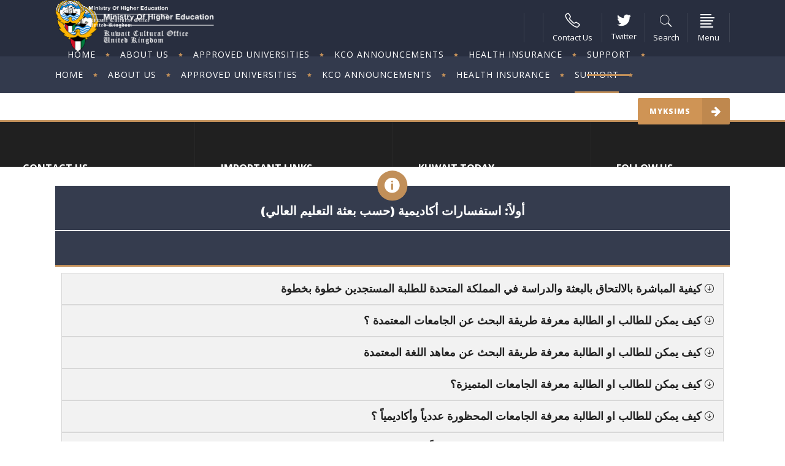

--- FILE ---
content_type: text/html; charset=UTF-8
request_url: https://www.kcouk.org/faqs/
body_size: 235124
content:
<!DOCTYPE html>
<html lang="en-GB">
<head>
        	
        <meta charset="UTF-8"/>

        <link rel="profile" href="http://gmpg.org/xfn/11"/>
        <link rel="pingback" href="https://www.kcouk.org/xmlrpc.php"/>
                <meta name="viewport" content="width=device-width,initial-scale=1,user-scalable=no">
        
	<title>FAQs &#8211; Kuwait Cultural Office, London</title>
<script type="application/javascript">var mkdCoreAjaxUrl = "https://www.kcouk.org/wp-admin/admin-ajax.php"</script><meta name='robots' content='max-image-preview:large' />

            <script data-no-defer="1" data-ezscrex="false" data-cfasync="false" data-pagespeed-no-defer data-cookieconsent="ignore">
                var ctPublicFunctions = {"_ajax_nonce":"05d62e2c38","_rest_nonce":"cc167082b8","_ajax_url":"\/wp-admin\/admin-ajax.php","_rest_url":"https:\/\/www.kcouk.org\/wp-json\/","data__cookies_type":"none","data__ajax_type":"rest","data__bot_detector_enabled":"1","data__frontend_data_log_enabled":1,"cookiePrefix":"","wprocket_detected":false,"host_url":"www.kcouk.org","text__ee_click_to_select":"Click to select the whole data","text__ee_original_email":"The complete one is","text__ee_got_it":"Got it","text__ee_blocked":"Blocked","text__ee_cannot_connect":"Cannot connect","text__ee_cannot_decode":"Can not decode email. Unknown reason","text__ee_email_decoder":"CleanTalk email decoder","text__ee_wait_for_decoding":"The magic is on the way!","text__ee_decoding_process":"Please wait a few seconds while we decode the contact data."}
            </script>
        
            <script data-no-defer="1" data-ezscrex="false" data-cfasync="false" data-pagespeed-no-defer data-cookieconsent="ignore">
                var ctPublic = {"_ajax_nonce":"05d62e2c38","settings__forms__check_internal":"0","settings__forms__check_external":"0","settings__forms__force_protection":"0","settings__forms__search_test":"1","settings__data__bot_detector_enabled":"1","settings__sfw__anti_crawler":0,"blog_home":"https:\/\/www.kcouk.org\/","pixel__setting":"3","pixel__enabled":true,"pixel__url":null,"data__email_check_before_post":"1","data__email_check_exist_post":"1","data__cookies_type":"none","data__key_is_ok":true,"data__visible_fields_required":true,"wl_brandname":"Anti-Spam by CleanTalk","wl_brandname_short":"CleanTalk","ct_checkjs_key":"f296ecaceb3a3b7c45a28af90a5b7d5828a9d98ea525e96e7aee3c794346a26d","emailEncoderPassKey":"12ba90b04b22979109f08eb7caa8cf96","bot_detector_forms_excluded":"W10=","advancedCacheExists":false,"varnishCacheExists":false,"wc_ajax_add_to_cart":false}
            </script>
        <link rel='dns-prefetch' href='//fd.cleantalk.org' />
<link rel='dns-prefetch' href='//fonts.googleapis.com' />
<link rel="alternate" type="application/rss+xml" title="Kuwait Cultural Office, London &raquo; Feed" href="https://www.kcouk.org/feed/" />
<link rel="alternate" type="application/rss+xml" title="Kuwait Cultural Office, London &raquo; Comments Feed" href="https://www.kcouk.org/comments/feed/" />
<script type="text/javascript">
/* <![CDATA[ */
window._wpemojiSettings = {"baseUrl":"https:\/\/s.w.org\/images\/core\/emoji\/15.0.3\/72x72\/","ext":".png","svgUrl":"https:\/\/s.w.org\/images\/core\/emoji\/15.0.3\/svg\/","svgExt":".svg","source":{"concatemoji":"https:\/\/www.kcouk.org\/wp-includes\/js\/wp-emoji-release.min.js?ver=6.5.7"}};
/*! This file is auto-generated */
!function(i,n){var o,s,e;function c(e){try{var t={supportTests:e,timestamp:(new Date).valueOf()};sessionStorage.setItem(o,JSON.stringify(t))}catch(e){}}function p(e,t,n){e.clearRect(0,0,e.canvas.width,e.canvas.height),e.fillText(t,0,0);var t=new Uint32Array(e.getImageData(0,0,e.canvas.width,e.canvas.height).data),r=(e.clearRect(0,0,e.canvas.width,e.canvas.height),e.fillText(n,0,0),new Uint32Array(e.getImageData(0,0,e.canvas.width,e.canvas.height).data));return t.every(function(e,t){return e===r[t]})}function u(e,t,n){switch(t){case"flag":return n(e,"\ud83c\udff3\ufe0f\u200d\u26a7\ufe0f","\ud83c\udff3\ufe0f\u200b\u26a7\ufe0f")?!1:!n(e,"\ud83c\uddfa\ud83c\uddf3","\ud83c\uddfa\u200b\ud83c\uddf3")&&!n(e,"\ud83c\udff4\udb40\udc67\udb40\udc62\udb40\udc65\udb40\udc6e\udb40\udc67\udb40\udc7f","\ud83c\udff4\u200b\udb40\udc67\u200b\udb40\udc62\u200b\udb40\udc65\u200b\udb40\udc6e\u200b\udb40\udc67\u200b\udb40\udc7f");case"emoji":return!n(e,"\ud83d\udc26\u200d\u2b1b","\ud83d\udc26\u200b\u2b1b")}return!1}function f(e,t,n){var r="undefined"!=typeof WorkerGlobalScope&&self instanceof WorkerGlobalScope?new OffscreenCanvas(300,150):i.createElement("canvas"),a=r.getContext("2d",{willReadFrequently:!0}),o=(a.textBaseline="top",a.font="600 32px Arial",{});return e.forEach(function(e){o[e]=t(a,e,n)}),o}function t(e){var t=i.createElement("script");t.src=e,t.defer=!0,i.head.appendChild(t)}"undefined"!=typeof Promise&&(o="wpEmojiSettingsSupports",s=["flag","emoji"],n.supports={everything:!0,everythingExceptFlag:!0},e=new Promise(function(e){i.addEventListener("DOMContentLoaded",e,{once:!0})}),new Promise(function(t){var n=function(){try{var e=JSON.parse(sessionStorage.getItem(o));if("object"==typeof e&&"number"==typeof e.timestamp&&(new Date).valueOf()<e.timestamp+604800&&"object"==typeof e.supportTests)return e.supportTests}catch(e){}return null}();if(!n){if("undefined"!=typeof Worker&&"undefined"!=typeof OffscreenCanvas&&"undefined"!=typeof URL&&URL.createObjectURL&&"undefined"!=typeof Blob)try{var e="postMessage("+f.toString()+"("+[JSON.stringify(s),u.toString(),p.toString()].join(",")+"));",r=new Blob([e],{type:"text/javascript"}),a=new Worker(URL.createObjectURL(r),{name:"wpTestEmojiSupports"});return void(a.onmessage=function(e){c(n=e.data),a.terminate(),t(n)})}catch(e){}c(n=f(s,u,p))}t(n)}).then(function(e){for(var t in e)n.supports[t]=e[t],n.supports.everything=n.supports.everything&&n.supports[t],"flag"!==t&&(n.supports.everythingExceptFlag=n.supports.everythingExceptFlag&&n.supports[t]);n.supports.everythingExceptFlag=n.supports.everythingExceptFlag&&!n.supports.flag,n.DOMReady=!1,n.readyCallback=function(){n.DOMReady=!0}}).then(function(){return e}).then(function(){var e;n.supports.everything||(n.readyCallback(),(e=n.source||{}).concatemoji?t(e.concatemoji):e.wpemoji&&e.twemoji&&(t(e.twemoji),t(e.wpemoji)))}))}((window,document),window._wpemojiSettings);
/* ]]> */
</script>
<style id='wp-emoji-styles-inline-css' type='text/css'>

	img.wp-smiley, img.emoji {
		display: inline !important;
		border: none !important;
		box-shadow: none !important;
		height: 1em !important;
		width: 1em !important;
		margin: 0 0.07em !important;
		vertical-align: -0.1em !important;
		background: none !important;
		padding: 0 !important;
	}
</style>
<link rel='stylesheet' id='wp-block-library-css' href='https://www.kcouk.org/wp-includes/css/dist/block-library/style.min.css?ver=6.5.7' type='text/css' media='all' />
<style id='classic-theme-styles-inline-css' type='text/css'>
/*! This file is auto-generated */
.wp-block-button__link{color:#fff;background-color:#32373c;border-radius:9999px;box-shadow:none;text-decoration:none;padding:calc(.667em + 2px) calc(1.333em + 2px);font-size:1.125em}.wp-block-file__button{background:#32373c;color:#fff;text-decoration:none}
</style>
<style id='global-styles-inline-css' type='text/css'>
body{--wp--preset--color--black: #000000;--wp--preset--color--cyan-bluish-gray: #abb8c3;--wp--preset--color--white: #ffffff;--wp--preset--color--pale-pink: #f78da7;--wp--preset--color--vivid-red: #cf2e2e;--wp--preset--color--luminous-vivid-orange: #ff6900;--wp--preset--color--luminous-vivid-amber: #fcb900;--wp--preset--color--light-green-cyan: #7bdcb5;--wp--preset--color--vivid-green-cyan: #00d084;--wp--preset--color--pale-cyan-blue: #8ed1fc;--wp--preset--color--vivid-cyan-blue: #0693e3;--wp--preset--color--vivid-purple: #9b51e0;--wp--preset--gradient--vivid-cyan-blue-to-vivid-purple: linear-gradient(135deg,rgba(6,147,227,1) 0%,rgb(155,81,224) 100%);--wp--preset--gradient--light-green-cyan-to-vivid-green-cyan: linear-gradient(135deg,rgb(122,220,180) 0%,rgb(0,208,130) 100%);--wp--preset--gradient--luminous-vivid-amber-to-luminous-vivid-orange: linear-gradient(135deg,rgba(252,185,0,1) 0%,rgba(255,105,0,1) 100%);--wp--preset--gradient--luminous-vivid-orange-to-vivid-red: linear-gradient(135deg,rgba(255,105,0,1) 0%,rgb(207,46,46) 100%);--wp--preset--gradient--very-light-gray-to-cyan-bluish-gray: linear-gradient(135deg,rgb(238,238,238) 0%,rgb(169,184,195) 100%);--wp--preset--gradient--cool-to-warm-spectrum: linear-gradient(135deg,rgb(74,234,220) 0%,rgb(151,120,209) 20%,rgb(207,42,186) 40%,rgb(238,44,130) 60%,rgb(251,105,98) 80%,rgb(254,248,76) 100%);--wp--preset--gradient--blush-light-purple: linear-gradient(135deg,rgb(255,206,236) 0%,rgb(152,150,240) 100%);--wp--preset--gradient--blush-bordeaux: linear-gradient(135deg,rgb(254,205,165) 0%,rgb(254,45,45) 50%,rgb(107,0,62) 100%);--wp--preset--gradient--luminous-dusk: linear-gradient(135deg,rgb(255,203,112) 0%,rgb(199,81,192) 50%,rgb(65,88,208) 100%);--wp--preset--gradient--pale-ocean: linear-gradient(135deg,rgb(255,245,203) 0%,rgb(182,227,212) 50%,rgb(51,167,181) 100%);--wp--preset--gradient--electric-grass: linear-gradient(135deg,rgb(202,248,128) 0%,rgb(113,206,126) 100%);--wp--preset--gradient--midnight: linear-gradient(135deg,rgb(2,3,129) 0%,rgb(40,116,252) 100%);--wp--preset--font-size--small: 13px;--wp--preset--font-size--medium: 20px;--wp--preset--font-size--large: 36px;--wp--preset--font-size--x-large: 42px;--wp--preset--spacing--20: 0.44rem;--wp--preset--spacing--30: 0.67rem;--wp--preset--spacing--40: 1rem;--wp--preset--spacing--50: 1.5rem;--wp--preset--spacing--60: 2.25rem;--wp--preset--spacing--70: 3.38rem;--wp--preset--spacing--80: 5.06rem;--wp--preset--shadow--natural: 6px 6px 9px rgba(0, 0, 0, 0.2);--wp--preset--shadow--deep: 12px 12px 50px rgba(0, 0, 0, 0.4);--wp--preset--shadow--sharp: 6px 6px 0px rgba(0, 0, 0, 0.2);--wp--preset--shadow--outlined: 6px 6px 0px -3px rgba(255, 255, 255, 1), 6px 6px rgba(0, 0, 0, 1);--wp--preset--shadow--crisp: 6px 6px 0px rgba(0, 0, 0, 1);}:where(.is-layout-flex){gap: 0.5em;}:where(.is-layout-grid){gap: 0.5em;}body .is-layout-flex{display: flex;}body .is-layout-flex{flex-wrap: wrap;align-items: center;}body .is-layout-flex > *{margin: 0;}body .is-layout-grid{display: grid;}body .is-layout-grid > *{margin: 0;}:where(.wp-block-columns.is-layout-flex){gap: 2em;}:where(.wp-block-columns.is-layout-grid){gap: 2em;}:where(.wp-block-post-template.is-layout-flex){gap: 1.25em;}:where(.wp-block-post-template.is-layout-grid){gap: 1.25em;}.has-black-color{color: var(--wp--preset--color--black) !important;}.has-cyan-bluish-gray-color{color: var(--wp--preset--color--cyan-bluish-gray) !important;}.has-white-color{color: var(--wp--preset--color--white) !important;}.has-pale-pink-color{color: var(--wp--preset--color--pale-pink) !important;}.has-vivid-red-color{color: var(--wp--preset--color--vivid-red) !important;}.has-luminous-vivid-orange-color{color: var(--wp--preset--color--luminous-vivid-orange) !important;}.has-luminous-vivid-amber-color{color: var(--wp--preset--color--luminous-vivid-amber) !important;}.has-light-green-cyan-color{color: var(--wp--preset--color--light-green-cyan) !important;}.has-vivid-green-cyan-color{color: var(--wp--preset--color--vivid-green-cyan) !important;}.has-pale-cyan-blue-color{color: var(--wp--preset--color--pale-cyan-blue) !important;}.has-vivid-cyan-blue-color{color: var(--wp--preset--color--vivid-cyan-blue) !important;}.has-vivid-purple-color{color: var(--wp--preset--color--vivid-purple) !important;}.has-black-background-color{background-color: var(--wp--preset--color--black) !important;}.has-cyan-bluish-gray-background-color{background-color: var(--wp--preset--color--cyan-bluish-gray) !important;}.has-white-background-color{background-color: var(--wp--preset--color--white) !important;}.has-pale-pink-background-color{background-color: var(--wp--preset--color--pale-pink) !important;}.has-vivid-red-background-color{background-color: var(--wp--preset--color--vivid-red) !important;}.has-luminous-vivid-orange-background-color{background-color: var(--wp--preset--color--luminous-vivid-orange) !important;}.has-luminous-vivid-amber-background-color{background-color: var(--wp--preset--color--luminous-vivid-amber) !important;}.has-light-green-cyan-background-color{background-color: var(--wp--preset--color--light-green-cyan) !important;}.has-vivid-green-cyan-background-color{background-color: var(--wp--preset--color--vivid-green-cyan) !important;}.has-pale-cyan-blue-background-color{background-color: var(--wp--preset--color--pale-cyan-blue) !important;}.has-vivid-cyan-blue-background-color{background-color: var(--wp--preset--color--vivid-cyan-blue) !important;}.has-vivid-purple-background-color{background-color: var(--wp--preset--color--vivid-purple) !important;}.has-black-border-color{border-color: var(--wp--preset--color--black) !important;}.has-cyan-bluish-gray-border-color{border-color: var(--wp--preset--color--cyan-bluish-gray) !important;}.has-white-border-color{border-color: var(--wp--preset--color--white) !important;}.has-pale-pink-border-color{border-color: var(--wp--preset--color--pale-pink) !important;}.has-vivid-red-border-color{border-color: var(--wp--preset--color--vivid-red) !important;}.has-luminous-vivid-orange-border-color{border-color: var(--wp--preset--color--luminous-vivid-orange) !important;}.has-luminous-vivid-amber-border-color{border-color: var(--wp--preset--color--luminous-vivid-amber) !important;}.has-light-green-cyan-border-color{border-color: var(--wp--preset--color--light-green-cyan) !important;}.has-vivid-green-cyan-border-color{border-color: var(--wp--preset--color--vivid-green-cyan) !important;}.has-pale-cyan-blue-border-color{border-color: var(--wp--preset--color--pale-cyan-blue) !important;}.has-vivid-cyan-blue-border-color{border-color: var(--wp--preset--color--vivid-cyan-blue) !important;}.has-vivid-purple-border-color{border-color: var(--wp--preset--color--vivid-purple) !important;}.has-vivid-cyan-blue-to-vivid-purple-gradient-background{background: var(--wp--preset--gradient--vivid-cyan-blue-to-vivid-purple) !important;}.has-light-green-cyan-to-vivid-green-cyan-gradient-background{background: var(--wp--preset--gradient--light-green-cyan-to-vivid-green-cyan) !important;}.has-luminous-vivid-amber-to-luminous-vivid-orange-gradient-background{background: var(--wp--preset--gradient--luminous-vivid-amber-to-luminous-vivid-orange) !important;}.has-luminous-vivid-orange-to-vivid-red-gradient-background{background: var(--wp--preset--gradient--luminous-vivid-orange-to-vivid-red) !important;}.has-very-light-gray-to-cyan-bluish-gray-gradient-background{background: var(--wp--preset--gradient--very-light-gray-to-cyan-bluish-gray) !important;}.has-cool-to-warm-spectrum-gradient-background{background: var(--wp--preset--gradient--cool-to-warm-spectrum) !important;}.has-blush-light-purple-gradient-background{background: var(--wp--preset--gradient--blush-light-purple) !important;}.has-blush-bordeaux-gradient-background{background: var(--wp--preset--gradient--blush-bordeaux) !important;}.has-luminous-dusk-gradient-background{background: var(--wp--preset--gradient--luminous-dusk) !important;}.has-pale-ocean-gradient-background{background: var(--wp--preset--gradient--pale-ocean) !important;}.has-electric-grass-gradient-background{background: var(--wp--preset--gradient--electric-grass) !important;}.has-midnight-gradient-background{background: var(--wp--preset--gradient--midnight) !important;}.has-small-font-size{font-size: var(--wp--preset--font-size--small) !important;}.has-medium-font-size{font-size: var(--wp--preset--font-size--medium) !important;}.has-large-font-size{font-size: var(--wp--preset--font-size--large) !important;}.has-x-large-font-size{font-size: var(--wp--preset--font-size--x-large) !important;}
.wp-block-navigation a:where(:not(.wp-element-button)){color: inherit;}
:where(.wp-block-post-template.is-layout-flex){gap: 1.25em;}:where(.wp-block-post-template.is-layout-grid){gap: 1.25em;}
:where(.wp-block-columns.is-layout-flex){gap: 2em;}:where(.wp-block-columns.is-layout-grid){gap: 2em;}
.wp-block-pullquote{font-size: 1.5em;line-height: 1.6;}
</style>
<link rel='stylesheet' id='cleantalk-public-css-css' href='https://www.kcouk.org/wp-content/plugins/cleantalk-spam-protect/css/cleantalk-public.min.css?ver=6.67_1762529225' type='text/css' media='all' />
<link rel='stylesheet' id='cleantalk-email-decoder-css-css' href='https://www.kcouk.org/wp-content/plugins/cleantalk-spam-protect/css/cleantalk-email-decoder.min.css?ver=6.67_1762529225' type='text/css' media='all' />
<link rel='stylesheet' id='libero-mikado-default-style-css' href='https://www.kcouk.org/wp-content/themes/libero/style.css?ver=6.5.7' type='text/css' media='all' />
<link rel='stylesheet' id='libero-mikado-modules-plugins-css' href='https://www.kcouk.org/wp-content/themes/libero/assets/css/plugins.min.css?ver=6.5.7' type='text/css' media='all' />
<link rel='stylesheet' id='libero-mikado-modules-css' href='https://www.kcouk.org/wp-content/themes/libero/assets/css/modules.min.css?ver=6.5.7' type='text/css' media='all' />
<style id='libero-mikado-modules-inline-css' type='text/css'>
table {
  width: 100%;
 
  table-layout: auto;
}



.fixed {
  table-layout: fixed;
}

table,
td,
th {
  border-collapse: collapse;
}

th,
td {
  padding: 10px;
  text-align: center;
}
</style>
<link rel='stylesheet' id='libero-mikado-print-css' href='https://www.kcouk.org/wp-content/themes/libero/assets/css/print.min.css?ver=6.5.7' type='text/css' media='all' />
<link rel='stylesheet' id='libero-mikado-font_awesome-css' href='https://www.kcouk.org/wp-content/themes/libero/assets/css/font-awesome/css/font-awesome.min.css?ver=6.5.7' type='text/css' media='all' />
<link rel='stylesheet' id='libero-mikado-font_elegant-css' href='https://www.kcouk.org/wp-content/themes/libero/assets/css/elegant-icons/style.min.css?ver=6.5.7' type='text/css' media='all' />
<link rel='stylesheet' id='libero-mikado-ion_icons-css' href='https://www.kcouk.org/wp-content/themes/libero/assets/css/ion-icons/css/ionicons.min.css?ver=6.5.7' type='text/css' media='all' />
<link rel='stylesheet' id='libero-mikado-linea_icons-css' href='https://www.kcouk.org/wp-content/themes/libero/assets/css/linea-icons/style.css?ver=6.5.7' type='text/css' media='all' />
<link rel='stylesheet' id='libero-mikado-simple_line_icons-css' href='https://www.kcouk.org/wp-content/themes/libero/assets/css/simple-line-icons/simple-line-icons.css?ver=6.5.7' type='text/css' media='all' />
<link rel='stylesheet' id='libero-mikado-dripicons-css' href='https://www.kcouk.org/wp-content/themes/libero/assets/css/dripicons/dripicons.css?ver=6.5.7' type='text/css' media='all' />
<link rel='stylesheet' id='libero-mikado-modules-responsive-css' href='https://www.kcouk.org/wp-content/themes/libero/assets/css/modules-responsive.min.css?ver=6.5.7' type='text/css' media='all' />
<link rel='stylesheet' id='libero-mikado-blog-responsive-css' href='https://www.kcouk.org/wp-content/themes/libero/assets/css/blog-responsive.min.css?ver=6.5.7' type='text/css' media='all' />
<link rel='stylesheet' id='libero-mikado-style-dynamic-responsive-css' href='https://www.kcouk.org/wp-content/themes/libero/assets/css/style_dynamic_responsive.css?ver=1752140675' type='text/css' media='all' />
<link rel='stylesheet' id='libero-mikado-style-dynamic-css' href='https://www.kcouk.org/wp-content/themes/libero/assets/css/style_dynamic.css?ver=1752140675' type='text/css' media='all' />
<link rel='stylesheet' id='js_composer_front-css' href='https://www.kcouk.org/wp-content/plugins/js_composer/assets/css/js_composer.min.css?ver=8.7.2' type='text/css' media='all' />
<link rel='stylesheet' id='libero-mikado-google-fonts-css' href='https://fonts.googleapis.com/css?family=Roboto%3A100%2C100italic%2C200%2C200italic%2C300%2C300italic%2C400%2C400italic%2C500%2C500italic%2C600%2C600italic%2C700%2C700italic%2C800%2C800italic%2C900%2C900italic%7CDynalight%3A100%2C100italic%2C200%2C200italic%2C300%2C300italic%2C400%2C400italic%2C500%2C500italic%2C600%2C600italic%2C700%2C700italic%2C800%2C800italic%2C900%2C900italic%7CMontserrat%3A100%2C100italic%2C200%2C200italic%2C300%2C300italic%2C400%2C400italic%2C500%2C500italic%2C600%2C600italic%2C700%2C700italic%2C800%2C800italic%2C900%2C900italic%7COpen+Sans%3A100%2C100italic%2C200%2C200italic%2C300%2C300italic%2C400%2C400italic%2C500%2C500italic%2C600%2C600italic%2C700%2C700italic%2C800%2C800italic%2C900%2C900italic&#038;subset=latin%2Clatin-ext&#038;ver=1.0.0' type='text/css' media='all' />
<link rel='stylesheet' id='dflip-icons-style-css' href='https://www.kcouk.org/wp-content/plugins/dflip/assets/css/themify-icons.min.css?ver=1.5.33' type='text/css' media='all' />
<link rel='stylesheet' id='dflip-style-css' href='https://www.kcouk.org/wp-content/plugins/dflip/assets/css/dflip.min.css?ver=1.5.33' type='text/css' media='all' />
<script type="text/javascript" src="https://www.kcouk.org/wp-content/plugins/cleantalk-spam-protect/js/apbct-public-bundle.min.js?ver=6.67_1762529225" id="apbct-public-bundle.min-js-js"></script>
<script type="text/javascript" src="https://fd.cleantalk.org/ct-bot-detector-wrapper.js?ver=6.67" id="ct_bot_detector-js" defer="defer" data-wp-strategy="defer"></script>
<script type="text/javascript" data-cfasync="false" src="https://www.kcouk.org/wp-includes/js/jquery/jquery.min.js?ver=3.7.1" id="jquery-core-js"></script>
<script type="text/javascript" src="https://www.kcouk.org/wp-includes/js/jquery/jquery-migrate.min.js?ver=3.4.1" id="jquery-migrate-js"></script>
<script type="text/javascript" src="//www.kcouk.org/wp-content/plugins/revslider/sr6/assets/js/rbtools.min.js?ver=6.7.37" async id="tp-tools-js"></script>
<script type="text/javascript" src="//www.kcouk.org/wp-content/plugins/revslider/sr6/assets/js/rs6.min.js?ver=6.7.37" async id="revmin-js"></script>
<script></script><link rel="https://api.w.org/" href="https://www.kcouk.org/wp-json/" /><link rel="alternate" type="application/json" href="https://www.kcouk.org/wp-json/wp/v2/pages/12020" /><link rel="EditURI" type="application/rsd+xml" title="RSD" href="https://www.kcouk.org/xmlrpc.php?rsd" />
<meta name="generator" content="WordPress 6.5.7" />
<link rel="canonical" href="https://www.kcouk.org/faqs/" />
<link rel='shortlink' href='https://www.kcouk.org/?p=12020' />
<link rel="alternate" type="application/json+oembed" href="https://www.kcouk.org/wp-json/oembed/1.0/embed?url=https%3A%2F%2Fwww.kcouk.org%2Ffaqs%2F" />
<link rel="alternate" type="text/xml+oembed" href="https://www.kcouk.org/wp-json/oembed/1.0/embed?url=https%3A%2F%2Fwww.kcouk.org%2Ffaqs%2F&#038;format=xml" />
<script data-cfasync="false"> var dFlipLocation = "https://www.kcouk.org/wp-content/plugins/dflip/assets/"; var dFlipWPGlobal = {"text":{"toggleSound":"Turn on\/off Sound","toggleThumbnails":"Toggle Thumbnails","toggleOutline":"Toggle Outline\/Bookmark","previousPage":"Previous Page","nextPage":"Next Page","toggleFullscreen":"Toggle Fullscreen","zoomIn":"Zoom In","zoomOut":"Zoom Out","toggleHelp":"Toggle Help","singlePageMode":"Single Page Mode","doublePageMode":"Double Page Mode","downloadPDFFile":"Download PDF File","gotoFirstPage":"Goto First Page","gotoLastPage":"Goto Last Page","share":"Share"},"moreControls":"download,pageMode,startPage,endPage,sound","hideControls":"","scrollWheel":"true","backgroundColor":"#777","backgroundImage":"","height":"auto","paddingLeft":"20","paddingRight":"20","controlsPosition":"bottom","duration":800,"soundEnable":"true","enableDownload":"true","enableAnalytics":"false","webgl":"true","hard":"none","maxTextureSize":"1600","rangeChunkSize":"524288","zoomRatio":1.5,"stiffness":3,"singlePageMode":"0","autoPlay":"false","autoPlayDuration":5000,"autoPlayStart":"false"};</script><meta name="generator" content="Powered by WPBakery Page Builder - drag and drop page builder for WordPress."/>
<meta name="generator" content="Powered by Slider Revolution 6.7.37 - responsive, Mobile-Friendly Slider Plugin for WordPress with comfortable drag and drop interface." />
<link rel="icon" href="https://www.kcouk.org/wp-content/uploads/2019/05/Kuwait-Logo.png" sizes="32x32" />
<link rel="icon" href="https://www.kcouk.org/wp-content/uploads/2019/05/Kuwait-Logo.png" sizes="192x192" />
<link rel="apple-touch-icon" href="https://www.kcouk.org/wp-content/uploads/2019/05/Kuwait-Logo.png" />
<meta name="msapplication-TileImage" content="https://www.kcouk.org/wp-content/uploads/2019/05/Kuwait-Logo.png" />
<script>function setREVStartSize(e){
			//window.requestAnimationFrame(function() {
				window.RSIW = window.RSIW===undefined ? window.innerWidth : window.RSIW;
				window.RSIH = window.RSIH===undefined ? window.innerHeight : window.RSIH;
				try {
					var pw = document.getElementById(e.c).parentNode.offsetWidth,
						newh;
					pw = pw===0 || isNaN(pw) || (e.l=="fullwidth" || e.layout=="fullwidth") ? window.RSIW : pw;
					e.tabw = e.tabw===undefined ? 0 : parseInt(e.tabw);
					e.thumbw = e.thumbw===undefined ? 0 : parseInt(e.thumbw);
					e.tabh = e.tabh===undefined ? 0 : parseInt(e.tabh);
					e.thumbh = e.thumbh===undefined ? 0 : parseInt(e.thumbh);
					e.tabhide = e.tabhide===undefined ? 0 : parseInt(e.tabhide);
					e.thumbhide = e.thumbhide===undefined ? 0 : parseInt(e.thumbhide);
					e.mh = e.mh===undefined || e.mh=="" || e.mh==="auto" ? 0 : parseInt(e.mh,0);
					if(e.layout==="fullscreen" || e.l==="fullscreen")
						newh = Math.max(e.mh,window.RSIH);
					else{
						e.gw = Array.isArray(e.gw) ? e.gw : [e.gw];
						for (var i in e.rl) if (e.gw[i]===undefined || e.gw[i]===0) e.gw[i] = e.gw[i-1];
						e.gh = e.el===undefined || e.el==="" || (Array.isArray(e.el) && e.el.length==0)? e.gh : e.el;
						e.gh = Array.isArray(e.gh) ? e.gh : [e.gh];
						for (var i in e.rl) if (e.gh[i]===undefined || e.gh[i]===0) e.gh[i] = e.gh[i-1];
											
						var nl = new Array(e.rl.length),
							ix = 0,
							sl;
						e.tabw = e.tabhide>=pw ? 0 : e.tabw;
						e.thumbw = e.thumbhide>=pw ? 0 : e.thumbw;
						e.tabh = e.tabhide>=pw ? 0 : e.tabh;
						e.thumbh = e.thumbhide>=pw ? 0 : e.thumbh;
						for (var i in e.rl) nl[i] = e.rl[i]<window.RSIW ? 0 : e.rl[i];
						sl = nl[0];
						for (var i in nl) if (sl>nl[i] && nl[i]>0) { sl = nl[i]; ix=i;}
						var m = pw>(e.gw[ix]+e.tabw+e.thumbw) ? 1 : (pw-(e.tabw+e.thumbw)) / (e.gw[ix]);
						newh =  (e.gh[ix] * m) + (e.tabh + e.thumbh);
					}
					var el = document.getElementById(e.c);
					if (el!==null && el) el.style.height = newh+"px";
					el = document.getElementById(e.c+"_wrapper");
					if (el!==null && el) {
						el.style.height = newh+"px";
						el.style.display = "block";
					}
				} catch(e){
					console.log("Failure at Presize of Slider:" + e)
				}
			//});
		  };</script>
		<style type="text/css" id="wp-custom-css">
			.mkd-accordion-holder .mkd-title-holder .mkd-tab-title span.mkd-tab-title-inner {
text-align: right;
}		</style>
		<style type="text/css" data-type="vc_shortcodes-custom-css">.vc_custom_1693998417866{padding-top: 10px !important;padding-right: 10px !important;padding-bottom: 10px !important;padding-left: 10px !important;}.vc_custom_1694172906830{padding-top: 5px !important;padding-right: 5px !important;padding-bottom: 5px !important;padding-left: 5px !important;}.vc_custom_1751896118740{padding-top: 10px !important;padding-right: 10px !important;padding-bottom: 10px !important;padding-left: 10px !important;}.vc_custom_1751901724204{padding-top: 10px !important;padding-right: 10px !important;padding-bottom: 10px !important;padding-left: 10px !important;}.vc_custom_1751896314067{padding-top: 10px !important;padding-right: 10px !important;padding-bottom: 10px !important;padding-left: 10px !important;}.vc_custom_1751896861954{padding-top: 10px !important;padding-right: 10px !important;padding-bottom: 10px !important;padding-left: 10px !important;}.vc_custom_1751897298659{padding-top: 5px !important;padding-right: 5px !important;padding-bottom: 5px !important;padding-left: 5px !important;}.vc_custom_1751897611404{padding-top: 5px !important;padding-right: 5px !important;padding-bottom: 5px !important;padding-left: 5px !important;}.vc_custom_1752588882045{padding-top: 10px !important;padding-right: 10px !important;padding-bottom: 10px !important;padding-left: 10px !important;}.vc_custom_1752589808683{padding-top: 5px !important;padding-right: 5px !important;padding-bottom: 5px !important;padding-left: 5px !important;}.vc_custom_1751899578768{padding-top: 5px !important;padding-right: 5px !important;padding-bottom: 5px !important;padding-left: 5px !important;}.vc_custom_1751899692138{padding-top: 5px !important;padding-right: 5px !important;padding-bottom: 5px !important;padding-left: 5px !important;}.vc_custom_1751900276085{padding-top: 5px !important;padding-right: 5px !important;padding-bottom: 5px !important;padding-left: 5px !important;}.vc_custom_1751901170381{padding-top: 5px !important;padding-right: 5px !important;padding-bottom: 5px !important;padding-left: 5px !important;}.vc_custom_1751901480595{padding-top: 5px !important;padding-right: 5px !important;padding-bottom: 5px !important;padding-left: 5px !important;}.vc_custom_1694958071427{padding-top: 5px !important;padding-right: 5px !important;padding-bottom: 5px !important;padding-left: 5px !important;}.vc_custom_1694690078807{padding-top: 5px !important;padding-right: 5px !important;padding-bottom: 5px !important;padding-left: 5px !important;}</style><noscript><style> .wpb_animate_when_almost_visible { opacity: 1; }</style></noscript></head>

<body class="page-template-default page page-id-12020 mkd-core-1.2 kcouk-ver-1.10  mkd-grid-1300 mkd-header-standard mkd-sticky-header-on-scroll-up mkd-default-mobile-header mkd-sticky-up-mobile-header mkd-menu-item-first-level-bg-color mkd-dropdown-default mkd-search-covers-header mkd-side-menu-slide-from-right wpb-js-composer js-comp-ver-8.7.2 vc_responsive">
<section class="mkd-side-menu right">
		<div class="mkd-close-side-menu-holder">
		<div class="mkd-close-side-menu-holder-inner">
			<a href="#" target="_self" class="mkd-close-side-menu">
				<span class="ion-ios-close-empty"></span>
			</a>
		</div>
	</div>
	<div id="text-22" class="widget mkd-sidearea widget_text">			<div class="textwidget"><a href="http://www.kcouk.org/"><img src="http://www.kcouk.org/wp-content/uploads/2019/05/logo-kms.png"/></a></div>
		</div><div id="nav_menu-4" class="widget mkd-sidearea widget_nav_menu"><div class="menu-side-menu-container"><ul id="menu-side-menu" class="menu"><li id="menu-item-4134" class="menu-item menu-item-type-post_type menu-item-object-page menu-item-home menu-item-4134"><a href="https://www.kcouk.org/">Home</a></li>
<li id="menu-item-9860" class="menu-item menu-item-type-post_type menu-item-object-page menu-item-has-children menu-item-9860"><a title="نبذة عنا" href="https://www.kcouk.org/about-us/">About US</a>
<ul class="sub-menu">
	<li id="menu-item-9862" class="menu-item menu-item-type-post_type menu-item-object-page menu-item-9862"><a href="https://www.kcouk.org/kco-uk-management-history/">KCO-UK Management History</a></li>
	<li id="menu-item-9861" class="menu-item menu-item-type-post_type menu-item-object-page menu-item-9861"><a href="https://www.kcouk.org/kco-uk-managment/">KCO-UK Management</a></li>
	<li id="menu-item-10690" class="menu-item menu-item-type-post_type menu-item-object-page menu-item-10690"><a href="https://www.kcouk.org/contact/">Contact</a></li>
</ul>
</li>
<li id="menu-item-12684" class="menu-item menu-item-type-post_type menu-item-object-page menu-item-12684"><a href="https://www.kcouk.org/students-achievements/">Students Achievements</a></li>
<li id="menu-item-4140" class="menu-item menu-item-type-custom menu-item-object-custom menu-item-4140"><a href="https://www.kcouk.org/ksims/user/studentGuide.htm">University Guide</a></li>
<li id="menu-item-12163" class="menu-item menu-item-type-post_type menu-item-object-page menu-item-12163"><a href="https://www.kcouk.org/distinguished-universities-list-2/">Distinguished-Universities-List</a></li>
<li id="menu-item-9866" class="menu-item menu-item-type-post_type menu-item-object-page menu-item-9866"><a href="https://www.kcouk.org/approved-english-language-institutes-2025-2026/">Approved English Language Institutes 2025-2026</a></li>
<li id="menu-item-12242" class="menu-item menu-item-type-post_type menu-item-object-page current-menu-item page_item page-item-12020 current_page_item menu-item-12242"><a href="https://www.kcouk.org/faqs/" aria-current="page">FAQs</a></li>
<li id="menu-item-9865" class="menu-item menu-item-type-post_type menu-item-object-page menu-item-9865"><a href="https://www.kcouk.org/kco-announcements/">KCO Announcements</a></li>
<li id="menu-item-4138" class="menu-item menu-item-type-post_type menu-item-object-page menu-item-4138"><a href="https://www.kcouk.org/mohe-sponsor-info/">MOHE Sponsor Info</a></li>
<li id="menu-item-4139" class="menu-item menu-item-type-post_type menu-item-object-page menu-item-4139"><a href="https://www.kcouk.org/other-sponsors/">Other Sponsors Info</a></li>
<li id="menu-item-9864" class="menu-item menu-item-type-post_type menu-item-object-page menu-item-9864"><a href="https://www.kcouk.org/ksims-videos/">KSIMS Videos</a></li>
<li id="menu-item-11298" class="menu-item menu-item-type-post_type menu-item-object-page menu-item-11298"><a href="https://www.kcouk.org/healix-health-insurance-management/">Healix Health Insurance management</a></li>
<li id="menu-item-11631" class="menu-item menu-item-type-post_type menu-item-object-page menu-item-11631"><a href="https://www.kcouk.org/art-exhibition/">Art Exhibition</a></li>
<li id="menu-item-12687" class="menu-item menu-item-type-post_type menu-item-object-page menu-item-12687"><a href="https://www.kcouk.org/financial-allowances/">Financial Allowances</a></li>
</ul></div></div><div id="text-31" class="widget mkd-sidearea widget_text">			<div class="textwidget">
<span class='mkd-vertical-separator' style="border-right-color: rgba(255,255,255,0.1);height: 48px;margin-left: 7px;margin-right: 7px"></span>
<p class="p1"><div class="mkd-iwt clearfix mkd-iwt-icon-top mkd-iwt-icon-normal mkd-iwt-icon-small">
    <div class="mkd-iwt-icon-holder">
                    
    <span class="mkd-icon-shortcode normal"  >
        
        <span aria-hidden="true" class="mkd-icon-font-elegant icon-envelope mkd-icon-element" style="font-size:25px" ></span>
                <span  class="mkd-background"></span>
    </span>

            </div>
    <div class="mkd-iwt-content-holder" >
        <div class="mkd-iwt-title-holder">
                                </div>
        <div class="mkd-iwt-text-holder">
            <p ></p>
        </div>
    </div>
</div></p>
<p><img decoding="async" class="alignnone  wp-image-10429" src="https://www.kcouk.org/wp-content/uploads/2023/10/Contact-info-4-1.png" alt="" width="286" height="95" /></p>
</div>
		</div><div id="text-23" class="widget mkd-sidearea widget_text">			<div class="textwidget">
<span class='mkd-vertical-separator' style="border-right-color: rgba(255,255,255,0.1);height: 48px;margin-left: 7px;margin-right: 7px"></span>

<div class="mkd-iwt clearfix mkd-iwt-icon-top mkd-iwt-icon-normal mkd-iwt-icon-small">
    <div class="mkd-iwt-icon-holder">
                    
    <span class="mkd-icon-shortcode normal mkd-icon-linked"  data-hover-color="#c18f59" data-color="#ffffff" >
                    <a href="https://twitter.com/KuwaitCultural" target="_blank" rel="noopener">
        
        <span aria-hidden="true" class="mkd-icon-font-elegant social_twitter mkd-icon-element" style="color: #ffffff;font-size:23px" ></span>
                    </a>
                <span  class="mkd-background"></span>
    </span>

            </div>
    <div class="mkd-iwt-content-holder" >
        <div class="mkd-iwt-title-holder">
                                </div>
        <div class="mkd-iwt-text-holder">
            <p style="color: #ffffff">Twitter</p>
        </div>
    </div>
</div>

<div class="vc_empty_space"   style="height: 21px"><span class="vc_empty_space_inner"></span></div>

Copyright &#169 2024 <span style="color:#c18f59">Kuwait Cultural Office -- <a href="http://www.mohe.edu.kw/site/">Ministry of Higher Education</a></span><br/>
All Rights Reserved.</div>
		</div></section>
<div class="mkd-wrapper">
    <div class="mkd-wrapper-inner">
        
<header class="mkd-page-header">
    <div class="mkd-logo-area" >
                <div class="mkd-grid">
                <div class="mkd-vertical-align-containers mkd-25-75">
            <div class="mkd-position-left">
                <div class="mkd-position-left-inner">
                    
<div class="mkd-logo-wrapper">
    <a href="https://www.kcouk.org/" style="height: 75px;">
        <img class="mkd-normal-logo" src="http://www.kcouk.org/wp-content/uploads/2019/05/logo-kms.png" alt="logo"/>
        <img class="mkd-dark-logo" src="http://www.kcouk.org/wp-content/uploads/2019/05/logo-kms.png" alt="dark logo"/>        <img class="mkd-light-logo" src="http://www.kcouk.org/wp-content/uploads/2019/05/logo-kms.png" alt="light logo"/>    </a>
</div>

                </div>
            </div>

            <div class="mkd-position-right">
                <div class="mkd-position-right-inner">
                                            <div id="text-29" class="widget widget_text mkd-right-from-logo-widget">			<div class="textwidget"></div>
		</div><div id="text-30" class="widget widget_text mkd-right-from-logo-widget">			<div class="textwidget"><p class="p1"><div class="mkd-iwt clearfix mkd-iwt-icon-top mkd-iwt-icon-normal mkd-iwt-icon-small">
    <div class="mkd-iwt-icon-holder">
                    
    <span class="mkd-icon-shortcode normal mkd-icon-linked"  data-hover-color="#c18f59" data-color="#ffffff" >
                    <a href="https://www.kcouk.org/Kco-uk/contact/" target="_blank" rel="noopener">
        
        <span aria-hidden="true" class="mkd-icon-font-elegant  mkd-icon-element" style="color: #ffffff;font-size:25px" ></span>
                    </a>
                <span  class="mkd-background"></span>
    </span>

            </div>
    <div class="mkd-iwt-content-holder" >
        <div class="mkd-iwt-title-holder">
                                </div>
        <div class="mkd-iwt-text-holder">
            <p style="color: #ffffff"></p>
        </div>
    </div>
</div></p>
</div>
		</div><div id="text-32" class="widget widget_text mkd-right-from-logo-widget">			<div class="textwidget">
<span class='mkd-vertical-separator' style="border-right-color: rgba(255,255,255,0.1);height: 48px;margin-left: 15px;margin-right: 15px"></span>
</div>
		</div><div id="text-33" class="widget widget_text mkd-right-from-logo-widget">			<div class="textwidget"><p class="p1"><div class="mkd-iwt clearfix mkd-iwt-icon-top mkd-iwt-icon-normal mkd-iwt-icon-small">
    <div class="mkd-iwt-icon-holder">
                    
    <span class="mkd-icon-shortcode normal"  data-hover-color="#c18f59" data-color="#ffffff" >
        
        <span aria-hidden="true" class="mkd-icon-font-elegant  mkd-icon-element" style="color: #ffffff;font-size:25px" ></span>
                <span  class="mkd-background"></span>
    </span>

            </div>
    <div class="mkd-iwt-content-holder" >
        <div class="mkd-iwt-title-holder">
                                </div>
        <div class="mkd-iwt-text-holder">
            <p style="color: #ffffff"></p>
        </div>
    </div>
</div></p>
</div>
		</div><div id="text-11" class="widget widget_text mkd-right-from-logo-widget">			<div class="textwidget">
<span class='mkd-vertical-separator' style="border-right-color: rgba(255,255,255,0.1);height: 48px;margin-left: 15px;margin-right: 15px"></span></div>
		</div><div id="text-12" class="widget widget_text mkd-right-from-logo-widget">			<div class="textwidget"><div class="mkd-iwt clearfix mkd-iwt-icon-top mkd-iwt-icon-normal mkd-iwt-icon-small">
    <div class="mkd-iwt-icon-holder">
                    
    <span class="mkd-icon-shortcode normal mkd-icon-linked"  data-hover-color="#c18f59" data-color="#ffffff" >
                    <a href="http://www.kcouk.org/Kco-uk/contact/" target="_blank" rel="noopener">
        
        <span aria-hidden="true" class="mkd-icon-font-elegant icon-phone mkd-icon-element" style="color: #ffffff;font-size:25px" ></span>
                    </a>
                <span  class="mkd-background"></span>
    </span>

            </div>
    <div class="mkd-iwt-content-holder" >
        <div class="mkd-iwt-title-holder">
                                </div>
        <div class="mkd-iwt-text-holder">
            <p style="color: #ffffff">Contact Us </p>
        </div>
    </div>
</div></div>
		</div><div id="text-15" class="widget widget_text mkd-right-from-logo-widget">			<div class="textwidget">
<span class='mkd-vertical-separator' style="border-right-color: rgba(255,255,255,0.1);height: 48px;margin-left: 15px;margin-right: 15px"></span>
</div>
		</div><div id="text-16" class="widget widget_text mkd-right-from-logo-widget">			<div class="textwidget"><div class="mkd-iwt clearfix mkd-iwt-icon-top mkd-iwt-icon-normal mkd-iwt-icon-small">
    <div class="mkd-iwt-icon-holder">
                    
    <span class="mkd-icon-shortcode normal mkd-icon-linked"  data-hover-color="#c18f59" data-color="#ffffff" >
                    <a href="https://twitter.com/KuwaitCultural" target="_blank" rel="noopener">
        
        <span aria-hidden="true" class="mkd-icon-font-elegant social_twitter mkd-icon-element" style="color: #ffffff;font-size:23px" ></span>
                    </a>
                <span  class="mkd-background"></span>
    </span>

            </div>
    <div class="mkd-iwt-content-holder" >
        <div class="mkd-iwt-title-holder">
                                </div>
        <div class="mkd-iwt-text-holder">
            <p style="color: #ffffff">Twitter</p>
        </div>
    </div>
</div>
</div>
		</div><div id="text-17" class="widget widget_text mkd-right-from-logo-widget">			<div class="textwidget">
<span class='mkd-vertical-separator' style="border-right-color: rgba(255,255,255,0.1);height: 48px;margin-left: 13px;margin-right: 0px"></span></div>
		</div>
        <a 			data-icon-close-same-position="yes"                        class="mkd-search-opener" href="javascript:void(0)">
            <span class="mkd-search-opener-holder">
	            <i class="mkd-icon-ion-icon ion-ios-search " ></i>	            	                <span class="mkd-search-icon-text">Search</span>
	            	        </span>
        </a>
		    <div id="text-18" class="widget widget_text mkd-right-from-logo-widget">			<div class="textwidget">
<span class='mkd-vertical-separator' style="border-right-color: rgba(255,255,255,0.1);height: 48px;margin-left: 0px;margin-right: 0px"></span></div>
		</div>        <a class="mkd-side-menu-button-opener"  href="javascript:void(0)">
           	<span class="mkd-lines-holder">
				<span class="mkd-lines-holder-inner">
					<span class="mkd-lines line-1" ></span>
					<span class="mkd-lines line-2" ></span>
					<span class="mkd-lines line-3" ></span>
					<span class="mkd-lines line-4" ></span>
                    <span class="mkd-lines line-5" ></span>
				</span>
           	</span>
                            <span class="mkd-side-area-icon-text">Menu</span>
                    </a>

    <div id="text-19" class="widget widget_text mkd-right-from-logo-widget">			<div class="textwidget">
<span class='mkd-vertical-separator' style="border-right-color: rgba(255,255,255,0.1);height: 48px;margin-left: 0px;margin-right: 0px"></span></div>
		</div>                                    </div>
            </div>
        </div>
                </div>
            </div>
    <div class="mkd-menu-area" >
                <div class="mkd-grid">
                <form action="https://www.kcouk.org/" class="mkd-search-cover" method="get">
		<div class="mkd-container">
		<div class="mkd-container-inner clearfix">
						<div class="mkd-form-holder-outer" role="search">
				<div class="mkd-form-holder">
					<div class="mkd-form-holder-inner">
						<input type="text" placeholder="Search" name="s" class="mkd-search-field" autocomplete="off" />
						<a class="mkd-search-submit" href="javascript:void(0)">
							<span class="arrow_carrot-right"></span>
						</a>
					</div>
				</div>
			</div>
					</div>
	</div>
		<div class="mkd-search-close">
		<a href="#">
			<i class="mkd-icon-ion-icon ion-close " ></i>		</a>
	</div>
</form>        <div class="mkd-vertical-align-containers">
            <div class="mkd-position-left">
                <div class="mkd-position-left-inner">
                    
<nav class="mkd-main-menu mkd-drop-down mkd-default-nav">
    <ul id="menu-side_area_menu" class="clearfix"><li id="nav-menu-item-2659" class="menu-item menu-item-type-post_type menu-item-object-page menu-item-home  narrow"><a title="الرئيسية" href="https://www.kcouk.org/" class=""><span class="item_outer"><span class="item_inner"><span class="menu_icon_wrapper"><i class="menu_icon null fa"></i></span><span class="item_text">Home</span></span><span class="plus"></span></span><span class="bottom-border"><span class="bottom-border-inner"></span></span></a></li>
<li id="nav-menu-item-9833" class="menu-item menu-item-type-post_type menu-item-object-page menu-item-has-children  has_sub narrow"><a title="نبذة عنا" href="https://www.kcouk.org/about-us/" class=" no_link" style="cursor: default;" onclick="JavaScript: return false;"><span class="item_outer"><span class="item_inner"><span class="menu_icon_wrapper"><i class="menu_icon null fa"></i></span><span class="item_text">About US</span></span><span class="plus"></span></span><span class="bottom-border"><span class="bottom-border-inner"></span></span></a>
<div class="second"><div class="inner"><ul >
	<li id="nav-menu-item-9832" class="menu-item menu-item-type-post_type menu-item-object-page "><a title="نبذة عنا" href="https://www.kcouk.org/about-us/" class=""><span class="item_outer"><span class="item_inner"><span class="menu_icon_wrapper"><i class="menu_icon null fa"></i></span><span class="item_text">About US</span></span><span class="plus"></span></span><span class="bottom-border"><span class="bottom-border-inner"></span></span></a></li>
	<li id="nav-menu-item-9188" class="menu-item menu-item-type-post_type menu-item-object-page "><a title="إدارة المكتب الثقافي الحالية" href="https://www.kcouk.org/kco-uk-managment/" class=""><span class="item_outer"><span class="item_inner"><span class="menu_icon_wrapper"><i class="menu_icon null fa"></i></span><span class="item_text">KCO-UK Management</span></span><span class="plus"></span></span><span class="bottom-border"><span class="bottom-border-inner"></span></span></a></li>
	<li id="nav-menu-item-8901" class="menu-item menu-item-type-post_type menu-item-object-page "><a title="قيادات المكتب الثقافي في لندن" href="https://www.kcouk.org/kco-uk-management-history/" class=""><span class="item_outer"><span class="item_inner"><span class="menu_icon_wrapper"><i class="menu_icon null fa"></i></span><span class="item_text">KCO-UK Management History</span></span><span class="plus"></span></span><span class="bottom-border"><span class="bottom-border-inner"></span></span></a></li>
	<li id="nav-menu-item-10689" class="menu-item menu-item-type-post_type menu-item-object-page "><a href="https://www.kcouk.org/contact/" class=""><span class="item_outer"><span class="item_inner"><span class="menu_icon_wrapper"><i class="menu_icon blank fa"></i></span><span class="item_text">Contact</span></span><span class="plus"></span></span><span class="bottom-border"><span class="bottom-border-inner"></span></span></a></li>
</ul></div></div>
</li>
<li id="nav-menu-item-4126" class="menu-item menu-item-type-custom menu-item-object-custom menu-item-has-children  has_sub narrow"><a title="الجامعات المعتمدة" href="https://www.kcouk.org/ksims/user/studentGuide.htm" class=" no_link" style="cursor: default;" onclick="JavaScript: return false;"><span class="item_outer"><span class="item_inner"><span class="menu_icon_wrapper"><i class="menu_icon null fa"></i></span><span class="item_text">Approved Universities</span></span><span class="plus"></span></span><span class="bottom-border"><span class="bottom-border-inner"></span></span></a>
<div class="second"><div class="inner"><ul >
	<li id="nav-menu-item-4130" class="menu-item menu-item-type-custom menu-item-object-custom "><a title="دليل الجامعات" href="https://www.kcouk.org/ksims/user/studentGuide.htm" class=""><span class="item_outer"><span class="item_inner"><span class="menu_icon_wrapper"><i class="menu_icon null fa"></i></span><span class="item_text">University Student Guide</span></span><span class="plus"></span></span><span class="bottom-border"><span class="bottom-border-inner"></span></span></a></li>
	<li id="nav-menu-item-4127" class="menu-item menu-item-type-custom menu-item-object-custom "><a title="لائحة الجامعات المميزة" href="http://www.kcouk.org/distinguished-universities-list-2/" class=""><span class="item_outer"><span class="item_inner"><span class="menu_icon_wrapper"><i class="menu_icon null fa"></i></span><span class="item_text">Distinguished-Universities-List</span></span><span class="plus"></span></span><span class="bottom-border"><span class="bottom-border-inner"></span></span></a></li>
	<li id="nav-menu-item-5816" class="menu-item menu-item-type-post_type menu-item-object-page "><a title="2021/2022 معاهد اللغة المعتمدة" href="https://www.kcouk.org/approved-english-language-institutes-2025-2026/" class=""><span class="item_outer"><span class="item_inner"><span class="menu_icon_wrapper"><i class="menu_icon null fa"></i></span><span class="item_text">Approved English Language Institutes 2025-2026</span></span><span class="plus"></span></span><span class="bottom-border"><span class="bottom-border-inner"></span></span></a></li>
</ul></div></div>
</li>
<li id="nav-menu-item-9639" class="menu-item menu-item-type-post_type menu-item-object-page  narrow"><a title="أحدث الأخبار" href="https://www.kcouk.org/kco-announcements/" class=""><span class="item_outer"><span class="item_inner"><span class="menu_icon_wrapper"><i class="menu_icon null fa"></i></span><span class="item_text">KCO Announcements</span></span><span class="plus"></span></span><span class="bottom-border"><span class="bottom-border-inner"></span></span></a></li>
<li id="nav-menu-item-8232" class="menu-item menu-item-type-custom menu-item-object-custom menu-item-has-children  has_sub narrow"><a title="التأمين الصحي" href="https://auth.axahealth.co.uk/pppauth.onmicrosoft.com/b2c_1a_signupsignin_authcodegrant_r3/oauth2/v2.0/authorize?client_id=1f241bd8-1431-44c5-acdf-25f5cf810db8&#038;redirect_uri=https%3A%2F%2Fwww.axahealth.co.uk%2F&#038;response_type=code&#038;scope=openid%20https%3A%2F%2Fpppauth.onmicrosoft.com%2Fhubs%2Fuser_impersonation&#038;state=OpenIdConnect.AuthenticationProperties%3D2pQGtJEkZH6v-hSBnXr9HnWRR75OvMjbE6vo-uyc52v8l8s6zwQDqRmuffCkfdtMoh64lh9ftSb2kJ8cmHBjjAcH3EnH63Y5VAWUARWbBJZC28_9vnh2bcO065JMP0Lc2jZuoHWcemar25IrGmGPrLM9HQDRvrAtK3453FS0D6yoxktFmBMV9idcviA0RdyY&#038;response_mode=form_post&#038;nonce=637886473253298373.Mjg2ZDk2OTQtODRiYi00NzRlLWJmZWMtMmNkMWQxNzM0NWEzNzM5YzMxYTMtM2VmYi00NjNmLTk0ZDYtYTVhZGVlNmMwMTNj&#038;x-client-SKU=ID_NET461&#038;x-client-ver=5.4.0.0" class=" no_link" style="cursor: default;" onclick="JavaScript: return false;"><span class="item_outer"><span class="item_inner"><span class="menu_icon_wrapper"><i class="menu_icon null fa"></i></span><span class="item_text">Health Insurance</span></span><span class="plus"></span></span><span class="bottom-border"><span class="bottom-border-inner"></span></span></a>
<div class="second"><div class="inner"><ul >
	<li id="nav-menu-item-10988" class="menu-item menu-item-type-post_type menu-item-object-page "><a href="https://www.kcouk.org/healix-health-insurance-management/" class=""><span class="item_outer"><span class="item_inner"><span class="menu_icon_wrapper"><i class="menu_icon blank fa"></i></span><span class="item_text">Healix Health Insurance Management</span></span><span class="plus"></span></span><span class="bottom-border"><span class="bottom-border-inner"></span></span></a></li>
</ul></div></div>
</li>
<li id="nav-menu-item-4095" class="menu-item menu-item-type-post_type menu-item-object-page current-menu-ancestor current-menu-parent current_page_parent current_page_ancestor menu-item-has-children mkd-active-item has_sub narrow"><a title="إرشادات" href="https://www.kcouk.org/support/" class=" current  no_link" style="cursor: default;" onclick="JavaScript: return false;"><span class="item_outer"><span class="item_inner"><span class="menu_icon_wrapper"><i class="menu_icon null fa"></i></span><span class="item_text">Support</span></span><span class="plus"></span></span><span class="bottom-border"><span class="bottom-border-inner"></span></span></a>
<div class="second"><div class="inner"><ul >
	<li id="nav-menu-item-12241" class="menu-item menu-item-type-post_type menu-item-object-page current-menu-item page_item page-item-12020 current_page_item "><a href="https://www.kcouk.org/faqs/" class=""><span class="item_outer"><span class="item_inner"><span class="menu_icon_wrapper"><i class="menu_icon blank fa"></i></span><span class="item_text">FAQs</span></span><span class="plus"></span></span><span class="bottom-border"><span class="bottom-border-inner"></span></span></a></li>
	<li id="nav-menu-item-9774" class="menu-item menu-item-type-post_type menu-item-object-page "><a href="https://www.kcouk.org/mohe-sponsor-info/" class=""><span class="item_outer"><span class="item_inner"><span class="menu_icon_wrapper"><i class="menu_icon null fa"></i></span><span class="item_text">MOHE Sponsor Regulations</span></span><span class="plus"></span></span><span class="bottom-border"><span class="bottom-border-inner"></span></span></a></li>
	<li id="nav-menu-item-9775" class="menu-item menu-item-type-post_type menu-item-object-page "><a href="https://www.kcouk.org/other-sponsors/" class=""><span class="item_outer"><span class="item_inner"><span class="menu_icon_wrapper"><i class="menu_icon null fa"></i></span><span class="item_text">Other Sponsors Regulations</span></span><span class="plus"></span></span><span class="bottom-border"><span class="bottom-border-inner"></span></span></a></li>
	<li id="nav-menu-item-9045" class="menu-item menu-item-type-post_type menu-item-object-page "><a href="https://www.kcouk.org/ksims-videos/" class=""><span class="item_outer"><span class="item_inner"><span class="menu_icon_wrapper"><i class="menu_icon null fa"></i></span><span class="item_text">KSIMS Videos</span></span><span class="plus"></span></span><span class="bottom-border"><span class="bottom-border-inner"></span></span></a></li>
	<li id="nav-menu-item-8824" class="menu-item menu-item-type-post_type menu-item-object-page "><a href="https://www.kcouk.org/ksims-student-user-manual/" class=""><span class="item_outer"><span class="item_inner"><span class="menu_icon_wrapper"><i class="menu_icon null fa"></i></span><span class="item_text">KSIMS Student User Manual</span></span><span class="plus"></span></span><span class="bottom-border"><span class="bottom-border-inner"></span></span></a></li>
	<li id="nav-menu-item-10767" class="menu-item menu-item-type-post_type menu-item-object-page "><a href="https://www.kcouk.org/kfas-opportunities/" class=""><span class="item_outer"><span class="item_inner"><span class="menu_icon_wrapper"><i class="menu_icon blank fa"></i></span><span class="item_text">KFAS Opportunities</span></span><span class="plus"></span></span><span class="bottom-border"><span class="bottom-border-inner"></span></span></a></li>
</ul></div></div>
</li>
<li id="nav-menu-item-11630" class="menu-item menu-item-type-post_type menu-item-object-page  narrow"><a title="المعرض الفني" href="https://www.kcouk.org/art-exhibition/" class=""><span class="item_outer"><span class="item_inner"><span class="menu_icon_wrapper"><i class="menu_icon blank fa"></i></span><span class="item_text">Art Exhibition</span></span><span class="plus"></span></span><span class="bottom-border"><span class="bottom-border-inner"></span></span></a></li>
</ul></nav>

                </div>
            </div>
            <div class="mkd-position-right">
                <div class="mkd-position-right-inner">
                                            <div id="text-20" class="widget widget_text mkd-right-from-main-menu-widget">			<div class="textwidget"><a href="https://kcouk.org/ksims/loginKs.htm" target="_self" style="font-weight: 900" class="mkd-btn mkd-btn-large mkd-btn-solid mkd-btn-icon" rel="noopener">
    <span class="mkd-btn-text"  >MYKSIMS</span><span class="mkd-btn-icon-holder">
            <i class="mkd-icon-font-awesome fa fa-arrow-right mkd-btn-icon-elem" ></i>            <i class="mkd-icon-font-awesome fa fa-arrow-right mkd-btn-icon-elem" ></i>        </span>
    </a>
<div class="grammarly-disable-indicator"></div>
</div>
		</div>                                    </div>
            </div>
        </div>
                </div>
            </div>


    
<div class="mkd-sticky-header">
        <div class="mkd-sticky-holder" >
            <div class="mkd-grid">
                        <div class=" mkd-vertical-align-containers">
                <div class="mkd-position-left">
                    <div class="mkd-position-left-inner">
                        
<div class="mkd-logo-wrapper">
    <a href="https://www.kcouk.org/" style="height: 75px;">
        <img src="http://www.kcouk.org/wp-content/uploads/2019/05/logo-kms.png" alt="logo"/>
    </a>
</div>

                        
<nav class="mkd-main-menu mkd-drop-down mkd-sticky-nav">
    <ul id="menu-side_area_menu-1" class="clearfix"><li id="sticky-nav-menu-item-2659" class="menu-item menu-item-type-post_type menu-item-object-page menu-item-home  narrow"><a title="الرئيسية" href="https://www.kcouk.org/" class=""><span class="item_outer"><span class="item_inner"><span class="menu_icon_wrapper"><i class="menu_icon null fa"></i></span><span class="item_text">Home</span></span><span class="plus"></span></span><span class="bottom-border"><span class="bottom-border-inner"></span></span></a></li>
<li id="sticky-nav-menu-item-9833" class="menu-item menu-item-type-post_type menu-item-object-page menu-item-has-children  has_sub narrow"><a title="نبذة عنا" href="https://www.kcouk.org/about-us/" class=" no_link" style="cursor: default;" onclick="JavaScript: return false;"><span class="item_outer"><span class="item_inner"><span class="menu_icon_wrapper"><i class="menu_icon null fa"></i></span><span class="item_text">About US</span></span><span class="plus"></span></span><span class="bottom-border"><span class="bottom-border-inner"></span></span></a>
<div class="second"><div class="inner"><ul >
	<li id="sticky-nav-menu-item-9832" class="menu-item menu-item-type-post_type menu-item-object-page "><a title="نبذة عنا" href="https://www.kcouk.org/about-us/" class=""><span class="item_outer"><span class="item_inner"><span class="menu_icon_wrapper"><i class="menu_icon null fa"></i></span><span class="item_text">About US</span></span><span class="plus"></span></span><span class="bottom-border"><span class="bottom-border-inner"></span></span></a></li>
	<li id="sticky-nav-menu-item-9188" class="menu-item menu-item-type-post_type menu-item-object-page "><a title="إدارة المكتب الثقافي الحالية" href="https://www.kcouk.org/kco-uk-managment/" class=""><span class="item_outer"><span class="item_inner"><span class="menu_icon_wrapper"><i class="menu_icon null fa"></i></span><span class="item_text">KCO-UK Management</span></span><span class="plus"></span></span><span class="bottom-border"><span class="bottom-border-inner"></span></span></a></li>
	<li id="sticky-nav-menu-item-8901" class="menu-item menu-item-type-post_type menu-item-object-page "><a title="قيادات المكتب الثقافي في لندن" href="https://www.kcouk.org/kco-uk-management-history/" class=""><span class="item_outer"><span class="item_inner"><span class="menu_icon_wrapper"><i class="menu_icon null fa"></i></span><span class="item_text">KCO-UK Management History</span></span><span class="plus"></span></span><span class="bottom-border"><span class="bottom-border-inner"></span></span></a></li>
	<li id="sticky-nav-menu-item-10689" class="menu-item menu-item-type-post_type menu-item-object-page "><a href="https://www.kcouk.org/contact/" class=""><span class="item_outer"><span class="item_inner"><span class="menu_icon_wrapper"><i class="menu_icon blank fa"></i></span><span class="item_text">Contact</span></span><span class="plus"></span></span><span class="bottom-border"><span class="bottom-border-inner"></span></span></a></li>
</ul></div></div>
</li>
<li id="sticky-nav-menu-item-4126" class="menu-item menu-item-type-custom menu-item-object-custom menu-item-has-children  has_sub narrow"><a title="الجامعات المعتمدة" href="https://www.kcouk.org/ksims/user/studentGuide.htm" class=" no_link" style="cursor: default;" onclick="JavaScript: return false;"><span class="item_outer"><span class="item_inner"><span class="menu_icon_wrapper"><i class="menu_icon null fa"></i></span><span class="item_text">Approved Universities</span></span><span class="plus"></span></span><span class="bottom-border"><span class="bottom-border-inner"></span></span></a>
<div class="second"><div class="inner"><ul >
	<li id="sticky-nav-menu-item-4130" class="menu-item menu-item-type-custom menu-item-object-custom "><a title="دليل الجامعات" href="https://www.kcouk.org/ksims/user/studentGuide.htm" class=""><span class="item_outer"><span class="item_inner"><span class="menu_icon_wrapper"><i class="menu_icon null fa"></i></span><span class="item_text">University Student Guide</span></span><span class="plus"></span></span><span class="bottom-border"><span class="bottom-border-inner"></span></span></a></li>
	<li id="sticky-nav-menu-item-4127" class="menu-item menu-item-type-custom menu-item-object-custom "><a title="لائحة الجامعات المميزة" href="http://www.kcouk.org/distinguished-universities-list-2/" class=""><span class="item_outer"><span class="item_inner"><span class="menu_icon_wrapper"><i class="menu_icon null fa"></i></span><span class="item_text">Distinguished-Universities-List</span></span><span class="plus"></span></span><span class="bottom-border"><span class="bottom-border-inner"></span></span></a></li>
	<li id="sticky-nav-menu-item-5816" class="menu-item menu-item-type-post_type menu-item-object-page "><a title="2021/2022 معاهد اللغة المعتمدة" href="https://www.kcouk.org/approved-english-language-institutes-2025-2026/" class=""><span class="item_outer"><span class="item_inner"><span class="menu_icon_wrapper"><i class="menu_icon null fa"></i></span><span class="item_text">Approved English Language Institutes 2025-2026</span></span><span class="plus"></span></span><span class="bottom-border"><span class="bottom-border-inner"></span></span></a></li>
</ul></div></div>
</li>
<li id="sticky-nav-menu-item-9639" class="menu-item menu-item-type-post_type menu-item-object-page  narrow"><a title="أحدث الأخبار" href="https://www.kcouk.org/kco-announcements/" class=""><span class="item_outer"><span class="item_inner"><span class="menu_icon_wrapper"><i class="menu_icon null fa"></i></span><span class="item_text">KCO Announcements</span></span><span class="plus"></span></span><span class="bottom-border"><span class="bottom-border-inner"></span></span></a></li>
<li id="sticky-nav-menu-item-8232" class="menu-item menu-item-type-custom menu-item-object-custom menu-item-has-children  has_sub narrow"><a title="التأمين الصحي" href="https://auth.axahealth.co.uk/pppauth.onmicrosoft.com/b2c_1a_signupsignin_authcodegrant_r3/oauth2/v2.0/authorize?client_id=1f241bd8-1431-44c5-acdf-25f5cf810db8&#038;redirect_uri=https%3A%2F%2Fwww.axahealth.co.uk%2F&#038;response_type=code&#038;scope=openid%20https%3A%2F%2Fpppauth.onmicrosoft.com%2Fhubs%2Fuser_impersonation&#038;state=OpenIdConnect.AuthenticationProperties%3D2pQGtJEkZH6v-hSBnXr9HnWRR75OvMjbE6vo-uyc52v8l8s6zwQDqRmuffCkfdtMoh64lh9ftSb2kJ8cmHBjjAcH3EnH63Y5VAWUARWbBJZC28_9vnh2bcO065JMP0Lc2jZuoHWcemar25IrGmGPrLM9HQDRvrAtK3453FS0D6yoxktFmBMV9idcviA0RdyY&#038;response_mode=form_post&#038;nonce=637886473253298373.Mjg2ZDk2OTQtODRiYi00NzRlLWJmZWMtMmNkMWQxNzM0NWEzNzM5YzMxYTMtM2VmYi00NjNmLTk0ZDYtYTVhZGVlNmMwMTNj&#038;x-client-SKU=ID_NET461&#038;x-client-ver=5.4.0.0" class=" no_link" style="cursor: default;" onclick="JavaScript: return false;"><span class="item_outer"><span class="item_inner"><span class="menu_icon_wrapper"><i class="menu_icon null fa"></i></span><span class="item_text">Health Insurance</span></span><span class="plus"></span></span><span class="bottom-border"><span class="bottom-border-inner"></span></span></a>
<div class="second"><div class="inner"><ul >
	<li id="sticky-nav-menu-item-10988" class="menu-item menu-item-type-post_type menu-item-object-page "><a href="https://www.kcouk.org/healix-health-insurance-management/" class=""><span class="item_outer"><span class="item_inner"><span class="menu_icon_wrapper"><i class="menu_icon blank fa"></i></span><span class="item_text">Healix Health Insurance Management</span></span><span class="plus"></span></span><span class="bottom-border"><span class="bottom-border-inner"></span></span></a></li>
</ul></div></div>
</li>
<li id="sticky-nav-menu-item-4095" class="menu-item menu-item-type-post_type menu-item-object-page current-menu-ancestor current-menu-parent current_page_parent current_page_ancestor menu-item-has-children mkd-active-item has_sub narrow"><a title="إرشادات" href="https://www.kcouk.org/support/" class=" current  no_link" style="cursor: default;" onclick="JavaScript: return false;"><span class="item_outer"><span class="item_inner"><span class="menu_icon_wrapper"><i class="menu_icon null fa"></i></span><span class="item_text">Support</span></span><span class="plus"></span></span><span class="bottom-border"><span class="bottom-border-inner"></span></span></a>
<div class="second"><div class="inner"><ul >
	<li id="sticky-nav-menu-item-12241" class="menu-item menu-item-type-post_type menu-item-object-page current-menu-item page_item page-item-12020 current_page_item "><a href="https://www.kcouk.org/faqs/" class=""><span class="item_outer"><span class="item_inner"><span class="menu_icon_wrapper"><i class="menu_icon blank fa"></i></span><span class="item_text">FAQs</span></span><span class="plus"></span></span><span class="bottom-border"><span class="bottom-border-inner"></span></span></a></li>
	<li id="sticky-nav-menu-item-9774" class="menu-item menu-item-type-post_type menu-item-object-page "><a href="https://www.kcouk.org/mohe-sponsor-info/" class=""><span class="item_outer"><span class="item_inner"><span class="menu_icon_wrapper"><i class="menu_icon null fa"></i></span><span class="item_text">MOHE Sponsor Regulations</span></span><span class="plus"></span></span><span class="bottom-border"><span class="bottom-border-inner"></span></span></a></li>
	<li id="sticky-nav-menu-item-9775" class="menu-item menu-item-type-post_type menu-item-object-page "><a href="https://www.kcouk.org/other-sponsors/" class=""><span class="item_outer"><span class="item_inner"><span class="menu_icon_wrapper"><i class="menu_icon null fa"></i></span><span class="item_text">Other Sponsors Regulations</span></span><span class="plus"></span></span><span class="bottom-border"><span class="bottom-border-inner"></span></span></a></li>
	<li id="sticky-nav-menu-item-9045" class="menu-item menu-item-type-post_type menu-item-object-page "><a href="https://www.kcouk.org/ksims-videos/" class=""><span class="item_outer"><span class="item_inner"><span class="menu_icon_wrapper"><i class="menu_icon null fa"></i></span><span class="item_text">KSIMS Videos</span></span><span class="plus"></span></span><span class="bottom-border"><span class="bottom-border-inner"></span></span></a></li>
	<li id="sticky-nav-menu-item-8824" class="menu-item menu-item-type-post_type menu-item-object-page "><a href="https://www.kcouk.org/ksims-student-user-manual/" class=""><span class="item_outer"><span class="item_inner"><span class="menu_icon_wrapper"><i class="menu_icon null fa"></i></span><span class="item_text">KSIMS Student User Manual</span></span><span class="plus"></span></span><span class="bottom-border"><span class="bottom-border-inner"></span></span></a></li>
	<li id="sticky-nav-menu-item-10767" class="menu-item menu-item-type-post_type menu-item-object-page "><a href="https://www.kcouk.org/kfas-opportunities/" class=""><span class="item_outer"><span class="item_inner"><span class="menu_icon_wrapper"><i class="menu_icon blank fa"></i></span><span class="item_text">KFAS Opportunities</span></span><span class="plus"></span></span><span class="bottom-border"><span class="bottom-border-inner"></span></span></a></li>
</ul></div></div>
</li>
<li id="sticky-nav-menu-item-11630" class="menu-item menu-item-type-post_type menu-item-object-page  narrow"><a title="المعرض الفني" href="https://www.kcouk.org/art-exhibition/" class=""><span class="item_outer"><span class="item_inner"><span class="menu_icon_wrapper"><i class="menu_icon blank fa"></i></span><span class="item_text">Art Exhibition</span></span><span class="plus"></span></span><span class="bottom-border"><span class="bottom-border-inner"></span></span></a></li>
</ul></nav>

                    </div>
                </div>
                <div class="mkd-position-right">
                    <div class="mkd-position-right-inner">
                                                    <div id="text-21" class="widget widget_text mkd-sticky-right">			<div class="textwidget"></div>
		</div>                                            </div>
                </div>
            </div>
                    </div>
            </div>
</div>

</header>


<header class="mkd-mobile-header">
    <div class="mkd-mobile-header-inner">
                <div class="mkd-mobile-header-holder">
            <div class="mkd-vertical-align-containers">
                <div class="mkd-position-left">
                    <div class="mkd-position-left-inner">
                                                
<div class="mkd-mobile-logo-wrapper">
    <a href="https://www.kcouk.org/" style="height: 75px">
        <img src="http://www.kcouk.org/wp-content/uploads/2019/05/logo-kms.png" alt="mobile logo"/>
    </a>
</div>

                                            </div>
                </div>

                <div class="mkd-position-right">
                    <div class="mkd-position-right-inner">
                        <div id="text-28" class="widget widget_text mkd-right-from-mobile-logo">			<div class="textwidget"><a href="https://kcouk.org/ksims/loginKs.htm" target="_self" style="font-weight: 400" class="mkd-btn mkd-btn-small mkd-btn-solid" rel="noopener">
    <span class="mkd-btn-text"  >MYKSIMS</span></a>
<div class="grammarly-disable-indicator"></div>
</div>
		</div>                                                    <div class="mkd-mobile-menu-opener">
                                <a href="javascript:void(0)">
                                <span class="mkd-mobile-opener-icon-holder">
                                    <span class="mkd-lines-holder">
                                        <span class="mkd-lines-holder-inner">
                                            <span class="mkd-lines line-1"></span>
                                            <span class="mkd-lines line-2"></span>
                                            <span class="mkd-lines line-3"></span>
                                            <span class="mkd-lines line-4"></span>
                                            <span class="mkd-lines line-5"></span>
                                        </span>
                                    </span>
                                </span>
                                </a>
                            </div>
                                            </div>
                </div>
            </div> <!-- close .mkd-vertical-align-containers -->
        </div>
        <nav class="mkd-mobile-nav">
    <div class="mkd-grid">
        <ul id="menu-side_area_menu-2" class=""><li id="mobile-menu-item-2659" class="menu-item menu-item-type-post_type menu-item-object-page menu-item-home "><a title="الرئيسية" href="https://www.kcouk.org/" class=""><span>Home</span></a></li>
<li id="mobile-menu-item-9833" class="menu-item menu-item-type-post_type menu-item-object-page menu-item-has-children  has_sub"><h4><span>About US</span></h4><span class="mobile_arrow"><i class="mkd-sub-arrow fa fa-angle-right"></i><i class="fa fa-angle-down"></i></span>
<ul class="sub_menu">
	<li id="mobile-menu-item-9832" class="menu-item menu-item-type-post_type menu-item-object-page "><a title="نبذة عنا" href="https://www.kcouk.org/about-us/" class=""><span>About US</span></a></li>
	<li id="mobile-menu-item-9188" class="menu-item menu-item-type-post_type menu-item-object-page "><a title="إدارة المكتب الثقافي الحالية" href="https://www.kcouk.org/kco-uk-managment/" class=""><span>KCO-UK Management</span></a></li>
	<li id="mobile-menu-item-8901" class="menu-item menu-item-type-post_type menu-item-object-page "><a title="قيادات المكتب الثقافي في لندن" href="https://www.kcouk.org/kco-uk-management-history/" class=""><span>KCO-UK Management History</span></a></li>
	<li id="mobile-menu-item-10689" class="menu-item menu-item-type-post_type menu-item-object-page "><a href="https://www.kcouk.org/contact/" class=""><span>Contact</span></a></li>
</ul>
</li>
<li id="mobile-menu-item-4126" class="menu-item menu-item-type-custom menu-item-object-custom menu-item-has-children  has_sub"><h4><span>Approved Universities</span></h4><span class="mobile_arrow"><i class="mkd-sub-arrow fa fa-angle-right"></i><i class="fa fa-angle-down"></i></span>
<ul class="sub_menu">
	<li id="mobile-menu-item-4130" class="menu-item menu-item-type-custom menu-item-object-custom "><a title="دليل الجامعات" href="https://www.kcouk.org/ksims/user/studentGuide.htm" class=""><span>University Student Guide</span></a></li>
	<li id="mobile-menu-item-4127" class="menu-item menu-item-type-custom menu-item-object-custom "><a title="لائحة الجامعات المميزة" href="http://www.kcouk.org/distinguished-universities-list-2/" class=""><span>Distinguished-Universities-List</span></a></li>
	<li id="mobile-menu-item-5816" class="menu-item menu-item-type-post_type menu-item-object-page "><a title="2021/2022 معاهد اللغة المعتمدة" href="https://www.kcouk.org/approved-english-language-institutes-2025-2026/" class=""><span>Approved English Language Institutes 2025-2026</span></a></li>
</ul>
</li>
<li id="mobile-menu-item-9639" class="menu-item menu-item-type-post_type menu-item-object-page "><a title="أحدث الأخبار" href="https://www.kcouk.org/kco-announcements/" class=""><span>KCO Announcements</span></a></li>
<li id="mobile-menu-item-8232" class="menu-item menu-item-type-custom menu-item-object-custom menu-item-has-children  has_sub"><h4><span>Health Insurance</span></h4><span class="mobile_arrow"><i class="mkd-sub-arrow fa fa-angle-right"></i><i class="fa fa-angle-down"></i></span>
<ul class="sub_menu">
	<li id="mobile-menu-item-10988" class="menu-item menu-item-type-post_type menu-item-object-page "><a href="https://www.kcouk.org/healix-health-insurance-management/" class=""><span>Healix Health Insurance Management</span></a></li>
</ul>
</li>
<li id="mobile-menu-item-4095" class="menu-item menu-item-type-post_type menu-item-object-page current-menu-ancestor current-menu-parent current_page_parent current_page_ancestor menu-item-has-children mkd-active-item has_sub"><h4><span>Support</span></h4><span class="mobile_arrow"><i class="mkd-sub-arrow fa fa-angle-right"></i><i class="fa fa-angle-down"></i></span>
<ul class="sub_menu">
	<li id="mobile-menu-item-12241" class="menu-item menu-item-type-post_type menu-item-object-page current-menu-item page_item page-item-12020 current_page_item "><a href="https://www.kcouk.org/faqs/" class=""><span>FAQs</span></a></li>
	<li id="mobile-menu-item-9774" class="menu-item menu-item-type-post_type menu-item-object-page "><a href="https://www.kcouk.org/mohe-sponsor-info/" class=""><span>MOHE Sponsor Regulations</span></a></li>
	<li id="mobile-menu-item-9775" class="menu-item menu-item-type-post_type menu-item-object-page "><a href="https://www.kcouk.org/other-sponsors/" class=""><span>Other Sponsors Regulations</span></a></li>
	<li id="mobile-menu-item-9045" class="menu-item menu-item-type-post_type menu-item-object-page "><a href="https://www.kcouk.org/ksims-videos/" class=""><span>KSIMS Videos</span></a></li>
	<li id="mobile-menu-item-8824" class="menu-item menu-item-type-post_type menu-item-object-page "><a href="https://www.kcouk.org/ksims-student-user-manual/" class=""><span>KSIMS Student User Manual</span></a></li>
	<li id="mobile-menu-item-10767" class="menu-item menu-item-type-post_type menu-item-object-page "><a href="https://www.kcouk.org/kfas-opportunities/" class=""><span>KFAS Opportunities</span></a></li>
</ul>
</li>
<li id="mobile-menu-item-11630" class="menu-item menu-item-type-post_type menu-item-object-page "><a title="المعرض الفني" href="https://www.kcouk.org/art-exhibition/" class=""><span>Art Exhibition</span></a></li>
</ul>    </div>
</nav>
    </div>
</header> <!-- close .mkd-mobile-header -->



                    <a id='mkd-back-to-top'  href='#'>
                <span class="mkd-icon-stack">
                     <span aria-hidden="true" class="mkd-icon-font-elegant arrow_carrot-up " ></span>                </span>
            </a>
        
        <div class="mkd-content" >
            <div class="mkd-content-inner">			<div class="mkd-container">
				<div class="mkd-container-inner clearfix">

												<div class="wpb-content-wrapper"><div data-mkd-parallax-speed="1" class="vc_row wpb_row vc_row-fluid mkd-section mkd-content-aligment-right" style=""><div class="clearfix mkd-full-section-inner"><div class="wpb_column vc_column_container vc_col-sm-12"><div class="vc_column-inner"><div class="wpb_wrapper">
	<div class="wpb_text_column wpb_content_element" >
		<div class="wpb_wrapper">
			
		</div>
	</div>
</div></div></div></div></div><div data-mkd-parallax-speed="1" class="vc_row wpb_row vc_row-fluid mkd-section mkd-content-aligment-left" style=""><div class="clearfix mkd-full-section-inner"><div class="wpb_column vc_column_container vc_col-sm-12"><div class="vc_column-inner"><div class="wpb_wrapper"><div class="mkd-service-table mkd-service-has-icon">
		<div class="mkd-service-table-icon">
		
    <span class="mkd-icon-shortcode circle mkd-icon-small"  >
        
        <span aria-hidden="true" class="mkd-icon-font-elegant icon_info mkd-icon-element" style="" ></span>
                <span  class="mkd-background"></span>
    </span>

	</div>
		<div class="mkd-service-table-inner">
		<div class="mkd-service-titles-holder">
						<h4>أولاً: استفسارات أكاديمية (حسب بعثة التعليم العالي)</h4>
								</div>
		<div class="mkd-service-table-content">
					</div>
		<div class="mkd-service-link">
								<span>  </span>
						</div>
	</div>
</div>
</div></div></div></div></div><div data-mkd-parallax-speed="1" class="vc_row wpb_row vc_row-fluid mkd-section vc_custom_1693998417866 mkd-content-aligment-right" style=""><div class="clearfix mkd-full-section-inner"><div class="wpb_column vc_column_container vc_col-sm-12"><div class="vc_column-inner"><div class="wpb_wrapper"><div class="mkd-accordion-holder clearfix mkd-toggle mkd-initial ">
	<h2 class="clearfix mkd-title-holder">
	<span class="mkd-accordion-mark mkd-left-mark">
		<span class="mkd-accordion-mark-icon">
			<i class="icon-arrow-down-circle"></i>
		</span>
	</span>
	<span class="mkd-tab-title" >
		<span class="mkd-tab-title-inner">
			كيفية المباشرة بالالتحاق بالبعثة والدراسة في المملكة المتحدة للطلبة المستجدين خطوة بخطوة		</span>
	</span>
</h2><div class="mkd-accordion-content">
	<div class="mkd-accordion-content-inner" >
		
	<div class="wpb_text_column wpb_content_element" >
		<div class="wpb_wrapper">
			<p style="text-align: right;"><span style="color: #ff9900;"><span style="color: #000000;"><strong>١</strong>.</span></span> الحصول على مقعد في خطة بعثات وزارة التعليم العالي</p>
<p>&nbsp;</p>
<p style="text-align: right;"><span style="color: #000000;">(<strong>٢</strong></span>. التقديم على الجامعات للحصول على قبول أكاديمي (ماعدا تخصصات طب وطب أسنان يتم استكمال إجراءات الحصول على قبول المكتب الثقافي</p>
<p>&nbsp;</p>
<p style="text-align: right;"><strong> ٣ </strong>. إنشاء حساب على موقع المكتب الثقافي في بريطانيا كما هو موضح في الرابط ادناه</p>
<table class=" alignright" style="height: 50px;" border="0" width="150" cellspacing="0" cellpadding="0">
<tbody>
<tr>
<td style="text-align: right;" valign="bottom" width="150">
<p style="text-align: right;"><a href="https://www.youtube.com/watch?v=kLSqHERmeCM"> <strong>How to register on KSIMS </strong></a></p>
</td>
</tr>
</tbody>
</table>
<p>&nbsp;</p>
<p style="text-align: right;"><strong>٤</strong>. رفع القبول لتصديقه، يتم تصديق القبول للطلبة خلال 5 الى 7 أيام عمل</p>
<p>&nbsp;</p>
<p style="text-align: right;"><strong>٥</strong>. كيفية التقديم لتصديق القبول الأكاديمي لجميع المراحل الدراسية</p>
<p>&nbsp;</p>
<p style="text-align: right;">يرجى مراجعة التعليمات في الرابط أدناه</p>
<table class=" align right" style="height: 100px;" border="0" width="927" cellspacing="0" cellpadding="0">
<tbody>
<tr>
<td style="text-align: left;" valign="bottom" width="311">
<p style="text-align: right;"><a href="https://www.youtube.com/watch?v=Q5NNqE3lpMA">How to apply for Foundation Offer</a></p>
</td>
<td style="text-align: right;" valign="bottom" width="311">
<p style="text-align: right;">لدراسة السنة التمهيدية</p>
</td>
</tr>
<tr>
<td style="text-align: left;" valign="bottom" width="311">
<p style="text-align: right;"><a href="https://www.youtube.com/watch?v=1tsJLnXoTyQ">How to apply for Degree offer </a></p>
</td>
<td style="text-align: right;" valign="bottom" width="311">
<p style="text-align: right;">لدراسة مرحلة البكالوريوس</p>
</td>
</tr>
<tr>
<td style="text-align: left;" valign="bottom" width="311">
<p style="text-align: right;"><a href="https://www.youtube.com/watch?v=1tsJLnXoTyQ">How to apply for Master Offer </a></p>
</td>
<td style="text-align: right;" valign="bottom" width="311">
<p style="text-align: right;">لدراسة مرحلة الماجستير</p>
</td>
</tr>
</tbody>
</table>
<p style="text-align: right;"> <strong>٦</strong>. بعد تصديق القبول  من قبل المكتب الثقافي  سيستلم الطالب/ ة  نسخة من الوثائق التالية عن طريق البريد الإلكتروني</p>
<p style="text-align: right;">القبول المعتمد &#8211;</p>
<p style="text-align: right;">لمن يهمه الأمر &#8211;</p>
<p style="text-align: right;">(FG) Financial Guarantee  الضمان المالي &#8211;</p>
<p>&nbsp;</p>
<p style="text-align: right;"><strong>٧</strong>. يقوم الطالب أو الطالبة بالتواصل مع الجامعة وتزويدهم   بالضمان المالي  لاستخراج</p>
<p style="text-align: right;">وهو رقم يجب تعبئته في استمارة إصدار التأشيرة   (CAS Number)</p>
<p style="text-align: right;"><strong> </strong></p>
<p style="text-align: right;"><strong>٨ </strong>.  يقدم الطالب أو الطالبة  على التأشيرة الدراسية</p>
<p>&nbsp;</p>
<p style="text-align: right;"><strong>٩</strong>. مراجعة وزارة التعليم العالي للحصول على مخصص إعداد السفر  وبدل جهاز الحاسب الآلي 1000 د. ك اضافة إلى بدل تذكرة بمقدار507 د.ك</p>
<p style="text-align: right;">والذي يتم صرفه من قبل الوزارة في الكويت وعن طريق تزويدهم برقم حساب بنكي كويتي. علماً بأن هذا المخصص يصرف مرة واحدة فقط طوال فترة الابتعاث</p>
<p>&nbsp;</p>
<p style="text-align: right;"><strong>١٠</strong>. حجز التذكرة</p>
<p>&nbsp;</p>
<p style="text-align: right;">(Boarding Pass)  <strong>١١</strong> . عند وصول الطالب أو الطالبة إلى مقر البعثة يقوم برفع ختم الدخول أو بطاقة ركوب الطائرة</p>
<p style="text-align: right;">على النظام الإلكتروني ويقدم على طلب صرف المخصص الشهري عن طريق إدخال  بيانات بنك بريطاني كما هو موضح في الرابط ادناه</p>
<p>&nbsp;</p>
<p style="text-align: right;">(Initiate  Allowance)</p>
<table class=" alignright" style="height: 50px;" border="0" width="150" cellspacing="0" cellpadding="0">
<tbody>
<tr>
<td style="text-align: right;" valign="bottom" width="150">
<p style="text-align: right;"><strong><a href="https://www.youtube.com/watch?v=nxD3YqZMATo">How to apply for Initiate monthly allowance</a></strong></p>
</td>
</tr>
</tbody>
</table>
<p>&nbsp;</p>
<p style="text-align: right;">١٢. يستحق الطالب او الطالبة مخصص بحد أقصى قبل أسبوعين من بدء الدراسة وبشرط الوصول الى مقر الابتعاث قبل بدء الدراسة وخلال الفترة التي يطلب الطالب صرف المخصص عنها</p>

		</div>
	</div>
	</div>
</div>
</div><div class="mkd-accordion-holder clearfix mkd-toggle mkd-initial ">
	<h2 class="clearfix mkd-title-holder">
	<span class="mkd-accordion-mark mkd-left-mark">
		<span class="mkd-accordion-mark-icon">
			<i class="icon-arrow-down-circle"></i>
		</span>
	</span>
	<span class="mkd-tab-title" >
		<span class="mkd-tab-title-inner">
			كيف يمكن للطالب او الطالبة معرفة طريقة البحث عن الجامعات المعتمدة ؟		</span>
	</span>
</h2><div class="mkd-accordion-content">
	<div class="mkd-accordion-content-inner" >
		
	<div class="wpb_text_column wpb_content_element vc_custom_1751896118740" >
		<div class="wpb_wrapper">
			<p style="text-align: right;">عند زيارة موقعنا، اضغط على خيار دليل الجامعات</p>
<p style="text-align: right;"><span style="color: #993300;"><span class="TextRun SCXW16041773 BCX2" lang="AR-SA" xml:lang="AR-SA" data-contrast="auto"><span class="NormalTextRun SCXW16041773 BCX2"> &#8220;</span></span><span class="TextRun SCXW16041773 BCX2" lang="EN-GB" xml:lang="EN-GB" data-contrast="auto"><span class="NormalTextRun SCXW16041773 BCX2">Approved Universities&#8221; </span></span></span></p>
<p style="text-align: right;"> حدد المستوى الدراسي .</p>
<p style="text-align: right;"><span style="color: #993300;"><span class="TextRun SCXW16041773 BCX2" lang="AR-SA" xml:lang="AR-SA" data-contrast="auto"><span class="NormalTextRun SCXW16041773 BCX2">(</span></span><span class="TextRun SCXW16041773 BCX2" lang="EN-GB" xml:lang="EN-GB" data-contrast="auto"><span class="NormalTextRun SCXW16041773 BCX2">Bachelor</span><span class="NormalTextRun SCXW16041773 BCX2">, Master</span><span class="NormalTextRun SCXW16041773 BCX2">,</span> <span class="NormalTextRun ContextualSpellingAndGrammarErrorV2Themed GrammarErrorHighlight SCXW16041773 BCX2">P</span><span class="NormalTextRun ContextualSpellingAndGrammarErrorV2Themed GrammarErrorHighlight SCXW16041773 BCX2">h</span><span class="NormalTextRun ContextualSpellingAndGrammarErrorV2Themed GrammarErrorHighlight SCXW16041773 BCX2">D)</span></span></span></p>
<p style="text-align: right;">ثم قم بتحديد تخصصك أو البرنامج الدراسي ، وسيتم عرض قائمة بالجامعات المعتمدة .</p>

		</div>
	</div>
	</div>
</div>
</div><div class="mkd-accordion-holder clearfix mkd-toggle mkd-initial ">
	<h2 class="clearfix mkd-title-holder">
	<span class="mkd-accordion-mark mkd-left-mark">
		<span class="mkd-accordion-mark-icon">
			<i class="icon-arrow-down-circle"></i>
		</span>
	</span>
	<span class="mkd-tab-title" >
		<span class="mkd-tab-title-inner">
			كيف يمكن للطالب او الطالبة معرفة طريقة البحث عن معاهد اللغة المعتمدة		</span>
	</span>
</h2><div class="mkd-accordion-content">
	<div class="mkd-accordion-content-inner" >
		
	<div class="wpb_text_column wpb_content_element vc_custom_1751901724204" >
		<div class="wpb_wrapper">
			<p style="text-align: right;">      عند زيارة موقعنا، اضغط على خيار دليل الجامعات</p>
<p style="text-align: right;"><span style="color: #993300;">&#8220;Approved Universities&#8221;</span></p>
<p style="text-align: right;">.ومن ثم على خيار  <a href="https://www.kcouk.org/approved-english-language-institutes-2025-2026/"><span style="color: #993300;"> </span><span style="color: #993300;">معاهد اللغة المعتمدة 2025-2026</span></a></p>
<p style="text-align: right;">وسيتم عرض قائمة بجميع معاهد اللغة الإنجليزية المعتمدة من قبل المكتب الثقافي</p>

		</div>
	</div>
	</div>
</div>
</div><div class="mkd-accordion-holder clearfix mkd-toggle mkd-initial ">
	<h2 class="clearfix mkd-title-holder">
	<span class="mkd-accordion-mark mkd-left-mark">
		<span class="mkd-accordion-mark-icon">
			<i class="icon-arrow-down-circle"></i>
		</span>
	</span>
	<span class="mkd-tab-title" >
		<span class="mkd-tab-title-inner">
			كيف يمكن للطالب او الطالبة معرفة الجامعات المتميزة؟		</span>
	</span>
</h2><div class="mkd-accordion-content">
	<div class="mkd-accordion-content-inner" >
		
	<div class="wpb_text_column wpb_content_element vc_custom_1751896314067" >
		<div class="wpb_wrapper">
			<p style="text-align: right;">عند زيارة موقعنا ، اضغط على خيار</p>
<p style="text-align: right;"><span style="color: #993300;">&#8220;Approved Universities&#8221;</span></p>
<p style="text-align: right;">.ومن ثم على خيار <a href="https://www.kcouk.org/wp-content/uploads/2025/02/merit2025.pdf"><span style="color: #993300;">لائحة الجامعات المتميزة</span></a></p>
<p style="text-align: right;">وسيتم عرض قائمة بأعلى الجامعات تصنيفًا في المملكة المتحدة والتي يستحق طلبة البكالوريوس الدارسين فيها 50% مخصصات شهرية إضافية</p>

		</div>
	</div>
	</div>
</div>
</div><div class="mkd-accordion-holder clearfix mkd-toggle mkd-initial ">
	<h2 class="clearfix mkd-title-holder">
	<span class="mkd-accordion-mark mkd-left-mark">
		<span class="mkd-accordion-mark-icon">
			<i class="icon-arrow-down-circle"></i>
		</span>
	</span>
	<span class="mkd-tab-title" >
		<span class="mkd-tab-title-inner">
			كيف يمكن للطالب او الطالبة معرفة الجامعات المحظورة عددياً وأكاديمياً ؟		</span>
	</span>
</h2><div class="mkd-accordion-content">
	<div class="mkd-accordion-content-inner" >
		
	<div class="wpb_text_column wpb_content_element vc_custom_1751896861954" >
		<div class="wpb_wrapper">
			<p style="text-align: right;">   يتم الإعلان في موقعنا عن الجامعات المحظورة بشكل دوري  في خانة</p>
<p style="text-align: right;"><span style="color: #0000ff;">Announcement</span></p>
<p style="text-align: right;">كما يمكن للطالب او الطالبة التواصل مع المرشد الأكاديمي لمعرفة المزيد من المعلومات</p>

		</div>
	</div>
	</div>
</div>
</div><div class="mkd-accordion-holder clearfix mkd-toggle mkd-initial ">
	<h2 class="clearfix mkd-title-holder">
	<span class="mkd-accordion-mark mkd-left-mark">
		<span class="mkd-accordion-mark-icon">
			<i class="icon-arrow-down-circle"></i>
		</span>
	</span>
	<span class="mkd-tab-title" >
		<span class="mkd-tab-title-inner">
			كيف يمكن للطالب او الطالبة معرفة الجامعات المكتفية عددياً ؟		</span>
	</span>
</h2><div class="mkd-accordion-content">
	<div class="mkd-accordion-content-inner" >
		
	<div class="wpb_text_column wpb_content_element" >
		<div class="wpb_wrapper">
			<p style="text-align: right;"> يتم الإعلان في موقعنا عن الجامعات المكتفية عددياً بشكل دوري   في خانة</p>
<p style="text-align: right;"><span style="color: #0000ff;">Announcement</span></p>
<p style="text-align: right;">كما يمكن للطالب التواصل مع مرشده الأكاديمي لمعرفة المزيد من المعلومات</p>

		</div>
	</div>
	</div>
</div>
</div><div class="mkd-accordion-holder clearfix mkd-toggle mkd-initial ">
	<h2 class="clearfix mkd-title-holder">
	<span class="mkd-accordion-mark mkd-left-mark">
		<span class="mkd-accordion-mark-icon">
			<i class="icon-arrow-down-circle"></i>
		</span>
	</span>
	<span class="mkd-tab-title" >
		<span class="mkd-tab-title-inner">
			وكيف يحصل الطالب او الطالبة عليه؟ HECoS Code / JACS Code ما هو المقصود بـ		</span>
	</span>
</h2><div class="mkd-accordion-content">
	<div class="mkd-accordion-content-inner" >
		
	<div class="wpb_text_column wpb_content_element vc_custom_1751897298659" >
		<div class="wpb_wrapper">
			<p style="text-align: right;">وهو الرمز الأكاديمي للبرنامج الأكاديمي، ويستخدم لتحديد التخصص الذي يندرج تحته البرنامج الأكاديمي في مؤسسات التعليم العالي في المملكة المتحدة</p>
<p>&nbsp;</p>
<p style="text-align: right;">في حالة عدم وجود الرمز الأكاديمي في قبول الجامعة ، حيث يتوجب على الطالب او الطالبة و الطالبة التواصل مع الجامعة الراغب في الالتحاق بها للحصول على الرمز الأكاديمي</p>
<p style="text-align: right;">الدال على التخصص مع التخصص الوارد في قرار الابتعاث</p>
<p style="text-align: right;"><span class="TextRun SCXW260479404 BCX2" lang="EN-GB" xml:lang="EN-GB" data-contrast="auto"><span class="NormalTextRun SCXW260479404 BCX2" data-ccp-parastyle="Normal (Web)"> </span></span><span class="TextRun SCXW260479404 BCX2" lang="EN-US" xml:lang="EN-US" data-contrast="auto"><span class="NormalTextRun SCXW260479404 BCX2" data-ccp-parastyle="Normal (Web)"> </span> </span>يجب أن يتطابق الرمز الأكاديمي</p>
<p style="text-align: right;"><span class="TextRun SCXW260479404 BCX2" lang="EN-GB" xml:lang="EN-GB" data-contrast="auto"><span class="NormalTextRun SCXW260479404 BCX2" data-ccp-parastyle="Normal (Web)">HECOS  Code أو   JACS Code</span></span></p>
<p style="text-align: right;">    الدال على التخصص مع التخصص الوارد في قرار الابتعاث</p>
<p style="text-align: right;"><span style="color: #0000ff;"> A مثلا حرف</span></p>
<p style="text-align: right;"><span style="color: #0000ff;">يرمز إلى تخصص الطب</span></p>
<p style="text-align: right;">

		</div>
	</div>
	</div>
</div>
</div><div class="mkd-accordion-holder clearfix mkd-toggle mkd-initial ">
	<h2 class="clearfix mkd-title-holder">
	<span class="mkd-accordion-mark mkd-left-mark">
		<span class="mkd-accordion-mark-icon">
			<i class="icon-arrow-down-circle"></i>
		</span>
	</span>
	<span class="mkd-tab-title" >
		<span class="mkd-tab-title-inner">
			؟ IELTS ما هي شروط قبول درجة الـ		</span>
	</span>
</h2><div class="mkd-accordion-content">
	<div class="mkd-accordion-content-inner" >
		
	<div class="wpb_text_column wpb_content_element vc_custom_1751897611404" >
		<div class="wpb_wrapper">
			<p style="text-align: right;">شهادة صادرة من دولة الكويت .</p>
<p style="text-align: right;">(Academic / IELTS UKVI )</p>
<p style="text-align: right;">بدرجة كلية (5.5) كحد أدنى لمعظم التخصصات، و (7) كحد أدنى لدراسة الطب البشري وطب الأسنان، كما تتفاوت المعدلات المطلوبة في اللغة الإنجليزية بحسب التخصص والجامعة</p>
<p>&nbsp;</p>
<p style="text-align: right;">IELTS   في حالات استثنائية يُمكن قبول شهادة الـ .</p>
<p style="text-align: right;">الصادرة من خارج الكويت في حالة الطالب أو الطالبة الدارسين الثانوية العامة كاملة بالخارج والحاصلين على شهادة تخرج الثانوية من خارج الكويت</p>
<p style="text-align: right;">   وعلى الطلبة الراغبين بالدراسة في المملكة المتحدة اجتياز <span class="TextRun SCXW226053850 BCX2" lang="AR-SA" xml:lang="AR-SA" data-contrast="auto"><span class="NormalTextRun SCXW226053850 BCX2">الاختبار الأكاديمي</span></span></p>
<p style="text-align: right;">IELTS &#8211; UKVI</p>
<p style="text-align: right;">و يمنح الطالب المقبول عامًا ميلادياً كامل من تاريخ إعلان نتائج البعثات ليحقق الدرجة (5.5) ليلتحق بمقر بعثته</p>
<p>&nbsp;</p>

		</div>
	</div>
	</div>
</div>
</div><div class="mkd-accordion-holder clearfix mkd-toggle mkd-initial ">
	<h2 class="clearfix mkd-title-holder">
	<span class="mkd-accordion-mark mkd-left-mark">
		<span class="mkd-accordion-mark-icon">
			<i class="icon-arrow-down-circle"></i>
		</span>
	</span>
	<span class="mkd-tab-title" >
		<span class="mkd-tab-title-inner">
			ماهي شروط القبول في الجامعات ؟		</span>
	</span>
</h2><div class="mkd-accordion-content">
	<div class="mkd-accordion-content-inner" >
		
	<div class="wpb_text_column wpb_content_element" >
		<div class="wpb_wrapper">
			<p style="text-align: right;">.يرجى ملاحظة أنه يوجد أكثر من متطلب أكاديمي للقبول في الجامعات بالمملكة المتحدة ، حيث تتفاوت المتطلبات بحسب التخصص والجامعة ، توجد التعليمات في موقع الجامعة المراد التقديم بها</p>

		</div>
	</div>
	</div>
</div>
</div><div class="mkd-accordion-holder clearfix mkd-toggle mkd-initial ">
	<h2 class="clearfix mkd-title-holder">
	<span class="mkd-accordion-mark mkd-left-mark">
		<span class="mkd-accordion-mark-icon">
			<i class="icon-arrow-down-circle"></i>
		</span>
	</span>
	<span class="mkd-tab-title" >
		<span class="mkd-tab-title-inner">
			ما هي طريقة تقديم القبول في الجامعات للمرحلة التمهيدية؟		</span>
	</span>
</h2><div class="mkd-accordion-content">
	<div class="mkd-accordion-content-inner" >
		
	<div class="wpb_text_column wpb_content_element vc_custom_1752588882045" >
		<div class="wpb_wrapper">
			<p style="text-align: right;">١. يقدم الطالب أو الطالبة مباشرة الى الجامعة التي يرغبون الالتحاق بها</p>
<p style="text-align: right;">  ٢.  عن طريق مكتب القبول الجامعي</p>
<p style="text-align: right;"><em>Admission office or International Office       </em></p>
<p style="text-align: right;">٣. يمكن للطالب أو الطالبة الاستعانة بالمرشد الأكاديمي للمساعدة والمشورة</p>
<p>&nbsp;</p>
<p style="text-align: right;"><span style="color: #993300;">يرجى ملاحظة أهمية التأكد من أن الجامعة التي يتقدم لها الطالب او الطالبة معتمدة من الجهاز الوطني للإعتماد الأكاديمي وضمان جودة التعليم، حيث يتم البحث من خلال موقعنا الإلكتروني عن طريق الضغط على خيار </span></p>
<p style="text-align: right;">Approved Universities</p>

		</div>
	</div>
	</div>
</div>
</div><div class="mkd-accordion-holder clearfix mkd-toggle mkd-initial ">
	<h2 class="clearfix mkd-title-holder">
	<span class="mkd-accordion-mark mkd-left-mark">
		<span class="mkd-accordion-mark-icon">
			<i class="icon-arrow-down-circle"></i>
		</span>
	</span>
	<span class="mkd-tab-title" >
		<span class="mkd-tab-title-inner">
			ما هي طريقة تقديم القبول في الجامعات لمرحلة البكالوريوس؟		</span>
	</span>
</h2><div class="mkd-accordion-content">
	<div class="mkd-accordion-content-inner" >
		
	<div class="wpb_text_column wpb_content_element" >
		<div class="wpb_wrapper">
			<p style="text-align: right;"> ١.  الأكثر شيوعاً ، التقديم من خلال نظام مركز القبول بالجامعات الكليات عبر الموقع</p>
<p style="text-align: right;"><span class="TextRun SCXW109325111 BCX2" lang="EN-GB" xml:lang="EN-GB" data-contrast="auto"><span class="NormalTextRun SCXW109325111 BCX2">UCAS-<strong> <a href="http://www.ucas.com">www.ucas.com </a></strong></span></span></p>
<p style="text-align: right;"><span class="TextRun SCXW109325111 BCX2" lang="EN-GB" xml:lang="EN-GB" data-contrast="auto"><span class="NormalTextRun SCXW109325111 BCX2">خلال السنة التمهيدية الخاصة بالطالب أو الطالبة  </span></span></p>
<p style="text-align: right;">       ٢. عن طريق  عمادة القبول في الجامعة</p>
<p style="text-align: right;">Admission Office or International Office</p>
<p style="text-align: right;">٣. يمكن للطالب أو الطالبة الاستعانة بالمرشد الأكاديمي للمساعدة والمشورة</p>
<p>&nbsp;</p>
<p style="text-align: right;"><span style="color: #993300;" data-contrast="auto">يرجى ملاحظة أهمية </span><span style="color: #993300;">التأكد من أن الجامعة التي يتقدم لها الطالب أو الطالبة معتمدة من قبل الجهاز الوطني للإعتماد الأكاديمي وضمان جودة التعليم، حيث يتم البحث من خلال موقعنا الإلكتروني عن طريق الضغط على خيار </span></p>
<p style="text-align: right;"><span style="color: #993300;"> </span></p>
<p style="text-align: right;">Approved Universities</p>

		</div>
	</div>
	</div>
</div>
</div><div class="mkd-accordion-holder clearfix mkd-toggle mkd-initial ">
	<h2 class="clearfix mkd-title-holder">
	<span class="mkd-accordion-mark mkd-left-mark">
		<span class="mkd-accordion-mark-icon">
			<i class="icon-arrow-down-circle"></i>
		</span>
	</span>
	<span class="mkd-tab-title" >
		<span class="mkd-tab-title-inner">
			كيفية اعتماد وتصديق القبول لدى المكتب الثقافي؟		</span>
	</span>
</h2><div class="mkd-accordion-content">
	<div class="mkd-accordion-content-inner" >
		
	<div class="wpb_text_column wpb_content_element" >
		<div class="wpb_wrapper">
			<table class=" alignright" style="height: 100px;" border="0" width="927" cellspacing="0" cellpadding="0">
<tbody>
<tr>
<td style="text-align: left;" valign="bottom" width="311">
<p style="text-align: right;"><a href="https://www.youtube.com/watch?v=Q5NNqE3lpMA">How to apply for Foundation Offer</a></p>
</td>
<td style="text-align: right;" valign="bottom" width="311">
<p style="text-align: right;">لدراسة السنة التمهيدية</p>
</td>
</tr>
<tr>
<td style="text-align: left;" valign="bottom" width="311">&nbsp;</p>
<p style="text-align: right;"><a href="https://www.youtube.com/watch?v=1tsJLnXoTyQ">How to apply for Degree offer </a></p>
</td>
<td style="text-align: right;" valign="bottom" width="311">
<p style="text-align: right;">لدراسة مرحلة البكالوريوس</p>
</td>
</tr>
<tr>
<td style="text-align: left;" valign="bottom" width="311">
<p style="text-align: right;"><a href="https://www.youtube.com/watch?v=1tsJLnXoTyQ">How to apply for Master Offer </a></p>
</td>
<td style="text-align: right;" valign="bottom" width="311">
<p style="text-align: right;">لدراسة مرحلة الماجستير</p>
</td>
</tr>
</tbody>
</table>

		</div>
	</div>
	</div>
</div>
</div><div class="mkd-accordion-holder clearfix mkd-toggle mkd-initial ">
	<h2 class="clearfix mkd-title-holder">
	<span class="mkd-accordion-mark mkd-left-mark">
		<span class="mkd-accordion-mark-icon">
			<i class="icon-arrow-down-circle"></i>
		</span>
	</span>
	<span class="mkd-tab-title" >
		<span class="mkd-tab-title-inner">
			كيف يستطيع الطالب او الطالبة تغيير التخصص؟		</span>
	</span>
</h2><div class="mkd-accordion-content">
	<div class="mkd-accordion-content-inner" >
		
	<div class="wpb_text_column wpb_content_element" >
		<div class="wpb_wrapper">
			<p style="text-align: right;"><strong> </strong>يرجى الاطلاع على مادة (8) من لائحة البعثات صفحة( 15) .</p>
<table class=" align right" style="height: 50px;" border="0" width="150" cellspacing="0" cellpadding="0">
<tbody>
<tr>
<td style="text-align: right;" valign="bottom" width="150">
<p style="text-align: right;"><strong><a href="https://www.kcouk.org/wp-content/uploads/2025/04/MOHE-Scholarship-Rules-Regulations-2025.pdf">https://www.kcouk.org/wp-content/uploads/2025/04/MOHE-Scholarship-Rules-Regulations-2025.pdf</a></strong></p>
</td>
</tr>
</tbody>
</table>
<p style="text-align: right;">يسمح لطلبة التخصصات الطبية بإعادة السنة التمهيدية بتخصص مغاير .</p>
<p style="text-align: right;">الحصول على قبول أكاديمي غير مشروط في جامعة معتمدة وبتخصص مدرج ضمن خطة بعثات وزارة التعليم العالي لسنة إبتعاث الطالب/ة ووفقاً لشروط البعثات .</p>
<p style="text-align: right;">KSIMS  الدخول على النظام الإلكتروني.</p>
<p style="text-align: right;">(Change Discipline Request)  والتقديم على طلب تغيير تخصص</p>
<p style="text-align: right;">مع إرفاق المستندات المطلوبة</p>
<p style="text-align: right;">إتباع الإرشادات المذكورة في الفيديو التالي .</p>
<table class=" align right" style="height: 50px;" border="0" width="150" cellspacing="0" cellpadding="0">
<tbody>
<tr>
<td style="text-align: right;" valign="bottom" width="150">
<p style="text-align: right;"><strong><a href="https://youtu.be/2XnPzNP-Y50">How </a><a href="https://youtu.be/2XnPzNP-Y50">to apply for change of discipline</a></strong></p>
</td>
</tr>
</tbody>
</table>

		</div>
	</div>
	</div>
</div>
</div><div class="mkd-accordion-holder clearfix mkd-toggle mkd-initial ">
	<h2 class="clearfix mkd-title-holder">
	<span class="mkd-accordion-mark mkd-left-mark">
		<span class="mkd-accordion-mark-icon">
			<i class="icon-arrow-down-circle"></i>
		</span>
	</span>
	<span class="mkd-tab-title" >
		<span class="mkd-tab-title-inner">
			ما هي ضوابط تغيير التخصص؟		</span>
	</span>
</h2><div class="mkd-accordion-content">
	<div class="mkd-accordion-content-inner" >
		
	<div class="wpb_text_column wpb_content_element vc_custom_1752589808683" >
		<div class="wpb_wrapper">
			<p style="text-align: right;">لا يسمح لطالب البعثة بتغيير التخصص خلال مرحلة الدراسة الأكاديمية لأكثر من مرة إلا في حال التحويل الى مؤسسة تعليمية متميزة على ألا تتجاوز عدد مرات التحويل مرتين.</p>
<p style="text-align: right;">الحصول على موافقة المكتب الثقافي لطلب تغيير التخصص.</p>
<p style="text-align: right;">لا يحق للطالب أو الطالبة تغيير التخصص أذا كان يؤثر على موعد التخرج.</p>
<p>&nbsp;</p>
<p style="text-align: right;"><span style="color: #993300;"><strong><u>١. ضوابط تغيير التخصص لطلبة التخصصات الطبية</u></strong></span></p>
<p style="text-align: right;">يحق لطلبة التخصصات الطبية (الطب البشري أو طب الأسنان أو الصيدلة) تغيير التخصص قبل اجتياز السنة التمهيدية ووفقا للشروط والضوابط المذكورة في الرابط أدناه<strong> </strong></p>
<p>&nbsp;</p>
<table class=" align right" style="height: 50px;" border="0" width="150" cellspacing="0" cellpadding="0">
<tbody>
<tr>
<td style="text-align: right;" valign="bottom" width="150">
<p style="text-align: right;"><strong><a href="https://www.kcouk.org/2024/05/17/%d8%a7%d9%84%d8%aa%d8%b9%d8%af%d9%8a%d9%84-%d8%b9%d9%84%d9%89-%d8%b6%d9%88%d8%a7%d8%a8%d8%b7-%d8%aa%d8%ba%d9%8a%d9%8a%d8%b1-%d8%a7%d9%84%d8%aa%d8%ae%d8%b5%d8%b5-%d9%84%d9%84%d8%aa%d8%ae%d8%b5%d8%b5/">التعديل على ضوابط تغيير التخصص للتخصصات الطبية</a></strong></p>
</td>
</tr>
</tbody>
</table>
<p style="text-align: right;"><span style="color: #993300;"><strong><u>٢. ضوابط تغيير التخصص لطلبة التخصصات غير الطبية</u></strong></span></p>
<p style="text-align: right;">يسمح بتغيير التخصص بعد اجتياز السنة التمهيدية &#8211;</p>
<p style="text-align: right;"> في حال رغبة الطالب تغيير التخصص قبل الالتحاق بمقر الابتعاث عليه الإنسحاب من خطة البعثات الأصلية ودفع الغرامة ومن ثم الحصول على قبول في جامعة متميزة والتقديم على خطة البعثات المتميزة</p>

		</div>
	</div>
	</div>
</div>
</div><div class="mkd-accordion-holder clearfix mkd-toggle mkd-initial ">
	<h2 class="clearfix mkd-title-holder">
	<span class="mkd-accordion-mark mkd-left-mark">
		<span class="mkd-accordion-mark-icon">
			<i class="icon-arrow-down-circle"></i>
		</span>
	</span>
	<span class="mkd-tab-title" >
		<span class="mkd-tab-title-inner">
			كيف يستطيع الطالب أو الطالبة تغيير الجامعة ؟		</span>
	</span>
</h2><div class="mkd-accordion-content">
	<div class="mkd-accordion-content-inner" >
		
	<div class="wpb_text_column wpb_content_element vc_custom_1751899578768" >
		<div class="wpb_wrapper">
			<p style="text-align: right;">الرجاء الإطلاع على مادة (7) من لائحة البعثات ص (14) .</p>
<p>&nbsp;</p>
<table class=" align right" style="height: 50px;" border="0" width="150" cellspacing="0" cellpadding="0">
<tbody>
<tr>
<td style="text-align: right;" valign="bottom" width="150">
<p style="text-align: right;"><strong><a href="https://www.kcouk.org/wp-content/uploads/2025/04/MOHE-Scholarship-Rules-Regulations-2025.pdf">https://www.kcouk.org/wp-content/uploads/2025/04/MOHE-Scholarship-Rules-Regulations-2025.pdf</a></strong></p>
</td>
</tr>
</tbody>
</table>
<p>&nbsp;</p>
<p>&nbsp;</p>
<p style="text-align: right;">الحصول على قبول أكاديمي غير مشروط في جامعة معتمدة وبتخصص مدرج من ضمن خطة البعثات وزارة التعليم العالي لسنة الإبتعاث.</p>
<p style="text-align: right;"> KSIMS  الدخول على النظام الإلكتروني .</p>
<p style="text-align: right;">(Change University Request)   والتقديم على طلب تغيير جامعة</p>
<p style="text-align: right;">              مع ارفاق المستندات</p>
<p style="text-align: right;">إتباع الإرشادات المذكورة في الفيديو التالي</p>
<p>&nbsp;</p>
<table class=" align right" style="height: 50px;" border="0" width="150" cellspacing="0" cellpadding="0">
<tbody>
<tr>
<td style="text-align: right;" valign="bottom" width="150">
<p style="text-align: right;"><strong><a href="https://www.youtube.com/watch?v=FXLA7GF0ICQ">KSIMS How to apply for change institution</a></strong></p>
</td>
</tr>
</tbody>
</table>

		</div>
	</div>
	</div>
</div>
</div><div class="mkd-accordion-holder clearfix mkd-toggle mkd-initial ">
	<h2 class="clearfix mkd-title-holder">
	<span class="mkd-accordion-mark mkd-left-mark">
		<span class="mkd-accordion-mark-icon">
			<i class="icon-arrow-down-circle"></i>
		</span>
	</span>
	<span class="mkd-tab-title" >
		<span class="mkd-tab-title-inner">
			ما هي ضوابط تغيير الجامعة؟		</span>
	</span>
</h2><div class="mkd-accordion-content">
	<div class="mkd-accordion-content-inner" >
		
	<div class="wpb_text_column wpb_content_element" >
		<div class="wpb_wrapper">
			<p>&nbsp;</p>
<p>&nbsp;</p>
<p style="text-align: right;">للطالب الحق في تغيير الجامعة مرتين خلال مدة البعثة، وما زاد عن ذلك يكون القرار للوزارة وبتوصية المكتب الثقافي .</p>
<p style="text-align: right;">يرجى ملاحظة انه يشترط الحصول على موافقة المكتب الثقافي لطلب تغيير الجامعة .</p>
<p style="text-align: right;">لا يحق للطالب أو الطالبة تغيير الجامعة في السنة النهائية .</p>

		</div>
	</div>
	</div>
</div>
</div><div class="mkd-accordion-holder clearfix mkd-toggle mkd-initial ">
	<h2 class="clearfix mkd-title-holder">
	<span class="mkd-accordion-mark mkd-left-mark">
		<span class="mkd-accordion-mark-icon">
			<i class="icon-arrow-down-circle"></i>
		</span>
	</span>
	<span class="mkd-tab-title" >
		<span class="mkd-tab-title-inner">
			كيف يستطيع الطالب او الطالبة تغيير مقر البعثة ؟		</span>
	</span>
</h2><div class="mkd-accordion-content">
	<div class="mkd-accordion-content-inner" >
		
	<div class="wpb_text_column wpb_content_element vc_custom_1751899692138" >
		<div class="wpb_wrapper">
			<p style="text-align: right;"> :في حالة الرغبة في الانتقال إلى دولة أخرى  يتوجب</p>
<p style="text-align: right;">الاطلاع على مادة (6) من لائحة البعثات صفحة (13)</p>
<table class=" alignright" style="height: 50px;" border="0" width="150" cellspacing="0" cellpadding="0">
<tbody>
<tr>
<td style="text-align: right;" valign="bottom" width="150">
<p style="text-align: right;"><strong><a href="https://www.kcouk.org/wp-content/uploads/2025/04/MOHE-Scholarship-Rules-Regulations-2025.pdf">https://www.kcouk.org/wp-content/uploads/2025/04/MOHE-Scholarship-Rules-Regulations-2025.pdf</a></strong></p>
</td>
</tr>
</tbody>
</table>
<p style="text-align: right;">الحصول على قبول غير مشروط من جامعة الدولة المراد التحويل إليها .</p>
<p style="text-align: right;">تصديق القبول من المكتب الثقافي في الدولة المراد الانتقال لها كطالب خاص ·</p>
<p style="text-align: right;">إبلاغ المرشد الأكاديمي في دولة الابتعاث الأصلية عن طريق الإيميل بخطاب يفيد برغبة الطالب أو الطالبة في تحويل مقر البعثة وإرفاق القبول المصدق .</p>
<p style="text-align: right;">يُخطر المكتب الثقافي وزارة التعليم العالي برغبة الطالب أو الطالبة بالانتقال .</p>
<p style="text-align: right;">تبت لجنة البعثات في الوزارة في رغبة الطالب أو الطالبة وتصدر قرار نقل مقر البعثة .</p>
<p style="text-align: right;">يقوم المرشد الأكاديمي بإبلاغ الطالب أو الطالبة فور استلام القرار .</p>

		</div>
	</div>
	</div>
</div>
</div><div class="mkd-accordion-holder clearfix mkd-toggle mkd-initial ">
	<h2 class="clearfix mkd-title-holder">
	<span class="mkd-accordion-mark mkd-left-mark">
		<span class="mkd-accordion-mark-icon">
			<i class="icon-arrow-down-circle"></i>
		</span>
	</span>
	<span class="mkd-tab-title" >
		<span class="mkd-tab-title-inner">
			ما هي شروط التقديم لدراسة المعمار وفق لائحة بعثات وزارة التعليم العالي؟		</span>
	</span>
</h2><div class="mkd-accordion-content">
	<div class="mkd-accordion-content-inner" >
		
	<div class="wpb_text_column wpb_content_element" >
		<div class="wpb_wrapper">
			<p style="text-align: right;">:للحصول على القبول الأكاديمي للسنة التمهيدية، يشترط</p>
<p style="text-align: right;">١. لا تقل النسبة المئوية في المواد العلمية والرياضيات عن % 90</p>
<p style="text-align: right;">(UKVI) ٢. الحصول على درجة الـ</p>
<p style="text-align: right;">آيتلتزبمعدل (5.5) على أن لا تقل (5.5) بأي من البنود <span class="TextRun SCXW95524553 BCX2" lang="AR-SA" xml:lang="AR-SA" data-contrast="auto"><span class="NormalTextRun SCXW95524553 BCX2">الأخرى</span></span></p>
<p style="text-align: right;"><strong>  </strong></p>
<hr />
<p style="text-align: right;">:للحصول على القبول الأكاديمي للبرنامج، يشترط</p>
<p style="text-align: right;">١. اجتياز السنة التمهيدية بنجاح ، وأن لا يقل المعدل عن الدرجة المطلوبة بالجامعة</p>
<p style="text-align: right;">  UKVI  ٢. الحصول على درجة ال</p>
<p style="text-align: right;"><span class="TextRun SCXW53237317 BCX2" lang="AR-SA" xml:lang="AR-SA" data-contrast="auto"><span class="NormalTextRun SCXW53237317 BCX2">المطلوبة </span></span> من الجامعة بمعدل (6.5) على ان لا تقل عن (6) بأي من البنود الأخرى</p>
<hr />
<p style="text-align: right;">ما هي شروط التخرج بدرجة البكالوريوس في المعمار وفق لائحة بعثات وزارة التعليم العالي ؟</p>
<p style="text-align: right;"><span class="TextRun SCXW255889539 BCX2" lang="AR-SA" xml:lang="AR-SA" data-contrast="auto"><span class="NormalTextRun SCXW255889539 BCX2">١. استكمال </span></span> الطالب او الطالبة إما بكالوريوس (مع مرتبة الشرف) في</p>
<p style="text-align: right;"><span class="TextRun SCXW255889539 BCX2" lang="AR-SA" xml:lang="AR-SA" data-contrast="auto"><span class="NormalTextRun SCXW255889539 BCX2"><span class="TextRun Highlight SCXW218957583 BCX2" lang="EN-GB" xml:lang="EN-GB" data-contrast="auto"><span class="NormalTextRun SCXW218957583 BCX2">BA (Hons) Architecture</span></span></span></span></p>
<p style="text-align: right;">            أو بكالوريوس (مع مرتبة الشرف) في</p>
<p style="text-align: right;"><span class="TextRun SCXW255889539 BCX2" lang="AR-SA" xml:lang="AR-SA" data-contrast="auto"><span class="NormalTextRun SCXW255889539 BCX2"><span class="TextRun Highlight SCXW218957583 BCX2" lang="EN-GB" xml:lang="EN-GB" data-contrast="auto"><span class="NormalTextRun SCXW218957583 BCX2">BA (Hons) Architecture</span></span></span></span></p>
<p style="text-align: right;">لمدة 3 سنوات بالإضافة إلى السنة <span class="TextRun Highlight SCXW21248940 BCX2" lang="AR-SA" xml:lang="AR-SA" data-contrast="auto"><span class="NormalTextRun SCXW21248940 BCX2">التأسيسية</span></span></p>
<p style="text-align: right;">    ٢. . يتوجب على الطالب أو الطالبة التقديم إلى الجامعات المعتمدة للدراسة إما</p>
<p style="text-align: right;"> (BArch أو MArch)</p>
<p style="text-align: right;">مدة عامين آخرين للتخرج بدرجة البكالوريوس في المعمار</p>
<hr />

		</div>
	</div>
	</div>
</div>
</div><div class="mkd-accordion-holder clearfix mkd-toggle mkd-initial ">
	<h2 class="clearfix mkd-title-holder">
	<span class="mkd-accordion-mark mkd-left-mark">
		<span class="mkd-accordion-mark-icon">
			<i class="icon-arrow-down-circle"></i>
		</span>
	</span>
	<span class="mkd-tab-title" >
		<span class="mkd-tab-title-inner">
			ما هي شروط دراسة الماجستير؟		</span>
	</span>
</h2><div class="mkd-accordion-content">
	<div class="mkd-accordion-content-inner" >
		
	<div class="wpb_text_column wpb_content_element" >
		<div class="wpb_wrapper">
			<p style="text-align: right;">بإمكان الطالب أو الطالبة التقديم على استكمال الماجستير خلال عام ميلادي من تاريخ الحصول على درجة البكالوريوس وفقاً للتالي</p>
<p style="text-align: right;">الرجاء الاطلاع على مادة (19) من لائحة البعثات صفحة 26 .</p>
<table class=" alignright" style="height: 50px;" border="0" width="150" cellspacing="0" cellpadding="0">
<tbody>
<tr>
<td style="text-align: right;" valign="bottom" width="150">
<p style="text-align: right;"><strong><a href="https://www.kcouk.org/wp-content/uploads/2025/04/MOHE-Scholarship-Rules-Regulations-2025.pdf">https://www.kcouk.org/wp-content/uploads/2025/04/MOHE-Scholarship-Rules-Regulations-2025.pdf</a></strong></p>
</td>
</tr>
</tbody>
</table>
<p style="text-align: right;">إنهاء الدراسة دون إعادة أو رسوب .</p>
<p style="text-align: right;">الحصول على معدل تراكمي لا يقل عن (2.1) فما فوق في شهادة البكالوريوس، وتقدير عام (جيد جداً) للنظام السنوي أو ما يعادلها في الأنظمة الدراسية الأخرى .</p>
<p style="text-align: right;">يزود الطالب او الطالبة المكتب الثقافي بالخطة الدراسية لمرحلة الماجستير بشرط ألا يتجاوز مدة الدراسة عاميين دراسيين وعلى الطالب الالتزام فيها .</p>
<p style="text-align: right;">الحصول على قبول غير مشروط معتمد لتخصص الماجستير الراغب في دراسته .</p>
<p style="text-align: right;">ينصح المكتب الثقافي بالحصول على قبول الماجستير وتصديقه من المكتب الثقافي قبل تاريخ 15 أغسطس، وذلك ليتمكن الطالب او الطالبة من الحصول على تأشيرة السفر قبل موعد الدراسة .</p>

		</div>
	</div>
	</div>
</div>
</div><div class="mkd-accordion-holder clearfix mkd-toggle mkd-initial ">
	<h2 class="clearfix mkd-title-holder">
	<span class="mkd-accordion-mark mkd-left-mark">
		<span class="mkd-accordion-mark-icon">
			<i class="icon-arrow-down-circle"></i>
		</span>
	</span>
	<span class="mkd-tab-title" >
		<span class="mkd-tab-title-inner">
			كيف يستطيع الطالب او الطالبة تقديم اعتماد وتصديق لدراسة الماجستير لدى المكتب الثقافي؟		</span>
	</span>
</h2><div class="mkd-accordion-content">
	<div class="mkd-accordion-content-inner" >
		
	<div class="wpb_text_column wpb_content_element" >
		<div class="wpb_wrapper">
			<p style="text-align: right;"><strong>١.  </strong>الدخول على النظام الإلكتروني و التقديم على طلب تصديق قبول الماجستير مع إرفاق <span class="TextRun SCXW223996633 BCX2" lang="AR-SA" xml:lang="AR-SA" data-contrast="auto"><span class="NormalTextRun SCXW223996633 BCX2">المستندات</span></span></p>
<p style="text-align: right;">KSIMS &#8211;  Master offer Approval</p>
<p>&nbsp;</p>
<p style="text-align: right;">:٢. إتباع الإرشادات المذكورة في الفيديو التالي</p>
<p>&nbsp;</p>
<table class=" align right" style="height: 50px;" border="0" width="150" cellspacing="0" cellpadding="0">
<tbody>
<tr>
<td style="text-align: right;" valign="bottom" width="150">
<p style="text-align: right;"><strong><a href="https://www.youtube.com/watch?v=R8Tw4i34DWo">KSIMS How to apply for Master Offer</a></strong><strong> </strong><strong> </strong></p>
</td>
</tr>
</tbody>
</table>

		</div>
	</div>
	</div>
</div>
</div><div class="mkd-accordion-holder clearfix mkd-toggle mkd-initial ">
	<h2 class="clearfix mkd-title-holder">
	<span class="mkd-accordion-mark mkd-left-mark">
		<span class="mkd-accordion-mark-icon">
			<i class="icon-arrow-down-circle"></i>
		</span>
	</span>
	<span class="mkd-tab-title" >
		<span class="mkd-tab-title-inner">
			كيف يستطيع الطالب أو الطالبة تقديم التظلم ؟		</span>
	</span>
</h2><div class="mkd-accordion-content">
	<div class="mkd-accordion-content-inner" >
		
	<div class="wpb_text_column wpb_content_element vc_custom_1751900276085" >
		<div class="wpb_wrapper">
			<p style="text-align: right;">في حال شعر الطالب و الطالبة بالظلم حيال قرار الجامعة بالرسوب في أحد المواد أو العام الدراسي  كاملاُ</p>
<p style="text-align: right;">ننصح الطلبة بالتواصل مع الجامعة وتقديم التظلم مباشرة الى الجامعة <strong>. </strong></p>
<p style="text-align: right;">(Academic Appeal)</p>
<p style="text-align: right;">كما يمكن للطالب أو الطالبة التواصل مع اتحاد الطلبة في الجامعة نفسها وليس اتحاد الطلبة الكويتي، وفي حالة الظروف الصحية أو الاجتماعية التقديم عب<strong>ر . </strong></p>
<p style="text-align: right;">Mitigating or Extenuating Circumstances</p>
<p>&nbsp;</p>
<p style="text-align: right;">يرجى ملاحظة أن المكتب الثقافي لا يمكنه التدخل في قرارات الجامعة .</p>

		</div>
	</div>
	</div>
</div>
</div><div class="mkd-accordion-holder clearfix mkd-toggle mkd-initial ">
	<h2 class="clearfix mkd-title-holder">
	<span class="mkd-accordion-mark mkd-left-mark">
		<span class="mkd-accordion-mark-icon">
			<i class="icon-arrow-down-circle"></i>
		</span>
	</span>
	<span class="mkd-tab-title" >
		<span class="mkd-tab-title-inner">
			كيف يستطيع الطالب او الطالبة تصديق شهادة التخرج ؟		</span>
	</span>
</h2><div class="mkd-accordion-content">
	<div class="mkd-accordion-content-inner" >
		
	<div class="wpb_text_column wpb_content_element" >
		<div class="wpb_wrapper">
			<p style="text-align: right;"><strong>١.</strong>  الدخول إلى النظام الإلكتروني والتقديم على طلب تصديق شهادة وإرفاق المستندات المطلوبة</p>
<p style="text-align: right;">KSIMS &#8211;  Graduation Statement</p>
<p>&nbsp;</p>
<p style="text-align: right;"><strong>٢</strong><strong>. </strong>إتباع الإرشادات المذكورة في الفيديو التالي</p>
<p>&nbsp;</p>
<table class=" align right" style="height: 50px;" border="0" width="150" cellspacing="0" cellpadding="0">
<tbody>
<tr>
<td style="text-align: right;" valign="bottom" width="150">
<p style="text-align: right;"><strong><a href="https://www.youtube.com/watch?v=9npKM9Ybq88">KSIMS How to apply for Graduation Statement</a></strong></p>
</td>
</tr>
</tbody>
</table>
<p>&nbsp;</p>

		</div>
	</div>
	</div>
</div>
</div><div class="mkd-accordion-holder clearfix mkd-toggle mkd-initial ">
	<h2 class="clearfix mkd-title-holder">
	<span class="mkd-accordion-mark mkd-left-mark">
		<span class="mkd-accordion-mark-icon">
			<i class="icon-arrow-down-circle"></i>
		</span>
	</span>
	<span class="mkd-tab-title" >
		<span class="mkd-tab-title-inner">
			كيف يستطيع الطالب او الطالبة التقديم على تجميد البعثة (تجميد عادي / تجميد صحي) ؟		</span>
	</span>
</h2><div class="mkd-accordion-content">
	<div class="mkd-accordion-content-inner" >
		
	<div class="wpb_text_column wpb_content_element" >
		<div class="wpb_wrapper">
			<p style="text-align: right;"><strong><span class="TextRun SCXW1190603 BCX2" lang="AR-SA" xml:lang="AR-SA" data-contrast="auto"><span class="NormalTextRun SCXW1190603 BCX2">١.  </span></span></strong><span class="TextRun SCXW1190603 BCX2" lang="AR-SA" xml:lang="AR-SA" data-contrast="auto"><span class="NormalTextRun SCXW1190603 BCX2">الدخول على النظام الإلكتروني والتقديم على طلب تجميد البعثة مع تقديم الأسباب وإرفاق المستندات</span></span></p>
<p style="text-align: right;"><span class="TextRun SCXW1190603 BCX2" lang="AR-SA" xml:lang="AR-SA" data-contrast="auto"><span class="NormalTextRun SCXW1190603 BCX2">KSIMS- Freeze of Scholarship  </span></span></p>
<p>&nbsp;</p>
<p style="text-align: right;"><strong>: ٢. إ</strong>تباع الإرشادات المذكورة في الفيديو التالي</p>
<table class=" align right" style="height: 50px;" border="0" width="150" cellspacing="0" cellpadding="0">
<tbody>
<tr>
<td style="text-align: right;" valign="bottom" width="150">
<p style="text-align: right;"><strong><a href="https://www.youtube.com/watch?v=E5Us_15A88I">KSIMS Freeze a Scholarship </a></strong></p>
</td>
</tr>
</tbody>
</table>
<p>&nbsp;</p>

		</div>
	</div>
	</div>
</div>
</div><div class="mkd-accordion-holder clearfix mkd-toggle mkd-initial ">
	<h2 class="clearfix mkd-title-holder">
	<span class="mkd-accordion-mark mkd-left-mark">
		<span class="mkd-accordion-mark-icon">
			<i class="icon-arrow-down-circle"></i>
		</span>
	</span>
	<span class="mkd-tab-title" >
		<span class="mkd-tab-title-inner">
			كيف يستطيع الطالب او الطالبة التقديم على تمديد البعثة؟		</span>
	</span>
</h2><div class="mkd-accordion-content">
	<div class="mkd-accordion-content-inner" >
		
	<div class="wpb_text_column wpb_content_element" >
		<div class="wpb_wrapper">
			<p style="text-align: right;">يرجى الإطلاع على مادة (10) من لائحة البعثات ص(17) .</p>
<table class=" alignright" style="height: 50px;" border="0" width="150" cellspacing="0" cellpadding="0">
<tbody>
<tr>
<td style="text-align: right;" valign="bottom" width="150">
<p style="text-align: right;"><strong><a href="https://www.kcouk.org/wp-content/uploads/2025/04/MOHE-Scholarship-Rules-Regulations-2025.pdf">https://www.kcouk.org/wp-content/uploads/2025/04/MOHE-Scholarship-Rules-Regulations-2025.pdf</a></strong></p>
</td>
</tr>
</tbody>
</table>
<p style="text-align: right;"> ( التمديد الأول) Extension Request   يقوم المرشد الأكاديمي بالتقديم على طلب تمديد البعثة .</p>
<p style="text-align: right;"> من خلال اللجنة الأكاديمية في المكتب الثقافي ومازاد عن ذلك فيكون القرار لوزارة التعليم العالي وبحد أقصى عامين دراسيين طوال مدة الخطة الدراسية</p>

		</div>
	</div>
	</div>
</div>
</div><div class="mkd-accordion-holder clearfix mkd-toggle mkd-initial ">
	<h2 class="clearfix mkd-title-holder">
	<span class="mkd-accordion-mark mkd-left-mark">
		<span class="mkd-accordion-mark-icon">
			<i class="icon-arrow-down-circle"></i>
		</span>
	</span>
	<span class="mkd-tab-title" >
		<span class="mkd-tab-title-inner">
			كيف يستطيع الطالب او الطالبة التقديم على إعادة السنة الأكاديمية ؟		</span>
	</span>
</h2><div class="mkd-accordion-content">
	<div class="mkd-accordion-content-inner" >
		
	<div class="wpb_text_column wpb_content_element" >
		<div class="wpb_wrapper">
			<p style="text-align: right;"><u>١. إعادة السنة التمهيدية</u></p>
<p style="text-align: right;">يحق للطالب او الطالبة إعادة السنة الأكاديمية بشرط ألا تقل نسبة الحضور عن 80٪ عن العام السابق .</p>
<p style="text-align: right;">    الدخول على النظام الإلكتروني والتقديم على إعادة السنة الأكاديمية .</p>
<p style="text-align: right;">KSIMS &#8211; Repeat Request</p>
<p style="text-align: right;">أما إذا كانت نسبة الحضور اقل من 80٪ فيكون القرار للوزارة وبتوصية المكتب الثقافي</p>
<p style="text-align: right;"><u>٢. إعادة السنة الأكاديمية لمرحلة البكالوريوس</u></p>
<p style="text-align: right;">يكون القرار للوزارة وبتوصية المكتب الثقافي .</p>

		</div>
	</div>
	</div>
</div>
</div><div class="mkd-accordion-holder clearfix mkd-toggle mkd-initial ">
	<h2 class="clearfix mkd-title-holder">
	<span class="mkd-accordion-mark mkd-left-mark">
		<span class="mkd-accordion-mark-icon">
			<i class="icon-arrow-down-circle"></i>
		</span>
	</span>
	<span class="mkd-tab-title" >
		<span class="mkd-tab-title-inner">
			أهمية الحضور والانتظام في الدراسة ؟		</span>
	</span>
</h2><div class="mkd-accordion-content">
	<div class="mkd-accordion-content-inner" >
		
	<div class="wpb_text_column wpb_content_element vc_custom_1751901170381" >
		<div class="wpb_wrapper">
			<p style="text-align: right;">وفق لائحة بعثات وزارة التعليم العالي يتوجب على الطالب او الطالبة الالتزام بحضور المحاضرات ولا يسمح بالدراسة أونلاين .</p>
<p style="text-align: right;">يتم انذار الطلبة وخصم جزء من المخصصات الشهرية للطلبة الذين يقل معدل حضورهم عن 80٪؜ ويتم توجيه إنذار أكاديمي من قبل الوزارة .</p>
<p style="text-align: right;">مع كل إنذار غياب، وذلك وفقاَ لضوابط لائحة بعثات وزارة التعليم العالي</p>
<p style="text-align: right;">في حال حصول الطالب على ثلاث إنذارات أكاديمية أو أربع متفرقة، يتم رفع توصية للوزراة بفصل الطالب من البعثة، وذلك وفق لائحة بعثات وزارة التعليم العالي .</p>

		</div>
	</div>
	</div>
</div>
</div><div class="mkd-accordion-holder clearfix mkd-toggle mkd-initial ">
	<h2 class="clearfix mkd-title-holder">
	<span class="mkd-accordion-mark mkd-left-mark">
		<span class="mkd-accordion-mark-icon">
			<i class="icon-arrow-down-circle"></i>
		</span>
	</span>
	<span class="mkd-tab-title" >
		<span class="mkd-tab-title-inner">
			كيفية ضم الطالب الخاص إلى بعثة وزارة التعليم العالي		</span>
	</span>
</h2><div class="mkd-accordion-content">
	<div class="mkd-accordion-content-inner" >
		
	<div class="wpb_text_column wpb_content_element vc_custom_1751901480595" >
		<div class="wpb_wrapper">
			<p style="text-align: right;">الرجاء الاطلاع على مادة (14) من لائحة البعثات صفحة (19)<strong> . </strong></p>
<table class=" alignright" style="height: 50px;" border="0" width="150" cellspacing="0" cellpadding="0">
<tbody>
<tr>
<td style="text-align: right;" valign="bottom" width="150">
<p style="text-align: right;"><strong><a href="https://www.kcouk.org/wp-content/uploads/2025/04/MOHE-Scholarship-Rules-Regulations-2025.pdf">https://www.kcouk.org/wp-content/uploads/2025/04/MOHE-Scholarship-Rules-Regulations-2025.pdf</a></strong></p>
</td>
</tr>
</tbody>
</table>
<p style="text-align: right;">الحصول على قبول أكاديمي غير مشروط في جامعة معتمدة وبتخصص مدرج من ضمن خطة بعثات وزارة التعليم العالي .</p>
<p style="text-align: right;">يقوم الطالب بالتقديم على طلب تصديق القبول الأكاديمي من قبل المكتب الثقافي كطالب خاص كما هو مبين في الرابط أدناه</p>
<p>&nbsp;</p>
<table class=" align right" style="height: 50px;" border="0" width="150" cellspacing="0" cellpadding="0">
<tbody>
<tr>
<td style="text-align: right;" valign="bottom" width="150">
<p style="text-align: right;"><strong><a href="https://www.youtube.com/watch?v=1tsJLnXoTyQ">How to apply for Degree offer</a><a href="https://www.youtube.com/watch?v=E5Us_15A88I"> </a></strong></p>
</td>
</tr>
</tbody>
</table>
<p>&nbsp;</p>
<p style="text-align: right;">يقوم المكتب الثقافي بكتاب توصية بالضم لوزارة التعليم العالي <strong>.</strong></p>
<p style="text-align: right;">يتم البت في التوصية وإصدار قرار بقبول أو رفض الضم للبعثة من قبل لجنة البعثات في وزارة التعليم العالي<strong> .</strong></p>

		</div>
	</div>
	</div>
</div>
</div></div></div></div></div></div><div data-mkd-parallax-speed="1" class="vc_row wpb_row vc_row-fluid mkd-section mkd-content-aligment-left" style=""><div class="clearfix mkd-full-section-inner"><div class="wpb_column vc_column_container vc_col-sm-12"><div class="vc_column-inner"><div class="wpb_wrapper"><div class="mkd-service-table mkd-service-has-icon">
		<div class="mkd-service-table-icon">
		
    <span class="mkd-icon-shortcode circle mkd-icon-small"  >
        
        <span aria-hidden="true" class="mkd-icon-font-elegant icon_info mkd-icon-element" style="" ></span>
                <span  class="mkd-background"></span>
    </span>

	</div>
		<div class="mkd-service-table-inner">
		<div class="mkd-service-titles-holder">
						<h4>ثانياً : إجراءات وشروط القبول لدراسة الطب البشري أو طب الأسنان</h4>
								</div>
		<div class="mkd-service-table-content">
					</div>
		<div class="mkd-service-link">
								<span>  </span>
						</div>
	</div>
</div>
<div class="mkd-accordion-holder clearfix mkd-toggle mkd-initial ">
	<h2 class="clearfix mkd-title-holder">
	<span class="mkd-accordion-mark mkd-left-mark">
		<span class="mkd-accordion-mark-icon">
			<i class="icon-arrow-down-circle"></i>
		</span>
	</span>
	<span class="mkd-tab-title" >
		<span class="mkd-tab-title-inner">
			إجراءات وشروط القبول لدراسة الطب البشري أو طب الأسنان		</span>
	</span>
</h2><div class="mkd-accordion-content">
	<div class="mkd-accordion-content-inner" >
		
	<div class="wpb_text_column wpb_content_element" >
		<div class="wpb_wrapper">
			<p style="text-align: right;">وفق لائحة البعثات لوزارة التعليم العالي توجد طريقتين للحصول على قبول لدراسة الطب البشري أو طب الأسنان في المملكة المتحدة إما</p>
<p style="text-align: right;"> ١- عن طريق مقاعد اتفاقية التعليم العالي مع جامعات المملكة المتحدة</p>
<p style="text-align: right;"> ٢- البعثات المتميزة بعد حصول الطالب شخصياً وبشكل مباشر ودون تدخل من المكتب الثقافي على قبول لدراسة الطب في أحد جامعات المملكة المتحدة المعتمدة المتميزة</p>
<p>&nbsp;</p>
<p style="text-align: right;"><strong><u>أولاً</u></strong><strong><u>:</u></strong><strong><u> </u></strong><strong><u>القبول</u></strong><strong><u> </u></strong><strong><u>عن</u></strong><strong><u> </u></strong><strong><u>طريق</u></strong><strong><u> </u></strong><strong><u>التعليم</u></strong><strong><u> </u></strong><strong><u>العالي</u></strong><strong><u> </u></strong></p>
<p>&nbsp;</p>
<p style="text-align: right;">بعد حصول الطالب على مقعد لدراسة الطب في خطة البعثات الأصلية يقوم بإبداء رغباته للدراسة تنازلياً في عدة جامعات ، ثم يتم توزيع المقاعد بين الطلبة على أساس المعايير التالية</p>
<p style="text-align: right;">استيفاء الطالب لشروط قبول الجامعة في الاتفاقية .</p>
<p style="text-align: right; padding-left: 40px;"><strong> المعدل العام &#8211;</strong></p>
<p style="text-align: right; padding-left: 40px;"><strong>IELTS  درجة &#8211;</strong></p>
<p style="text-align: right; padding-left: 40px;"><strong> UCAT  درجة &#8211;</strong></p>
<p style="text-align: right;">UCAT وهنا يشجع المكتب الثقافي الطلبة على دراسة اختبار</p>
<p style="text-align: right;">UCAT  لتحسين فرص قبولهم في الجامعات كما وننصح  بالتحضير وبأخذ اختبار</p>
<p style="text-align: right;">قبل سنة من التقديم على خطة البعثات كون أن بعض الجامعات تغلق باب القبول في اخر شهر يوليو من كل عام أي بعد حوالي أسبوعين من صدور نتائج خطة البعثات مما يترك وقت ضيق جداً للتحضير للاختبار كون ان اغلب الجامعات تحتاج نتيجة الاختبار بحد أقصى منتصف أغسطس</p>
<p>&nbsp;</p>
<p style="text-align: right;"><strong><u>خطوات استكمال القبول في حالة  البعثات الأصلية / الشواغر</u></strong></p>
<p>&nbsp;</p>
<p style="text-align: right;">١- يحصل الطالب على قبول مبدئي في احد الجامعات</p>
<p style="text-align: right;">٢- يقوم المكتب الثقافي بالتنسيق مع الجامعة لاستكمال متطلبات التقديم</p>
<p style="text-align: right;">٣- تطلب بعض الجامعات مقابلة من الطالب لاتخاذ قرارهم النهائي حول قبول أو رفض الطالب</p>
<p style="text-align: right;">٤- يتم محاولة توزيع الطلبة الذين تم رفضهم لهذا العام وفي حال تعذر الحصول على قبول للبعض يتم تأجيله للعام الأكاديمي المقبل</p>
<p style="text-align: right;">٥- في حالة نجاح الطالب في استيفاء شروط القبول في الجامعة، يرسل المكتب الثقافي القبول النهائي للطالب او تقوم الجامعة بإرسال رابط للطالب لاستكمال إجراءات إصدار القبول النهائي</p>
<p style="text-align: right;">KSIMS  &#8211;  ٦- يقوم الطالب برفع القبول النهائي على الإلكتروني   لتصديقه</p>
<p style="text-align: right;">٧- يقوم المكتب الثقافي بإرسال الضمان المالي للجامعة</p>
<p style="text-align: right;">CAS Number   ٨- يتواصل الطالب مع الجامعة للحصول على</p>
<p style="text-align: right;">ويقوم بنفسه باستكمال إصدار التأشيرة</p>
<p>&nbsp;</p>

		</div>
	</div>
	</div>
</div>
</div></div></div></div></div></div><div data-mkd-parallax-speed="1" class="vc_row wpb_row vc_row-fluid mkd-section vc_custom_1694172906830 mkd-content-aligment-right" style=""><div class="clearfix mkd-full-section-inner"><div class="wpb_column vc_column_container vc_col-sm-12"><div class="vc_column-inner"><div class="wpb_wrapper"><div class="mkd-service-table mkd-service-has-icon">
		<div class="mkd-service-table-icon">
		
    <span class="mkd-icon-shortcode circle mkd-icon-small"  >
        
        <span aria-hidden="true" class="mkd-icon-font-elegant icon_info mkd-icon-element" style="" ></span>
                <span  class="mkd-background"></span>
    </span>

	</div>
		<div class="mkd-service-table-inner">
		<div class="mkd-service-titles-holder">
						<h4>ثالثاً: استفسارات مالية (حسب بعثة التعليم العالي)</h4>
								</div>
		<div class="mkd-service-table-content">
					</div>
		<div class="mkd-service-link">
								<span>  </span>
						</div>
	</div>
</div>
<div class="mkd-accordion-holder clearfix mkd-toggle mkd-initial ">
	<h2 class="clearfix mkd-title-holder">
	<span class="mkd-accordion-mark mkd-left-mark">
		<span class="mkd-accordion-mark-icon">
			<i class="icon-arrow-down-circle"></i>
		</span>
	</span>
	<span class="mkd-tab-title" >
		<span class="mkd-tab-title-inner">
			ماهي آلية صرف المخصصات المالية (مخصصات ما قبل السفر ) للطلبة المقبولين في خطة البعثات؟		</span>
	</span>
</h2><div class="mkd-accordion-content">
	<div class="mkd-accordion-content-inner" >
		
	<div class="wpb_text_column wpb_content_element" >
		<div class="wpb_wrapper">
			<p style="text-align: right;">يقوم الطالب بطلب صرف مخصصات ما قبل السفر من خلال إرسال بريد إلكتروني للقسم المختص في إدارة البعثات بوزارة التعليم العالي لتحويل معاملة الصرف إلى إدارة الشئون المالية  وذلك بعد استكمال جميع المستندات المطلوبة عبر حساب الطالب الشخصي في منظومة الديرة من خلال موقع الوزارة الإلكتروني</p>
<p>&nbsp;</p>
<p style="text-align: right;"> مراجعة وزارة التعليم العالي للحصول مخصص إعداد السفر وبدل جهاز حاسوب آلي ١٠٠٠ د.ك إضافة إلى بدل تذكرة بمقدار ٥٠٧ د.ك  والذي ينم صرفه من قبل الوزارة في الكويت وعن طريق تزويدهم برقم حساب بنكي كويتي</p>
<p style="text-align: right;">علما بأن هذا المخصص يصرف مرة واحدة فقط طوال فترة الإبتعاث</p>

		</div>
	</div>
	</div>
</div>
</div><div class="mkd-accordion-holder clearfix mkd-toggle mkd-initial ">
	<h2 class="clearfix mkd-title-holder">
	<span class="mkd-accordion-mark mkd-left-mark">
		<span class="mkd-accordion-mark-icon">
			<i class="icon-arrow-down-circle"></i>
		</span>
	</span>
	<span class="mkd-tab-title" >
		<span class="mkd-tab-title-inner">
			ما هي مخصصات طالب البعثة بعد الوصول إلى مقر البعثة؟		</span>
	</span>
</h2><div class="mkd-accordion-content">
	<div class="mkd-accordion-content-inner" >
		
	<div class="wpb_text_column wpb_content_element" >
		<div class="wpb_wrapper">
			<p style="text-align: right;">(يستحق الطالب المستجد المخصصات الشهرية منذ تاريخ التحاقه في البعثة أو قبل بدء الدراسة (أسبوعين كحد أقصى شرط تواجده في مقر البعثة</p>
<p style="text-align: right;">KSIMS &#8211; Initiate Allowances على الطالب أن يتقدم بطلب تفعيل المخصصات المالية من خلال الموقع الإلكتروني</p>
<p style="text-align: right;"><strong>:</strong>خلال فترة أقصاها شهرين من تاريخ وصوله إلى المملكة المتحدة وذلك ليتم البدء بصرف المخصصات الشهرية للطالب، وذلك بإدخال المعلومات التالية</p>
<p style="text-align: right;"><strong>١. </strong>تفاصيل الحساب المصرفي البريطاني</p>
<p style="text-align: right;"><strong> ٢.</strong> نسخة عن جواز السفر، وتأشيرة الدخول إلى المملكة المتحدة، أو بطاقة ركوب الطائرة  بالإضافة إلى نسخة عن ختم الدخول المطبوع على جواز السفر</p>
<p style="text-align: right;"><strong>٣.</strong> نسخة عن ورقة التسجيل في المعهد أو الجامعة</p>
<p style="text-align: right;">(Consent Form) <strong>٤. </strong>استمارة تعهد معبئة  وموقعة من قبل  الطالب</p>

		</div>
	</div>
	</div>
</div>
</div><div class="mkd-accordion-holder clearfix mkd-toggle mkd-initial ">
	<h2 class="clearfix mkd-title-holder">
	<span class="mkd-accordion-mark mkd-left-mark">
		<span class="mkd-accordion-mark-icon">
			<i class="icon-arrow-down-circle"></i>
		</span>
	</span>
	<span class="mkd-tab-title" >
		<span class="mkd-tab-title-inner">
			تاريخ وطريقة صرف الراتب بعد الوصول الى مقر البعثة؟		</span>
	</span>
</h2><div class="mkd-accordion-content">
	<div class="mkd-accordion-content-inner" >
		
	<div class="wpb_text_column wpb_content_element" >
		<div class="wpb_wrapper">
			<p style="text-align: right;">يتم تحويل الدفعة الأولى خلال 7 -5 أيام عمل من تاريخ تقديم الطلب على الموقع. مع العلم أن التحويل الشهري الاعتيادي يتم بتاريخ 20 من كل شهر مقدماً عن الشهر الذي يليه فعلى سبيل المثال مخصص شهر أكتوبر يتم صرفه بتاريخ 20 سبتمبر</p>
<p style="text-align: right;">ويحصل طالب/ة البكالوريوس المبتعث في جامعة متميزة على زيادة قدرها 50٪ من المخصص</p>
<p style="text-align: right;"><span style="color: #993300;" data-contrast="auto">طريقة حساب الراتب</span></p>
<p style="text-align: right;">يستلم الطالب التحويل الشهري بتاريخ 20 من كل شهر. علماً بأن المخصص يتم تحويله مقدماً عن الشهر الذي يليه، فعلى سبيل المثال يتم صرف مخصص شهر أغسطس بتاريخ 20 يوليو ويستلم الطالب قيمة 2850£، لتغطي تلك القيمة من 01 أغسطس إلى 31 أغسطس  &#8211;</p>
<p style="text-align: right;"> (حسب اللوائح يجب على الطالب الوصول إلى المملكة المتحدة قبل موعد بدء البرنامج الأكاديمي بمدة أسبوعين) بالنسبة للطلبة الجدد، يتم استلام أول راتب من  تاريخ وصول الطالب إلى المملكة المتحدة  &#8211;</p>
<p style="text-align: right;">: على سبيل المثال: إذا كان تاريخ وصول الطالب/ة 25 سبتمبر سيتم التحويل للطالب/ة قيمة</p>
<p style="text-align: right;"><strong> <span style="color: #993300;"> £570 </span> &#8211;   ٢٥ سبتمبر إلى ٣٠ سبتمبر &#8211;</strong></p>
<p style="text-align: right;"><strong>   ( £2850 بناءً على  قيمة المخصص الشهري )</strong></p>
<p style="text-align: right;"><strong><span style="color: #993300;">£2850 <span style="color: #000000;">&#8211;</span></span>    (مخصص شهر أكتوبر) &#8211;</strong></p>

		</div>
	</div>
	</div>
</div>
</div><div class="mkd-accordion-holder clearfix mkd-toggle mkd-initial ">
	<h2 class="clearfix mkd-title-holder">
	<span class="mkd-accordion-mark mkd-left-mark">
		<span class="mkd-accordion-mark-icon">
			<i class="icon-arrow-down-circle"></i>
		</span>
	</span>
	<span class="mkd-tab-title" >
		<span class="mkd-tab-title-inner">
			ما هي مستحقات طلبة السنة التمهيدية بعد الوصول الى مقر البعثة ؟		</span>
	</span>
</h2><div class="mkd-accordion-content">
	<div class="mkd-accordion-content-inner" >
		
	<div class="wpb_text_column wpb_content_element" >
		<div class="wpb_wrapper">
			<p style="text-align: right;"><strong><u>١. المخصصات الشهرية </u></strong></p>
<p style="text-align: right;">يستحق طالب السنة التمهيدية قيمة المخصص الشهري (2850£) شهرياَ، والذي يشمل مصاريف السكن والمعيشة. ويحسب المخصص من تاريخ وصول الطالب إلى المملكة المتحدة، ويتم تحويل الدفعة الأولى خلال 7-10 أيام عمل من تاريخ تقديم الطلب على الموقع <strong>.</strong></p>
<p style="text-align: right;"><strong><u>٢. المخصصات السنوية</u></strong></p>
<p style="text-align: right;">بعد بدء استلام المخصصات الشهرية، يُصرف للطالب مخصصات للكتب والمعدات والملابس. وهي مخصصات تصرف مرة واحدة في بداية السنة الدراسية. ننوه بأن هذه المخصصات لن تصرف في حالة الطلبة المعيدين لمرحلة السنة التمهيدية <strong>.</strong></p>
<p style="text-align: right;"><strong> </strong></p>
<p style="text-align: right;"><strong>تختلف قيمة المخصصات السنوية لطلاب السنة التمهيدية وفقاً للتخصص المبتعث من اجله وكالتالي</strong></p>
<p style="text-align: right;"><strong> <span style="color: #993300;">£1580</span> &#8211; التخصصات الأدبية &#8211; </strong></p>
<p style="text-align: right;"><strong>  <span style="color: #993300;">£2470</span>   التخصصات العلمية &#8211;</strong></p>
<p>&nbsp;</p>

		</div>
	</div>
	</div>
</div>
</div><div class="mkd-accordion-holder clearfix mkd-toggle mkd-initial ">
	<h2 class="clearfix mkd-title-holder">
	<span class="mkd-accordion-mark mkd-left-mark">
		<span class="mkd-accordion-mark-icon">
			<i class="icon-arrow-down-circle"></i>
		</span>
	</span>
	<span class="mkd-tab-title" >
		<span class="mkd-tab-title-inner">
			مستحقات طلَّاب السَّنَة التَّمهيديَّة الماليَّة بعد انتهاء العام الدراسيّ		</span>
	</span>
</h2><div class="mkd-accordion-content">
	<div class="mkd-accordion-content-inner" >
		
	<div class="wpb_text_column wpb_content_element" >
		<div class="wpb_wrapper">
			<p style="text-align: right;">عند نجاح الطّالب في السَّنَة التَّمهيديَّة والحصول على العلامات الَّتي تؤهله الالتحاق بدرجة البكالوريوس والحصول على قبول غير مشروط، يستحقُّ الطّالب المخصصات التالي</p>
<p style="text-align: right;"><strong>بدل تذكرة العودة وقيمتها 1,321£  جنيه &#8211;</strong></p>
<p style="text-align: right;"><strong>مخصصات أشهر الصيف الى تاريخ 31 أغسطس &#8211;</strong></p>
<p><strong> </strong></p>
<p><span data-ccp-props="{&quot;201341983&quot;:0,&quot;335559685&quot;:720,&quot;335559739&quot;:160,&quot;335559740&quot;:259}"> </span></p>

		</div>
	</div>
	</div>
</div>
</div><div class="mkd-accordion-holder clearfix mkd-toggle mkd-initial ">
	<h2 class="clearfix mkd-title-holder">
	<span class="mkd-accordion-mark mkd-left-mark">
		<span class="mkd-accordion-mark-icon">
			<i class="icon-arrow-down-circle"></i>
		</span>
	</span>
	<span class="mkd-tab-title" >
		<span class="mkd-tab-title-inner">
			ما هي مستحقات طلبة البكالوريوس بعد الوصول إلى مقر البعثة ؟		</span>
	</span>
</h2><div class="mkd-accordion-content">
	<div class="mkd-accordion-content-inner" >
		
	<div class="wpb_text_column wpb_content_element" >
		<div class="wpb_wrapper">
			<p style="text-align: right;"><strong><u>١. المخصصات الشهرية</u></strong></p>
<p style="text-align: right;">يحصل طلبة البكالوريوس على مخصص شهري قدره 2850 £ والذي يشمل مصاريف السكن والمعيشة. ويحسب المخصص من تاريخ وصول الطالب إلى المملكة المتحدة، ويتم تحويل الدفعة الأولى خلال 5-7 أيام عمل من تاريخ تقديم الطلب على الموقع<strong> .</strong></p>
<p style="text-align: right;"> ويحصل طالب/ة البكالوريوس المبتعث/ة في جامعة متميزة على زيادة قدرها 50% من المخصص ابتداء من السنة الأولى من البكالوريوس إضافة إلى المخصص الشهري</p>
<p style="text-align: right;"><strong><span style="color: #993300;">£4275</span>   </strong>كتشجيع من وزارة التعليم العالي ليصبح المخصص الشهري   للطالب المبتعث بجامعة متميزة</p>
<p style="text-align: right;"><strong><u>٢. المخصصات السنوية</u></strong></p>
<p style="text-align: right;">بعد بدء استلام المخصصات الشهرية، يُصرف للطالب مخصصات للكتب والمعدات والملابس. وهي مخصصات تصرف مرة واحدة في بداية السنة الدراسية<strong> . </strong></p>
<p style="text-align: right;">ننوه بأن هذه المخصصات لن تصرف في حالة الطلبة المعيدين للمرحلة</p>
<p style="text-align: right;">:تختلف قيمة المخصصات السنوية لطلاب السنة التمهيدية وفقاً للتخصص المبتعث من أجله وكالتالي</p>
<p>&nbsp;</p>
<p style="text-align: right;"><strong> <span style="color: #993300;">£1580</span>  &#8211;   ١. التخصصات الأدبية</strong></p>
<p style="text-align: right;"><strong><span style="color: #993300;">£2470</span> &#8211;  ٢. التخصصات العلمية</strong></p>
<p>&nbsp;</p>
<p style="text-align: right;"><strong>ماهي مستحقات طلَّاب البكالوريوس الماليَّة بعد التخرج؟</strong></p>
<p style="text-align: right;">  عند حصول الطالب/ة على درجة البكالوريوس يصرف للطلاب الخريجين مخصص التخرج الذي يشمل مخصص شهرين تحتسب</p>
<p style="text-align: right;">( Award Date)   من تاريخ منح الدرجة الأكاديمية</p>
<p style="text-align: right;"><strong><span style="color: #993300;">£729</span></strong>  وتذكرة عودة بقيمة</p>
<p style="text-align: right;"> للحصول على راتب التخرج يجب على الطالب أن يقوم بتزويد المكتب الثقافي بصورة عن كشف الدرجات النهائي والرسمي موقع ومختوم من قبل الجامعة بالإضافة إلى شهادة التخرج .</p>

		</div>
	</div>
	</div>
</div>
</div><div class="mkd-accordion-holder clearfix mkd-toggle mkd-initial ">
	<h2 class="clearfix mkd-title-holder">
	<span class="mkd-accordion-mark mkd-left-mark">
		<span class="mkd-accordion-mark-icon">
			<i class="icon-arrow-down-circle"></i>
		</span>
	</span>
	<span class="mkd-tab-title" >
		<span class="mkd-tab-title-inner">
			ما هي مستحقات طلبة الماجستير؟		</span>
	</span>
</h2><div class="mkd-accordion-content">
	<div class="mkd-accordion-content-inner" >
		
	<div class="wpb_text_column wpb_content_element" >
		<div class="wpb_wrapper">
			<p style="text-align: right;"><strong><u>١. المخصصات الشهرية </u></strong></p>
<p style="text-align: right;">يحصل طلبة الماجستير على مخصص شهري قدره 2850 £ والذي يشمل مصاريف السكن والمعيشة. ويحسب المخصص من تاريخ وصول الطالب إلى المملكة المتحدة، ويتم تحويل الدفعة الأولى خلال 5-7 أيام عمل من تاريخ تقديم الطلب على الموقع<strong> .</strong></p>
<p style="text-align: right;"><strong>٢.  <u>المخصصات السنوية </u></strong></p>
<p style="text-align: right;">لايستحق طالب الماجستير مخصصات الكتب والمعدات والملابس <strong>.</strong></p>
<p style="text-align: right;"><strong>ماهي مستحقات طلَّاب الماجستير الماليَّة بعد التخرج؟</strong></p>
<p style="text-align: right;"><strong><span style="color: #993300;">£729</span></strong>   عند حصول الطالب/ة على درجة الماجستير يصرف للطلاب الخريجين مخصصات شهرية إلى تاريخ  إضافة الى تذكرة عودة بقيم<strong>ة .</strong></p>
<p>&nbsp;</p>

		</div>
	</div>
	</div>
</div>
</div><div class="mkd-accordion-holder clearfix mkd-toggle mkd-initial ">
	<h2 class="clearfix mkd-title-holder">
	<span class="mkd-accordion-mark mkd-left-mark">
		<span class="mkd-accordion-mark-icon">
			<i class="icon-arrow-down-circle"></i>
		</span>
	</span>
	<span class="mkd-tab-title" >
		<span class="mkd-tab-title-inner">
			ما هي طريقة استرداد رسوم التأشيرة ؟		</span>
	</span>
</h2><div class="mkd-accordion-content">
	<div class="mkd-accordion-content-inner" >
		
	<div class="wpb_text_column wpb_content_element" >
		<div class="wpb_wrapper">
			<p style="text-align: right;"><u>يتم استرداد </u>رسوم طلب التأشيرة (تبعاً لنوع التأشيرة المطلوبة). لاسترداد رسوم تأشيرة السفر الدراسية، يرجى إتباع الإرشادات المذكورة في الفيديو التالي</p>
<p>&nbsp;</p>
<table class=" align right" style="height: 50px;" border="0" width="150" cellspacing="0" cellpadding="0">
<tbody>
<tr>
<td style="text-align: right;" valign="bottom" width="150">
<p style="text-align: right;"><a href="https://www.youtube.com/watch?v=i-QJvV6ip-w">KSIMS Visa Reimbursement Request </a><a href="https://www.youtube.com/watch?v=E5Us_15A88I"> </a></p>
</td>
</tr>
</tbody>
</table>
<p><strong style="text-align: right;">     </strong></p>
<p style="text-align: right;"> يرجى العلم أن وزارة التعليم العالي تقوم بتغطية نفقات إصدار تأشيرة السفر الدراسية للطالب (تبعاً لنوع التأشيرة المطلوبة فقط) حسب الجدول التالي</p>
<table class=" alignright" data-tablestyle="MsoNormalTable" data-tablelook="1184" aria-rowcount="7">
<tbody>
<tr aria-rowindex="1">
<td data-celllook="69905">GBP (£)</td>
<td data-celllook="69905">رسوم تأشيرة السفر الدراسية</td>
</tr>
<tr aria-rowindex="2">
<td data-celllook="69905">£1,100</td>
<td data-celllook="69905">سنة دراسية واحدة أو السنة التمهيدية</td>
</tr>
<tr aria-rowindex="3">
<td data-celllook="69905">£1,500</td>
<td data-celllook="69905">سنتين</td>
</tr>
<tr aria-rowindex="4">
<td data-celllook="69905">£2,000</td>
<td data-celllook="69905">ثلاث سنوات دراسية</td>
</tr>
<tr aria-rowindex="5">
<td data-celllook="69905">£2,500</td>
<td data-celllook="69905">أربعة سنوات دراسية مع أو بدون السنة التمهيدية</td>
</tr>
<tr aria-rowindex="6">
<td data-celllook="69905">£3,000</td>
<td data-celllook="69905">خمسة سنوات دراسية مع أو بدون السنة التمهيدية</td>
</tr>
<tr aria-rowindex="7">
<td data-celllook="69905">£3,500</td>
<td data-celllook="69905">سته سنوات دراسية مع أو بدون السنة التمهيدية</td>
</tr>
</tbody>
</table>
<p style="text-align: right;"><strong> </strong></p>
<p>&nbsp;</p>
<p>&nbsp;</p>
<p>&nbsp;</p>
<p>&nbsp;</p>
<p>&nbsp;</p>

		</div>
	</div>
	</div>
</div>
</div><div class="mkd-accordion-holder clearfix mkd-toggle mkd-initial ">
	<h2 class="clearfix mkd-title-holder">
	<span class="mkd-accordion-mark mkd-left-mark">
		<span class="mkd-accordion-mark-icon">
			<i class="icon-arrow-down-circle"></i>
		</span>
	</span>
	<span class="mkd-tab-title" >
		<span class="mkd-tab-title-inner">
			الغياب وطريقة تسديد الخصومات المترتبة على الغياب		</span>
	</span>
</h2><div class="mkd-accordion-content">
	<div class="mkd-accordion-content-inner" >
		
	<div class="wpb_text_column wpb_content_element" >
		<div class="wpb_wrapper">
			<div class="elementToProof">
<p style="text-align: right;">  يعد عدم الالتزام بالحضور مخالفا لقوانين دائرة الهجرة البريطانية المسؤولة عن اصدار التأشيرات الدراسية للطلاب</p>
<p style="text-align: right;">UKVI- Student Visa</p>
<p style="text-align: right;">وبناءً على ذلك، يجب على الطُّلاب الالتزام بالحضور تجنباً لأيِّ مشاكل مع دائرة الهجرة. حيث ان عدم الحضور والانتظام في الدراسة قد يؤثر سلباً على تأشيرة الطالب الدراسية مما يؤدي ذلك إلى إلغائها وحرمان الطالب من الإستمرار بالدراسة بسبب التغيب المستمر وبدون عذر مقبول</p>
<p>&nbsp;</p>
<p style="text-align: right;">.يقوم المكتب الثقافي بإصدار الإنذارالأوَّل بشكل مباشر في حال انخفاض نسبة حضور الطّالب عن 80%. ويستمر المكتب بإصدار الإنذارات ما لم تصل نسبة حضور الطّالب إلى الـ 80% وما أعلى</p>
<p class="elementToProof" style="text-align: right;">أو تغيب بمدة تتجاوز (14) يوماً متصلة في الفصل الدراسي بمختلف الأنظمة الدراسية، يتم خصم قيمة أيام الغياب من المخصصات الشهرية له وبواقع نسبة خصم لا تزيد عن (%25) حتى انقضاء كامل المديونية ويستثنى من ذلك العطل الرسمية في بلد الإيفاد</p>
<p>&nbsp;</p>
<p>&nbsp;</p>
</div>

		</div>
	</div>
	</div>
</div>
</div><div class="mkd-accordion-holder clearfix mkd-toggle mkd-initial ">
	<h2 class="clearfix mkd-title-holder">
	<span class="mkd-accordion-mark mkd-left-mark">
		<span class="mkd-accordion-mark-icon">
			<i class="icon-arrow-down-circle"></i>
		</span>
	</span>
	<span class="mkd-tab-title" >
		<span class="mkd-tab-title-inner">
			كيف يتم خصم مخصصات أشهر الصيف نتيجة الرسوب في السنة الأكاديمية؟		</span>
	</span>
</h2><div class="mkd-accordion-content">
	<div class="mkd-accordion-content-inner" >
		
	<div class="wpb_text_column wpb_content_element" >
		<div class="wpb_wrapper">
			<p style="text-align: right;"><strong>:</strong>بناء على تعليمات وزارة التعليم العالي الصادرة بتاريخ 02/04/2025 بشأن آلية خصم مخصصات الصيف،  تشير المادة (23) بند<strong> –</strong> تاسعاً من لائحة البعثات إلى الآتي نصه</p>
<p>&nbsp;</p>
<p style="text-align: right;">إذا لم ينه الطالب الدارس في النظام السنوي للسنة الدراسية بنجاح تسترد منه قيمة مخصصات أشهر الصيف كاملة، وتخص من مخصصات أشهر العام الدراسي الذي يليه بنسبة (25%) شهرياً حتى انقضاء كامل المديونية</p>
<p style="text-align: right;"> بافتراض حصول طالب البعثة على مخصصات أشهر الصيف ولم ينه عامه الدراسي بنجاح، يتم خصم المبالغ المستحقة على الطالب بنسبة 25%  من مخصصه الشهري عند بداية العام الدراسي الجديد ثم 25% من الشهر التالي له ثم25 %  من الشهر الذي يلي<strong>ه</strong></p>
<p>&nbsp;</p>
<p style="text-align: right;">وهكذا الى أن يتم استرداد جميع المبالغ التي صرفت له بغير وجه حق وفقاً للجدول الآتي في الرابط أدناه</p>
<p style="text-align: right;"><strong>         </strong></p>
<table class=" align right" style="height: 50px;" border="0" width="150" cellspacing="0" cellpadding="0">
<tbody>
<tr>
<td style="text-align: right;" valign="bottom" width="150">
<p style="text-align: right;"><strong>   <a href="https://www.kcouk.org/2023/08/17/announcement-for-repeating-students/">الإعادة وآلية خصم المخصصات الشهرية للطلبة الراسبين   </a></strong><strong><a href="https://www.youtube.com/watch?v=E5Us_15A88I"> </a></strong></p>
</td>
</tr>
</tbody>
</table>
<p>&nbsp;</p>
<p>&nbsp;</p>

		</div>
	</div>
	</div>
</div>
</div></div></div></div></div></div><div data-mkd-parallax-speed="1" class="vc_row wpb_row vc_row-fluid mkd-section mkd-content-aligment-right" style=""><div class="clearfix mkd-full-section-inner"><div class="wpb_column vc_column_container vc_col-sm-12"><div class="vc_column-inner"><div class="wpb_wrapper"><div class="mkd-service-table mkd-service-has-icon">
		<div class="mkd-service-table-icon">
		
    <span class="mkd-icon-shortcode circle mkd-icon-small"  >
        
        <span aria-hidden="true" class="mkd-icon-font-elegant icon_info mkd-icon-element" style="" ></span>
                <span  class="mkd-background"></span>
    </span>

	</div>
		<div class="mkd-service-table-inner">
		<div class="mkd-service-titles-holder">
						<h4>رابعاً: استفسارات عن التأشيرة وشؤون الهجرة والإقامة والاجازة (حسب بعثة التعليم العالي)</h4>
								</div>
		<div class="mkd-service-table-content">
					</div>
		<div class="mkd-service-link">
								<span>  </span>
						</div>
	</div>
</div>
<div class="mkd-accordion-holder clearfix mkd-toggle mkd-initial ">
	<h2 class="clearfix mkd-title-holder">
	<span class="mkd-accordion-mark mkd-left-mark">
		<span class="mkd-accordion-mark-icon">
			<i class="icon-arrow-down-circle"></i>
		</span>
	</span>
	<span class="mkd-tab-title" >
		<span class="mkd-tab-title-inner">
			التأشيرة المقبولة لدراسة اللغة		</span>
	</span>
</h2><div class="mkd-accordion-content">
	<div class="mkd-accordion-content-inner" >
		
	<div class="wpb_text_column wpb_content_element vc_custom_1694958071427" >
		<div class="wpb_wrapper">
			<p style="text-align: right;">:للدراسة في المملكة المتحدة، على الطالب المبتعث التقدم للحصول على إحدى التأشيرات التالية</p>
<table class=" alignright" style="height: 100px;" border="0" width="927" cellspacing="0" cellpadding="0">
<tbody>
<tr>
<td style="text-align: right;" valign="bottom" width="311"><span class="TextRun SCXW21566351 BCX2" lang="AR-SA" xml:lang="AR-SA" data-contrast="auto"><span class="NormalTextRun SCXW21566351 BCX2">(خاصة بطلاب اللغة (18 سنة وما فوق</span></span></td>
<td style="text-align: right;" valign="bottom" width="311">Short Term Study Visa</td>
</tr>
<tr>
<td style="text-align: right;" valign="bottom" width="311"><span class="TextRun SCXW192426241 BCX2" lang="AR-SA" xml:lang="AR-SA" data-contrast="auto"><span class="NormalTextRun SCXW192426241 BCX2">خاصة بطلاب اللغة (يرجى العلم ان الطالب الحاصل على هذا النوع من الفيزا لا يستطيع الاستفادة من التأمين الصحي)</span></span></td>
<td style="text-align: right;" valign="bottom" width="311">Student Visitor Visa</td>
</tr>
<tr>
<td style="text-align: right;" valign="bottom" width="311"><span class="TextRun SCXW212922177 BCX2" lang="AR-SA" xml:lang="AR-SA" data-contrast="auto"><span class="NormalTextRun SCXW212922177 BCX2">خاصة بطلاب اللغة (لمن يبلغ أقل من 18 سنة)</span></span></td>
<td style="text-align: right;" valign="bottom" width="311">Child student visa (Tier 4)</td>
</tr>
</tbody>
</table>
<p>&nbsp;</p>
<p>&nbsp;</p>
<p>&nbsp;</p>

		</div>
	</div>
<div class="vc_empty_space"   style="height: 32px"><span class="vc_empty_space_inner"></span></div>	</div>
</div>
</div><div class="mkd-accordion-holder clearfix mkd-toggle mkd-initial ">
	<h2 class="clearfix mkd-title-holder">
	<span class="mkd-accordion-mark mkd-left-mark">
		<span class="mkd-accordion-mark-icon">
			<i class="icon-arrow-down-circle"></i>
		</span>
	</span>
	<span class="mkd-tab-title" >
		<span class="mkd-tab-title-inner">
			ما هي الأمور التي يجب مراعاتها عند تغيير الجامعة أو البرنامج الدراسي؟		</span>
	</span>
</h2><div class="mkd-accordion-content">
	<div class="mkd-accordion-content-inner" >
		
	<div class="wpb_text_column wpb_content_element" >
		<div class="wpb_wrapper">
			<p style="text-align: right;"><strong>١.</strong> يجب على الطالب التقدم للحصول على تأشيرة جديدة عند تغيير الجامعة أو البرنامج الدراسي الا في حال كان البرنامج</p>
<p style="text-align: right;">Integrated Visa</p>
<p style="text-align: right;">بمعنى أن الطالب يحصل على تأشيرة واحدة لتغطية برنامج السنة التمهيدية والبكالريوس</p>
<p style="text-align: right;">٢.  تقع مسؤولية التأكد من المعلومات الواردة على التأشيرة على عاتق الطالب. لذا يتوجب الإبلاغ عن أي خطأ يرد على التأشيرة في أسرع وقت</p>
<p style="text-align: right;"><span data-ccp-props="{&quot;201341983&quot;:0,&quot;335551550&quot;:6,&quot;335551620&quot;:6,&quot;335559739&quot;:160,&quot;335559740&quot;:259}"> </span></p>

		</div>
	</div>
	</div>
</div>
</div><div class="mkd-accordion-holder clearfix mkd-toggle mkd-initial ">
	<h2 class="clearfix mkd-title-holder">
	<span class="mkd-accordion-mark mkd-left-mark">
		<span class="mkd-accordion-mark-icon">
			<i class="icon-arrow-down-circle"></i>
		</span>
	</span>
	<span class="mkd-tab-title" >
		<span class="mkd-tab-title-inner">
			عواقب عدم الالتزام بتاريخ انتهاء التأشيرة		</span>
	</span>
</h2><div class="mkd-accordion-content">
	<div class="mkd-accordion-content-inner" >
		
	<div class="wpb_text_column wpb_content_element vc_custom_1694690078807" >
		<div class="wpb_wrapper">
			<p style="text-align: right;">في حالة عدم مغادرة الطالب/ة تطوعاً في غضون 30 يومًا من انتهاء صلاحية التأشيرة، فأن عواقب تجاوز مدة التأشيرة قد تؤدي إلى الترحيل أو منع الطالب/ة من دخول المملكة المتحدة مرة أخرى لمدة تتراوح من سنة إلى عشر سنوات حسب الحالة</p>
<p style="text-align: right;">:تعتمد مدة حظر دخول المملكة المتحدة على ما يلي</p>
<p style="text-align: right;">توقيت مغادرة الطالب/ة للمملكة المتحدة (ما إذا غادر/ت الطالب/ة خلال المدة المذكورة أعلاه) <strong>.</strong></p>
<p style="text-align: right;">طريقة المغادرة: تطوعاً أم ترحيلاً <strong>.</strong></p>
<p style="text-align: right;">قد تظل فترة تجاوز الإقامة معلقة ضد الطالب في طلبات التأشيرة المستقبلية. على سبيل المثال، إذا تقدم الطالب بطلب للحصول على تأشيرة زائر أو تأشيرة طالب يجب عليك إثبات أنك ستغادر المملكة المتحدة في نهاية فترة الزيارة أو الدراسة</p>
<p style="text-align: right;">لن يتم منع الطالب/ة من الدخول مرة أخرى إذا كان عمر الطالب أقل من 18 عامًا عند تجاوز الإقامة، أو في حالة تقدم الطالب/ة بطلب للحصول على تأشيرة شريك أو عائلة</p>
<p style="text-align: right;"><strong>(Spouse Visa)</strong></p>
<hr />
<p style="text-align: right;"><b><span data-contrast="auto"> Child Students Visa ( Tier 4)  إقامة الطلبة دون 18 سنة</span></b> <span data-ccp-props="{&quot;201341983&quot;:0,&quot;335551550&quot;:6,&quot;335551620&quot;:6,&quot;335559685&quot;:720,&quot;335559739&quot;:160,&quot;335559740&quot;:259}"> </span></p>
<p style="text-align: right;">للطلاب الذين أعمارهم أقل من 18 عاماً والذين حصلوا على فيزا مدتها ستة أشهر أو أقل، من الأهمية أن يتم تجديد الفيزا عند مقاربتها على الانتهاء وقبل انتهائها في حال تجاوز الطالب لسن 18 عاماً وينصح المكتب الثقافي القيام بذلك أثناء وجود الطالب في الكويت خلال العطل الرسمية. من الضروري قبل المغادرة أن يحصل الطالب على قبول دراسي جديد ورسالة الفيزا من المعهد/ الجامعة ويتم تصديقها من المكتب الثقافي</p>

		</div>
	</div>
	</div>
</div>
</div><div class="mkd-accordion-holder clearfix mkd-toggle mkd-initial ">
	<h2 class="clearfix mkd-title-holder">
	<span class="mkd-accordion-mark mkd-left-mark">
		<span class="mkd-accordion-mark-icon">
			<i class="icon-arrow-down-circle"></i>
		</span>
	</span>
	<span class="mkd-tab-title" >
		<span class="mkd-tab-title-inner">
			هل يمكن للطالب أخذ إجازة أو السفر خلال الفصل الدراسي؟		</span>
	</span>
</h2><div class="mkd-accordion-content">
	<div class="mkd-accordion-content-inner" >
		
	<div class="wpb_text_column wpb_content_element" >
		<div class="wpb_wrapper">
			<p style="text-align: right;">لا يحق للطالب أخذ إجازات غير الإجازات الرسمية للجامعة. و لا يسمح للطالب بمغادرة مقر البعثة إلا بإذن كتابي مسبق من المشرف الأكاديمي لأن مغادرة مقر الدراسة بدون أخذ الموافقة من المعهد/ الجامعة والمكتب الثقافي قد يعرض بعثتك للإلغاء عملاً بلوائح بعثات وزارة التعليم العالي</p>

		</div>
	</div>
	</div>
</div>
</div></div></div></div></div></div><div data-mkd-parallax-speed="1" class="vc_row wpb_row vc_row-fluid mkd-section mkd-content-aligment-left" style=""><div class="clearfix mkd-full-section-inner"><div class="wpb_column vc_column_container vc_col-sm-12"><div class="vc_column-inner"><div class="wpb_wrapper"><div class="mkd-service-table mkd-service-has-icon">
		<div class="mkd-service-table-icon">
		
    <span class="mkd-icon-shortcode circle mkd-icon-small"  >
        
        <span aria-hidden="true" class="mkd-icon-font-elegant icon_info mkd-icon-element" style="" ></span>
                <span  class="mkd-background"></span>
    </span>

	</div>
		<div class="mkd-service-table-inner">
		<div class="mkd-service-titles-holder">
						<h4>خامساً: استفسارات أخرى</h4>
								</div>
		<div class="mkd-service-table-content">
					</div>
		<div class="mkd-service-link">
								<span>  </span>
						</div>
	</div>
</div>
<div class="mkd-accordion-holder clearfix mkd-toggle mkd-initial ">
	<h2 class="clearfix mkd-title-holder">
	<span class="mkd-accordion-mark mkd-left-mark">
		<span class="mkd-accordion-mark-icon">
			<i class="icon-arrow-down-circle"></i>
		</span>
	</span>
	<span class="mkd-tab-title" >
		<span class="mkd-tab-title-inner">
			البحث عن سكن		</span>
	</span>
</h2><div class="mkd-accordion-content">
	<div class="mkd-accordion-content-inner" >
		
	<div class="wpb_text_column wpb_content_element" >
		<div class="wpb_wrapper">
			<p style="text-align: right;">الاختيار السليم لمكان الإقامة يوفر على الطالب الكثير من الوقت والمال لذا ننصح أن يتم البحث عن السكن المناسب بمجرد حصول الطالب على القبول الدراسي قبل الوصول إلى المملكة المتحدة، حيث أن معظم الجامعات تمنح الطلاب الأجانب أولوية الاستئجار في السكن الجامعي أو أماكن السكن التي تقوم بالإشراف عليها</p>
<p style="text-align: right;"><strong><u>أنواع السكن</u></strong></p>
<p style="text-align: right;"><b><span data-contrast="auto">السكن مع عائلة</span></b><span data-contrast="auto">: ينصح به لطلاب اللغة ومن هم أقل من 18 عاماً، عادة ما يتكون هذا النوع من السكن من غرفة مستقلة مع دورة مياه خاصة أو مشتركة مع العائلة. ويستطيع الطالب حجز سكن عند عائلة بالتنسيق مع معهد اللغة, ويساعد هذا النوع من السكن على تحسين مهارات الطالب اللغوية و إلمامه بالثقافة البريطانية </span></p>
<p style="text-align: right;"><b><span data-contrast="auto">السكن الجامعي</span></b><span data-contrast="auto">: معظم أماكن السكن الجامعي تتمركز داخل الحرم الجامعي وهي تدار من قبل إدارة الجامعة، والسكن الجامعي مفروش ومزود بوسائل الطهي ويتميز هذا النوع من السكن بمستوى عال من الأمن، كما أن معظم الجامعات توفر سكناً خاصاً لذوي الاحتياجات الخاصة وبأسعار مناسبة </span></p>
<p style="text-align: right;"><b><span data-contrast="auto">السكن الخاص</span></b><span data-contrast="auto">: يمكن للطالب أن يستأجر شقة خاصة أو بيت بمفرده ، أو مع زميل أو أكثر، حيث يشتركون في النفقات من إيجار وفواتير كهرباء، غاز وماء ..إلخ….. مع العلم أن هذا النوع قد يكون أعلى كلفة من خيارات السكن الأخرى </span></p>
<p style="text-align: right;"><strong><u>البحث عن السكن المناسب</u></strong></p>
<p style="text-align: right;"><span data-contrast="auto">عند البحث عن السكن ينصح أن يقوم الطالب بالتواصل مع المكتب المختص بالطلاب الأجانب في الجامعة والذي بإمكانه أن يقدم الدعم اللازم للطلاب لمساعدتهم على إيجاد السكن المناسب</span></p>
<p style="text-align: right;"><span data-contrast="auto">يمكن البحث عن السكن عن طريق الانترنت أو عن طريق مكاتب الإيجار المتمركزة في المنطقة التي يريد الطالب أن يقطن بها </span></p>
<p style="text-align: right;"><span data-contrast="auto">:توفر المواقع التالية الطرق الأفضل للطلاب للبحث عن السكن في بريطانيا</span></p>
<p style="text-align: right;"><a href="https://www.rightmove.co.uk/student-accommodation.html"><span data-contrast="auto">https://www.rightmove.co.uk/student-accommodation.html</span><span data-ccp-props="{&quot;201341983&quot;:0,&quot;335559739&quot;:0,&quot;335559740&quot;:240}"> </span></a></p>
<p style="text-align: right;"><a href="https://www.zoopla.co.uk/"><span data-contrast="auto">https://www.zoopla.co.uk/</span><span data-ccp-props="{&quot;201341983&quot;:0,&quot;335559739&quot;:0,&quot;335559740&quot;:240}"> </span></a></p>
<p style="text-align: right;"><a href="https://www.accommodationforstudents.com/"><span data-contrast="auto">https://www.accommodationforstudents.com/</span><span data-ccp-props="{&quot;201341983&quot;:0,&quot;335559739&quot;:0,&quot;335559740&quot;:240}"> </span></a></p>
<p style="text-align: right;"><a href="https://www.unihomes.co.uk/student-accommodation/"><span data-contrast="auto">https://www.unihomes.co.uk/student-accommodation/</span></a><span data-ccp-props="{&quot;201341983&quot;:0,&quot;335559739&quot;:0,&quot;335559740&quot;:240}"> </span></p>
<p style="text-align: right;"><a href="https://www.unilodgers.com/"><span data-contrast="auto">https://www.unilodgers.com/</span><span data-ccp-props="{&quot;201341983&quot;:0,&quot;335559739&quot;:0,&quot;335559740&quot;:240}"> </span></a></p>
<p style="text-align: right;"><a href="https://www.unitestudents.com/"><span data-contrast="auto">https://www.unitestudents.com/</span><span data-ccp-props="{&quot;201341983&quot;:0,&quot;335559739&quot;:0,&quot;335559740&quot;:240}"> </span></a></p>
<p style="text-align: right;"><a href="https://wearehomesforstudents.com/"><span data-contrast="auto">https://wearehomesforstudents.com/</span><span data-ccp-props="{&quot;201341983&quot;:0,&quot;335559739&quot;:0,&quot;335559740&quot;:240}"> </span></a></p>
<p style="text-align: right;"><a href="https://www.mystudenthalls.com/"><span data-contrast="auto">https://www.mystudenthalls.com/</span><span data-ccp-props="{&quot;201341983&quot;:0,&quot;335559739&quot;:0,&quot;335559740&quot;:240}"> </span></a></p>
<p style="text-align: right;"><a href="https://sturents.com/"><span data-contrast="auto">https://sturents.com/</span><span data-ccp-props="{&quot;201341983&quot;:0,&quot;335559739&quot;:0,&quot;335559740&quot;:240}"> </span></a></p>
<p style="text-align: right;"><a href="https://www.studentpad.co.uk/"><span data-contrast="auto">https://www.studentpad.co.uk</span></a><span data-ccp-props="{&quot;201341983&quot;:0,&quot;335551550&quot;:3,&quot;335551620&quot;:3,&quot;335559685&quot;:720,&quot;335559739&quot;:160,&quot;335559740&quot;:259}"> </span></p>
<p style="text-align: right;"><strong><u>هناك نقاط مهمة يجب مراعاتها عند اختيار الطالب للسكن أهمها</u></strong><span data-contrast="auto">ا</span></p>
<p style="text-align: right;"><span data-contrast="none"><strong>١</strong>. التأكد من قرب السكن من الجامعة/المعهد وتوفر المواصلات العامة في المكان</span></p>
<p style="text-align: right;"><span data-contrast="none"><strong>٢</strong>.  بحث معدل الجريمة ونوعية السكان الذين يقطنون في الحي والبعد عن الأحياء المشبوهة</span></p>
<p style="text-align: right;"><span data-contrast="none"><strong>٣</strong>. زيارة السكن صباحا ومساء لمعاينة درجة الأمان وملاءمة محيط السكن لاحتياجات الطالب</span></p>
<p style="text-align: right;"><span data-contrast="none"><strong>٤</strong>. التأكد من حالة الحوائط والاسقف وخلو الأسطح من الخرير والعفن كونه مضر بالصحة</span></p>
<p style="text-align: right;"><span data-contrast="none"><strong>٥</strong>. التأكد من وجود تدفئة والتأكد أنها تعمل</span></p>
<p style="text-align: right;"><span data-contrast="none"><strong>٦</strong>. التأكد من وجود منافذ للتهوية في السكن</span><span data-ccp-props="{&quot;134233279&quot;:true,&quot;201341983&quot;:0,&quot;335551550&quot;:6,&quot;335551620&quot;:6,&quot;335559739&quot;:0,&quot;335559740&quot;:240}"> </span></p>
<p style="text-align: right;"><span data-contrast="none"><strong>٧</strong>. التأكد ما إذا كان السكن مفروش، غير مفروش، أو مفروش بشكل جزئي</span></p>
<p style="text-align: right;"><span data-contrast="none"><strong>٨</strong>. التأكد من أن الأدوات الكهربائية تعمل بشكل سليم</span></p>
<p style="text-align: right;"><span data-contrast="none"><strong>٩</strong>. التأكد من وجود تجهيزات الأمن والسلامة في السكن مثل جهاز انذار الحريق</span><span data-ccp-props="{&quot;134233279&quot;:true,&quot;201341983&quot;:0,&quot;335551550&quot;:6,&quot;335551620&quot;:6,&quot;335559739&quot;:0,&quot;335559740&quot;:240}"> </span></p>
<p style="text-align: right;"><span data-contrast="none"><strong>١٠</strong>. التأكد من مدة العقد والفواتير المتضمنة وغير المتضمنة في مبلغ الإيجار</span></p>
<hr />
<p style="text-align: right;">يحصل جميع الطلاب المبتعثين على وثيقة ” <i>إلى من يهمه الأمر</i>” والتي يمكن أن يقدمها الطالب للمالك أو لمكتب الإيجار كنوع من الضمان ولتأكيد قدرته على دفع مبلغ الايجار. في حالة عدم قبول الجهة المؤجرة لهذه الوثيقة، يمكن للطالب اللجوء الى المكاتب التي تقدم خدمات       الضمان بمقابل مادي وأشهرها</p>
<p style="text-align: right;">   Housing Hand Guarantor</p>
<p style="text-align: right;">   Rent guarantor UK</p>

		</div>
	</div>
	</div>
</div>
</div><div class="mkd-accordion-holder clearfix mkd-toggle mkd-initial ">
	<h2 class="clearfix mkd-title-holder">
	<span class="mkd-accordion-mark mkd-left-mark">
		<span class="mkd-accordion-mark-icon">
			<i class="icon-arrow-down-circle"></i>
		</span>
	</span>
	<span class="mkd-tab-title" >
		<span class="mkd-tab-title-inner">
			خدمات وكالات الضمان		</span>
	</span>
</h2><div class="mkd-accordion-content">
	<div class="mkd-accordion-content-inner" >
		
	<div class="wpb_text_column wpb_content_element" >
		<div class="wpb_wrapper">
			<p class="cvGsUA direction-ltr align-center para-style-body" style="text-align: right;"><span class="OYPEnA text-decoration-none text-strikethrough-none">:نحيطكم علما بأنه يمكنكم الحصول على خدمات وكالات الضمان من المكاتب التالية</span></p>
<p class="cvGsUA direction-ltr align-center para-style-body" style="text-align: right;"><span class="OYPEnA text-decoration-none text-strikethrough-none">Housing Hand Guarantor</span></p>
<p class="cvGsUA direction-ltr align-center para-style-body" style="text-align: right;"><span class="OYPEnA text-decoration-none text-strikethrough-none">Rent Guarantor</span></p>
<p class="cvGsUA direction-ltr align-end para-style-body" style="text-align: right;"><span class="OYPEnA text-decoration-none text-strikethrough-none">تقدم خدمات وأسعار تفضيلية ومميزة خاصة للطلبة الكويتيين</span> <span class="OYPEnA text-decoration-none text-strikethrough-none">Housing Hand</span> <span class="OYPEnA text-decoration-none text-strikethrough-none">يرجى العلم أن</span></p>
<p class="cvGsUA direction-ltr align-center para-style-body" style="text-align: right;"><span class="OYPEnA text-decoration-none text-strikethrough-none">:للحصول على المزيد من المعلومات والاستفادة من هذه العروض، يرجى زيارة الرابط التالي</span></p>
<p>&nbsp;</p>
<p class="cvGsUA direction-ltr align-center para-style-body" style="text-align: right;"><strong><span class="OYPEnA text-decoration-none text-strikethrough-none">[<a href="https://hh.housinghand.co.uk/kuwait">https://hh.housinghand.co.uk/kuwait</a>]</span></strong></p>

		</div>
	</div>
	</div>
</div>
</div><div class="mkd-accordion-holder clearfix mkd-toggle mkd-initial ">
	<h2 class="clearfix mkd-title-holder">
	<span class="mkd-accordion-mark mkd-left-mark">
		<span class="mkd-accordion-mark-icon">
			<i class="icon-arrow-down-circle"></i>
		</span>
	</span>
	<span class="mkd-tab-title" >
		<span class="mkd-tab-title-inner">
			طريقة التسجيل في التأمين الصحي		</span>
	</span>
</h2><div class="mkd-accordion-content">
	<div class="mkd-accordion-content-inner" >
		
	<div class="wpb_text_column wpb_content_element" >
		<div class="wpb_wrapper">
			<p style="text-align: right;"><strong><span style="color: #993300;">Healix</span>   يسر المكتب الثقافي أن يوضح لكم طريقة التسجيل مع شركة </strong></p>
<p style="text-align: right;"><strong>.المسؤولة عن إدارة خدمات التأمين الصحي (والذي يشمل التأمين الطبي والأسنان معاً) للعام 2026/2025 علمًا بأن التسجيل يتم مباشرة مع الشركة <u>وليس عن طريق المكتب الثقافي</u></strong></p>
<p>&nbsp;</p>
<p style="text-align: right;"><strong>:يرجى التواصل مع الشركة عبر وسائل الإتصال المتاحة والمخصصة للطلبة الكويتيين فقط وكالتالي</strong></p>
<p>&nbsp;</p>
<p style="text-align: right;"><span style="color: #993300;"><strong>   :البريد الإلكتروني </strong></span></p>
<p style="text-align: right;"><strong><a href="mailto:KC***@****ix.com" data-original-string="rNbzpPhSSNICWoBBSK3qVQ==ea3j0ereghQaCAWFOVVunMjfVtLdIC162f+4+3PS4JWBts=" title="This contact has been encoded by Anti-Spam by CleanTalk. Click to decode. To finish the decoding make sure that JavaScript is enabled in your browser."><span 
                data-original-string='CQdieTkkaLNKg9ivEkdtow==ea3Fre5tP+M3SEDjrXE7ReL0DuQTaH/ZU+hRkJ2md7sMxU='
                class='apbct-email-encoder'
                title='This contact has been encoded by Anti-Spam by CleanTalk. Click to decode. To finish the decoding make sure that JavaScript is enabled in your browser.'>KC<span class="apbct-blur">***</span>@<span class="apbct-blur">****</span>ix.com</span></a> </strong></p>
<p>&nbsp;</p>
<p style="text-align: right;"><strong>0208 049 8340  <span style="color: #993300;">:رقم الهاتف</span></strong></p>
<p>&nbsp;</p>
<p style="text-align: right;"><strong> <span style="color: #993300;">: تطبيق الأجهزة المحمولة</span></strong></p>
<p style="text-align: right;"><strong>Google Play  أو App Store   من خلال   My Healix</strong></p>
<p>&nbsp;</p>
<p style="text-align: right;"><strong> <span style="color: #993300;">:الموقع الإلكتروني</span></strong></p>
<p style="text-align: right;"><a href="https://healthcarescheme.healix.com/kcouk#contact-us">https://healthcarescheme.healix.com/kcouk#contact-us</a></p>
<p>&nbsp;</p>
<p style="text-align: right;"><strong><span style="color: #993300;">:جدول المنافع</span></strong></p>
<p style="text-align: right;"><a href="https://healthcarescheme.healix.com/kcouk#table-of-benefits">https://healthcarescheme.healix.com/kcouk#table-of-benefits</a></p>
<p>&nbsp;</p>
<p style="text-align: right;"><strong><span style="color: #993300;"><u> </u><u>الحالات الصحية الطارئة</u></span></strong></p>
<p>&nbsp;</p>
<p style="text-align: right;"><strong><span style="color: #993300;">   NHS يهيب المكتب الثقافي الطلبة والطالبات بضرورة التوجه مباشرة إلى قسم الحوادث والطوارئ في المستشفيات الحكومية</span></strong></p>
<p style="text-align: right;"><strong><span style="color: #993300;">.في الحالات الصحية الطارئة وذلك لعدم وجود خدمة الطوارئ على مدار الساعة (٢٤ ساعة) في المستشفيات الخاصة، كما وإن الطوارئ في المستشفيات الخاصة غير مختصة بعلاج جميع الحالات</span></strong></p>
<p>&nbsp;</p>
<p style="text-align: right;"><strong><span style="color: #993300;">وحرصاً منا على صحة وسلامة الطلبة يوصي المكتب الثقافي بمراجعة قسم الحوادث و الطوارئ في المستشفيات الحكومية لتفادي أية مضاعفات قد تنتج من تأخر الحصول على العلاج اللازم</span></strong></p>

		</div>
	</div>
	</div>
</div>
</div><div class="mkd-accordion-holder clearfix mkd-toggle mkd-initial ">
	<h2 class="clearfix mkd-title-holder">
	<span class="mkd-accordion-mark mkd-left-mark">
		<span class="mkd-accordion-mark-icon">
			<i class="icon-arrow-down-circle"></i>
		</span>
	</span>
	<span class="mkd-tab-title" >
		<span class="mkd-tab-title-inner">
			National Health Service (NHS) الخدمة الصحيّة الوطنيّة		</span>
	</span>
</h2><div class="mkd-accordion-content">
	<div class="mkd-accordion-content-inner" >
		
	<div class="wpb_text_column wpb_content_element" >
		<div class="wpb_wrapper">
			<p style="text-align: right;"><span class="OYPEnA text-decoration-none text-strikethrough-none">الخدمة الصحية الوطنيّة متوفرة مجانا لكل سكان المملكة المتّحدة وللطّلاب الأجانب المسجّلين في الجّامعات البريطانيّة لفترة أكثر من ستة أشهر. هذه الخدمة متوفرة مجّاناً. تشمل هذه الخدمة المراكز الطبية في منطقة سكنك وخدمة الطوارئ</span></p>
<p style="text-align: right;"><span class="OYPEnA text-decoration-none text-strikethrough-none"> للحصول على هذه الخدمة ينبغي عليك أن تسجّل مع طبيب عام في أقرب مركز صحيّ إلى مكان سكنك بشكل مباشر وليس عن طريق المكتب الثقافي</span></p>
<p>&nbsp;</p>
<p style="text-align: right;"><strong><span class="OYPEnA text-decoration-none text-strikethrough-none">  GP   التّسجيل مع الطبيب العام</span></strong></p>
<p>&nbsp;</p>
<p style="text-align: right;">  يجب عليك التسجيل مع طبيب عام في أقرب عيادة إلى مكان سكنك أيضاً في أغلب الأحيان هناك مركز طبي تابع للجامعة يمكنك التّسجيل فيه مباشرة</p>
<p style="text-align: right;">بادر إلى التّسجيل مع الطبيب بأسرع فرصة ولا تنتظر حـتـى تمــرض كي تتجنب أي تعقيدات في عملية التسجيل وخاصةً عندما تكون بأمس الحاجة إلى العلاج</p>
<p class="cvGsUA direction-rtl align-justify para-style-body" style="text-align: right;">لمعرفة أقرب عيادة إلى مكان سكنك، من فضلك راجع الرّابط التّالي بوضع الرمز البريدي لمكان سكنك</p>
<p>&nbsp;</p>
<div style="text-align: right;"><strong><a href="https://www.nhs.uk/service-search/other-services/Walk-in%20centre/LocationSearch/663">https://www.nhs.uk/service-search/other-services/Walk-in%20centre/LocationSearch/663</a></strong></div>
<div></div>

		</div>
	</div>
	</div>
</div>
</div><div class="mkd-accordion-holder clearfix mkd-toggle mkd-initial ">
	<h2 class="clearfix mkd-title-holder">
	<span class="mkd-accordion-mark mkd-left-mark">
		<span class="mkd-accordion-mark-icon">
			<i class="icon-arrow-down-circle"></i>
		</span>
	</span>
	<span class="mkd-tab-title" >
		<span class="mkd-tab-title-inner">
			مرافقة ولي أمر الطالب المقبول في خطة البعثات له في مقر البعثة		</span>
	</span>
</h2><div class="mkd-accordion-content">
	<div class="mkd-accordion-content-inner" >
		
	<div class="wpb_text_column wpb_content_element" >
		<div class="wpb_wrapper">
			<p style="text-align: right;"><strong>.لا يشترط مرافقة ولي أمر الطالب المقبول في خطة البعثات له في مقر البعثة للطالب الذي لم يبلغ ١٨ عام</strong></p>

		</div>
	</div>
	</div>
</div>
</div></div></div></div></div></div><div data-mkd-parallax-speed="1" class="vc_row wpb_row vc_row-fluid mkd-section mkd-content-aligment-left" style=""><div class="clearfix mkd-full-section-inner"><div class="wpb_column vc_column_container vc_col-sm-12"><div class="vc_column-inner"><div class="wpb_wrapper"><div class="mkd-service-table mkd-service-has-icon">
		<div class="mkd-service-table-icon">
		
    <span class="mkd-icon-shortcode circle mkd-icon-small"  >
        
        <span aria-hidden="true" class="mkd-icon-font-elegant icon_info mkd-icon-element" style="" ></span>
                <span  class="mkd-background"></span>
    </span>

	</div>
		<div class="mkd-service-table-inner">
		<div class="mkd-service-titles-holder">
						<h4>سادساً: الاتصال والتواصل مع المكتب الثقافي</h4>
								</div>
		<div class="mkd-service-table-content">
					</div>
		<div class="mkd-service-link">
								<span>  </span>
						</div>
	</div>
</div>
<div class="mkd-accordion-holder clearfix mkd-toggle mkd-initial ">
	<h2 class="clearfix mkd-title-holder">
	<span class="mkd-accordion-mark mkd-left-mark">
		<span class="mkd-accordion-mark-icon">
			<i class="icon-arrow-down-circle"></i>
		</span>
	</span>
	<span class="mkd-tab-title" >
		<span class="mkd-tab-title-inner">
			كيف يستطيع الطالب أو الطالبة معرفة المرشد الأكاديمي المسؤول عنهم ؟		</span>
	</span>
</h2><div class="mkd-accordion-content">
	<div class="mkd-accordion-content-inner" >
		
	<div class="wpb_text_column wpb_content_element" >
		<div class="wpb_wrapper">
			<p style="text-align: right;">بمجرد إصدار خطاب المنحة الخاص بالطلبة ، يتم تعيين مرشد أكاديمي لكل طالب وطالبة <strong>&#8211;</strong></p>
<p style="text-align: right;">عند التسجيل الطالب أو الطالبة في النظام الإلكتروني  يصلهم إشعار باسم المرشد <span class="TextRun SCXW253976884 BCX2" lang="AR-SA" xml:lang="AR-SA" data-contrast="auto"><span class="NormalTextRun SCXW253976884 BCX2">الأكاديمي</span></span><strong><span class="TextRun SCXW253976884 BCX2" lang="AR-SA" xml:lang="AR-SA" data-contrast="auto"><span class="NormalTextRun SCXW253976884 BCX2"> &#8211;</span></span></strong></p>
<p style="text-align: right;">من المهم أن يقوم الطلبة بتحميل جميع المستندات والشهادات الأكاديمية الخاصة بهم على كل من موقع ديرة <strong>&#8211;</strong></p>
<p>&nbsp;</p>
<table class=" align right" style="height: 50px;" border="0" width="150" cellspacing="0" cellpadding="0">
<tbody>
<tr>
<td style="text-align: right;" valign="bottom" width="150"><strong><a href="https://www.mohe.edu.kw/dayrah/">https://www.mohe.edu.kw/dayrah/</a></strong></p>
<p style="text-align: right;"><strong>    </strong></p>
</td>
</tr>
</tbody>
</table>
<p style="text-align: right;"><strong>ونظام المكتب الثقافي الكويتي </strong></p>
<p style="text-align: right;"><strong>KSIMS- <a href="https://www.kcouk.org">www.kcouk.org</a></strong></p>
<p style="text-align: right;"><strong> على الطالب أو الطالبة التأكد من إضافة بريد إلكتروني ورقم هاتف صالحين حتى يتمكن المرشد الأكاديمي من الوصول إليهم بسهولة &#8211;</strong></p>

		</div>
	</div>
	</div>
</div>
</div><div class="mkd-accordion-holder clearfix mkd-toggle mkd-initial ">
	<h2 class="clearfix mkd-title-holder">
	<span class="mkd-accordion-mark mkd-left-mark">
		<span class="mkd-accordion-mark-icon">
			<i class="icon-arrow-down-circle"></i>
		</span>
	</span>
	<span class="mkd-tab-title" >
		<span class="mkd-tab-title-inner">
			ما هي أفضل طريقة للاتصال بالمرشد الأكاديمي؟		</span>
	</span>
</h2><div class="mkd-accordion-content">
	<div class="mkd-accordion-content-inner" >
		
	<div class="wpb_text_column wpb_content_element" >
		<div class="wpb_wrapper">
			<p style="text-align: right;">أفضل طريقة للاتصال بالمرشد الأكاديمي هي عبر الرسائل الإلكترونية إما عن طريق النظام الإلكتروني أو عبر البريد الإلكتروني</p>
<p style="text-align: right;"><strong>KSIMS \ Outlook</strong></p>
<p style="text-align: right;"><span data-ccp-props="{&quot;201341983&quot;:0,&quot;335559685&quot;:1080,&quot;335559739&quot;:160,&quot;335559740&quot;:259}"> <strong> <a href="https://www.kcouk.org/contact/">https//www.kcouk.org/contact/</a>  </strong></span></p>
<p style="text-align: right;">يتم التعامل مع البريد الإلكتروني والرد عليه في غضون يومي عمل كحد أقصى <strong>&#8211;</strong></p>
<p style="text-align: right;">يرجى ملاحظة أهمية كتابة الاسم ورقم الهوية المدنية في البريد الإلكتروني ، لتجنب أي تأخير أو ارتباك <strong>&#8211;</strong></p>
<p style="text-align: right;">في الحالات الاستثنائية أو العاجلة يرجى التواصل مع المشرف الأكاديمي مباشرة عبر الهاتف، مع مراعاة ساعات العمل في المكتب<strong> &#8211;</strong></p>
<p style="text-align: right;"><strong> </strong></p>

		</div>
	</div>
	</div>
</div>
</div><div class="mkd-accordion-holder clearfix mkd-toggle mkd-initial ">
	<h2 class="clearfix mkd-title-holder">
	<span class="mkd-accordion-mark mkd-left-mark">
		<span class="mkd-accordion-mark-icon">
			<i class="icon-arrow-down-circle"></i>
		</span>
	</span>
	<span class="mkd-tab-title" >
		<span class="mkd-tab-title-inner">
			ما هي طريقة تقديم الشكاوي؟		</span>
	</span>
</h2><div class="mkd-accordion-content">
	<div class="mkd-accordion-content-inner" >
		
	<div class="wpb_text_column wpb_content_element" >
		<div class="wpb_wrapper">
			<p style="text-align: right;">يمكن تقديم الشكاوى عبر البريد الإلكتروني</p>
<p style="text-align: right;"><strong><span class="TextRun SCXW109001461 BCX2" lang="AR-KW" xml:lang="AR-KW" data-contrast="auto"><span class="NormalTextRun SCXW109001461 BCX2"><a class="Hyperlink SCXW241657651 BCX2" href="mailto:co********@***uk.org" data-original-string="zmiFyu869BeAdS6SENeTcw==ea3hLklTEZhKwkT/oPRqcTEMyxYKQ+6TcLif3ym0tBEJqA=" title="This contact has been encoded by Anti-Spam by CleanTalk. Click to decode. To finish the decoding make sure that JavaScript is enabled in your browser." target="_blank" rel="noreferrer noopener"><span class="TextRun Underlined SCXW241657651 BCX2" lang="EN-US" xml:lang="EN-US" data-contrast="none"><span class="NormalTextRun SCXW241657651 BCX2" data-ccp-charstyle="Hyperlink"><span 
                data-original-string='rWgYYk52vixDisL3TVxbFg==ea3aFwQfml4sph+7njG1hOvePePf3+0mDFhXb4ncrNnxh8='
                class='apbct-email-encoder'
                title='This contact has been encoded by Anti-Spam by CleanTalk. Click to decode. To finish the decoding make sure that JavaScript is enabled in your browser.'>co<span class="apbct-blur">********</span>@<span class="apbct-blur">***</span>uk.org</span></span></span></a> </span></span></strong></p>

		</div>
	</div>
	</div>
</div>
</div><div class="mkd-accordion-holder clearfix mkd-toggle mkd-initial ">
	<h2 class="clearfix mkd-title-holder">
	<span class="mkd-accordion-mark mkd-left-mark">
		<span class="mkd-accordion-mark-icon">
			<i class="icon-arrow-down-circle"></i>
		</span>
	</span>
	<span class="mkd-tab-title" >
		<span class="mkd-tab-title-inner">
			ما هي طريقة تقديم الاقتراحات ؟		</span>
	</span>
</h2><div class="mkd-accordion-content">
	<div class="mkd-accordion-content-inner" >
		
	<div class="wpb_text_column wpb_content_element" >
		<div class="wpb_wrapper">
			<p style="text-align: right;">يمكن تقديم الاقتراحات من خلال نموذج التواصل على موقع المكتب الثقافي <strong> </strong></p>
<p style="text-align: right;"><span data-ccp-props="{&quot;201341983&quot;:0,&quot;335559685&quot;:1080,&quot;335559739&quot;:160,&quot;335559740&quot;:259}">  <strong><a href="https://www.kcouk.org/contact/">https//www.kcouk.org/contact/</a>  </strong></span></p>

		</div>
	</div>
	</div>
</div>
</div><div class="mkd-accordion-holder clearfix mkd-toggle mkd-initial ">
	<h2 class="clearfix mkd-title-holder">
	<span class="mkd-accordion-mark mkd-left-mark">
		<span class="mkd-accordion-mark-icon">
			<i class="icon-arrow-down-circle"></i>
		</span>
	</span>
	<span class="mkd-tab-title" >
		<span class="mkd-tab-title-inner">
			ما هي ساعات عمل المكتب ؟		</span>
	</span>
</h2><div class="mkd-accordion-content">
	<div class="mkd-accordion-content-inner" >
		
	<div class="wpb_text_column wpb_content_element" >
		<div class="wpb_wrapper">
			<p style="text-align: right;"><strong>الإثنين &#8211; الجمعة:  9:00 ـ- 13:00 ثم 14:00  &#8211; 16:00</strong></p>
<p style="text-align: right;"><strong><span style="color: #993300;">أوقات العمل في شهر رمضان الكريم</span></strong></p>
<p style="text-align: right;"><strong>الإثنين – الجمعة ( يتم الإعلان من قبل السفارة في حينه) </strong></p>
<p style="text-align: right;"><strong><span style="color: #993300;">أوقات العطل</span></strong></p>
<p style="text-align: right;"><strong>أيام السبت والأحد والعطل الرسمية في المملكة المتحدة والكويت (يتم الإعلان عنها) </strong></p>
<p style="text-align: right;"><strong> </strong></p>
<p style="text-align: right;"><strong> </strong></p>

		</div>
	</div>
	</div>
</div>
</div></div></div></div></div></div><div data-mkd-parallax-speed="1" class="vc_row wpb_row vc_row-fluid mkd-section mkd-content-aligment-left" style=""><div class="clearfix mkd-full-section-inner"><div class="wpb_column vc_column_container vc_col-sm-12"><div class="vc_column-inner"><div class="wpb_wrapper"><div class="vc_empty_space"   style="height: 50px"><span class="vc_empty_space_inner"></span></div></div></div></div></div></div>
</div>																	</div>
			</div>
</div> <!-- close div.content_inner -->
</div> <!-- close div.content -->

<footer class="mkd-footer-uncover">
	<div class="mkd-footer-inner clearfix">

		
<div class="mkd-footer-top-holder">
	<div class="mkd-footer-top mkd-footer-top-full">
		<div class="mkd-four-columns mkd-footer-top-columns clearfix">
	<div class="mkd-four-columns-inner">
		<div class="mkd-column">
			<div class="mkd-column-inner">
				<div id="text-4" class="widget mkd-footer-column-1 widget_text">			<div class="textwidget"><div class="vc_empty_space"   style="height: 20px"><span class="vc_empty_space_inner"></span></div>

<div class="mkd-icon-list-item">
	<div class="mkd-icon-list-icon-holder">
        <div class="mkd-icon-list-icon-holder-inner clearfix" data-icon-size=18>
			<i class="mkd-icon-simple-line-icon  " style="color:#c18f59;font-size:18px" ></i>		</div>
	</div>
	<p class="mkd-icon-list-text" style="color:#ffffff;font-size:16px;padding-left:12px;text-transform:uppercase;font-weight:700" data-title-size=16> Contact us</p>
</div>

<div class="vc_empty_space"   style="height: 17px"><span class="vc_empty_space_inner"></span></div>




<div class="vc_empty_space"   style="height: 12px"><span class="vc_empty_space_inner"></span></div>

<span class="footer-tittle-dc" style="color:#ffffff; Font-size:1.2em;"><b>Switch Board
<div class="vc_empty_space"   style="height: 2px"><span class="vc_empty_space_inner"></span></div>
</b></span>
<span style="Font-size:1.1em;"><b>+44(0) 20 7761 8500/8550</b></span>
<div class="vc_empty_space"   style="height: 5px"><span class="vc_empty_space_inner"></span></div>
<span class="footer-tittle-dc" style="color:#ffffff; Font-size:1.2em;"><b>Address
<div class="vc_empty_space"   style="height: 2px"><span class="vc_empty_space_inner"></span></div>
</b></span>
<span style="Font-size:1.1em;"><b>60A KNIGHTSBRIDGE,
LONDON 
<div class="vc_empty_space"   style="height: 2px"><span class="vc_empty_space_inner"></span></div>
<a class="footer-tittle-dc" target="_blank" href="https://www.google.co.uk/maps/place/Knightsbridge,+London+SW1X+7JX/@51.5025087,-0.1613765,17z/data=!3m1!4b1!4m5!3m4!1s0x4876053985f5f509:0xfc67f33360ac862!8m2!3d51.5024707!4d-0.1590057" rel="noopener">SW1X 7JX</a></b></span>
<div class="vc_empty_space"   style="height: 5px"><span class="vc_empty_space_inner"></span></div>
<span class="footer-tittle-dc" style="color:#ffffff; Font-size:1.2em;"><b>Emails
<div class="vc_empty_space"   style="height: 2px"><span class="vc_empty_space_inner"></span></div>
</b></span>

</div>
		</div><div id="text-5" class="widget mkd-footer-column-1 widget_text">			<div class="textwidget">

</div>
		</div><div id="block-9" class="widget mkd-footer-column-1 widget_block widget_media_image">
<figure class="wp-block-image size-full"><img loading="lazy" decoding="async" width="3162" height="756" src="https://www.kcouk.org/wp-content/uploads/2023/10/Footer-Contact.png" alt="" class="wp-image-10430"/></figure>
</div>			</div>
		</div>
		<div class="mkd-column">
			<div class="mkd-column-inner">
				<div id="text-6" class="widget mkd-footer-column-2 widget_text">			<div class="textwidget"><div class="vc_empty_space"   style="height: 20px"><span class="vc_empty_space_inner"></span></div>

<div class="mkd-icon-list-item">
	<div class="mkd-icon-list-icon-holder">
        <div class="mkd-icon-list-icon-holder-inner clearfix" data-icon-size=18>
			<i class="mkd-icon-simple-line-icon  " style="color:#c18f59;font-size:18px" ></i>		</div>
	</div>
	<p class="mkd-icon-list-text" style="color:#ffffff;font-size:16px;padding-left:12px;text-transform:uppercase;font-weight:700" data-title-size=16> Important  Links</p>
</div>

<div class="vc_empty_space"   style="height: 17px"><span class="vc_empty_space_inner"></span></div>

</div>
		</div><div id="custom_html-2" class="widget_text widget mkd-footer-column-2 widget_custom_html"><div class="textwidget custom-html-widget"> <div class="vc_empty_space"   style="height: 10px"><span class="vc_empty_space_inner"></span></div>



    <a href="http://www.mohe.edu.kw/site/">Ministry of Higher Education</a>
    <div class="vc_empty_space"   style="height: 2px"><span class="vc_empty_space_inner"></span></div>
    
    <a href="https://www.csc.net.kw/">The Civil Service Commission</a>
    <div class="vc_empty_space"   style="height: 2px"><span class="vc_empty_space_inner"></span></div>
    
    <a href="http://www.paaet.edu.kw/mysite/Default.aspx?tabid=4229&language=ar-KW">The Public Authority for Applied Education and Training</a>
    
    <div class="vc_empty_space"   style="height: 2px"><span class="vc_empty_space_inner"></span></div>
    
    <a href="http://www.kisr.edu.kw/en/">Kuwait Institute for Scientific Research</a>
    
    <div class="vc_empty_space"   style="height: 2px"><span class="vc_empty_space_inner"></span></div>
    
    <a href="http://www.kibs.edu.kw/">The Institute of Banking Studies</a>
    
    <div class="vc_empty_space"   style="height: 2px"><span class="vc_empty_space_inner"></span></div>
    
    <a href="http://kuweb.ku.edu.kw/ku/index.htm">Kuwait University </a>
    
    <div class="vc_empty_space"   style="height: 2px"><span class="vc_empty_space_inner"></span></div>
    
    <a href="https://study-uk.britishcouncil.org/">British Council </a>
    
    <div class="vc_empty_space"   style="height: 2px"><span class="vc_empty_space_inner"></span></div>
    
    <a href="https://www.gov.uk/browse/visas-immigration">UK,Government Services and Information </a>
    
    <div class="vc_empty_space"   style="height: 2px"><span class="vc_empty_space_inner"></span></div>
    
    <a href="https://www.ucas.com/">UCAS </a>
    
    <div class="vc_empty_space"   style="height: 2px"><span class="vc_empty_space_inner"></span></div>
    
    <a href="https://www.kfas.org/Offerings/">Kuwait Foundation for the Advancement of Sciences </a>
    </div></div>			</div>
		</div>
		<div class="mkd-column">
			<div class="mkd-column-inner">
				<div id="custom_html-3" class="widget_text widget mkd-footer-column-3 widget_custom_html"><div class="textwidget custom-html-widget"><div class="vc_empty_space"   style="height: 20px"><span class="vc_empty_space_inner"></span></div>

<div class="mkd-icon-list-item">
	<div class="mkd-icon-list-icon-holder">
        <div class="mkd-icon-list-icon-holder-inner clearfix" data-icon-size=18>
			<i class="mkd-icon-simple-line-icon  " style="color:#c18f59;font-size:18px" ></i>		</div>
	</div>
	<p class="mkd-icon-list-text" style="color:#ffffff;font-size:16px;padding-left:12px;text-transform:uppercase;font-weight:700" data-title-size=16> Kuwait Today</p>
</div>

<div  style="color:#fff; text-align:center; margin-top: 11px;" ><p style="color:#fff;"><b>Time</b></p>
<iframe src="https://freesecure.timeanddate.com/clock/i5icjb65/n123/tluk/fn17/fs28/fcfff/tct/pct/ftb/th1" frameborder="0" width="144" height="30" allowtransparency="true"></iframe>
</div>

<div ><p style="color:#fff; text-align:center; margin-top:12px; "><b>News</b></p>
<a href="http://www.kuna.net.kw/Default.aspx?language=en" target="_blank" rel="noopener"> <img style="display: block; margin-right: auto; margin-left: auto; width: 22%; margin-bottom: 30px;" src="http://www.kcouk.org/wp-content/uploads/2019/05/kuna-logo.png" alt="Kuna News Kuwait"> </a>
</div>

<div><h5  style="color: #fff; text-align: center; margin-top: 9px; margin-bottom: -16px;"><b> </b></h5>
<div id="cont_f4a555285043b3890457dabcf0793b1e"><script type="text/javascript" async src="https://www.yourweather.co.uk/wid_loader/f4a555285043b3890457dabcf0793b1e"></script></div>
</div></div></div>			</div>
		</div>
		<div class="mkd-column">
			<div class="mkd-column-inner">
				<div id="text-8" class="widget mkd-footer-column-4 widget_text">			<div class="textwidget"><div class="vc_empty_space"   style="height: 20px"><span class="vc_empty_space_inner"></span></div>

<div class="mkd-icon-list-item">
	<div class="mkd-icon-list-icon-holder">
        <div class="mkd-icon-list-icon-holder-inner clearfix" data-icon-size=18>
			<i class="mkd-icon-simple-line-icon  " style="color:#c18f59;font-size:18px" ></i>		</div>
	</div>
	<p class="mkd-icon-list-text" style="color:#ffffff;font-size:16px;padding-left:12px;text-transform:uppercase;font-weight:700" data-title-size=16> Follow us</p>
</div>

<div class="mkd-iwt clearfix mkd-iwt-icon-top mkd-iwt-icon-normal mkd-iwt-icon-small">
    <div class="mkd-iwt-icon-holder">
                    
    <span class="mkd-icon-shortcode normal mkd-icon-linked"  data-hover-color="#c18f59" data-color="#ffffff" >
                    <a href="https://twitter.com/KuwaitCultural" target="_blank" rel="noopener">
        
        <span aria-hidden="true" class="mkd-icon-font-elegant social_twitter mkd-icon-element" style="color: #ffffff;font-size:23px" ></span>
                    </a>
                <span  class="mkd-background"></span>
    </span>

            </div>
    <div class="mkd-iwt-content-holder" >
        <div class="mkd-iwt-title-holder">
                                </div>
        <div class="mkd-iwt-text-holder">
            <p style="color: #ffffff">Twitter</p>
        </div>
    </div>
</div>


<span class='mkd-vertical-separator' style="border-right-color: rgba(255,255,255,0.1);height: 48px;margin-left: 7px;margin-right: 7px"></span>


<div class="mkd-iwt clearfix mkd-iwt-icon-top mkd-iwt-icon-normal mkd-iwt-icon-small">
    <div class="mkd-iwt-icon-holder">
                    
    <span class="mkd-icon-shortcode normal mkd-icon-linked"  data-hover-color="#c18f59" data-color="#ffffff" >
                    <a href="https://www.youtube.com/channel/UCjRMje0-TnqZBcx8TVxfxQA" target="_blank" rel="noopener">
        
        <span aria-hidden="true" class="mkd-icon-font-elegant social_youtube mkd-icon-element" style="color: #ffffff;font-size:23px" ></span>
                    </a>
                <span  class="mkd-background"></span>
    </span>

            </div>
    <div class="mkd-iwt-content-holder" >
        <div class="mkd-iwt-title-holder">
                                </div>
        <div class="mkd-iwt-text-holder">
            <p style="color: #ffffff">youtube</p>
        </div>
    </div>
</div>

  <div style="margin-bottom:10px;">  
<a style="color:#fff;" href="https://twitter.com/KuwaitCultural" target="_blank" rel="noopener">        
<i style="margin-right:3px; font-weight:bold;"  class="iconSo-uniF11E2 fa-2x " ></i>
</a>
<a style="color:#fff;" href="https://www.facebook.com" target="_blank" rel="noopener"> 
<i style="margin-right:3px; font-weight:bold;" class="iconSo-uniF1092 fa-2x " ></i>
</a>
<a style="color:#fff;" href="https://www.youtube.com/channel/UCjRMje0-TnqZBcx8TVxfxQA" target="_blank" rel="noopener"> 
<i style=" font-weight:bold;" class="iconSo-uniF1272 fa-2x "></i>
</a>
</div>
<a class="twitter-timeline" data-width="300" data-height="300" data-theme="light" href="https://twitter.com/KuwaitCultural?ref_src=twsrc%5Etfw">Tweets by KuwaitCultural</a> <script async src="https://platform.twitter.com/widgets.js" charset="utf-8"></script>






</div>
		</div>			</div>
		</div>
	</div>
</div>	</div>
</div>

<div class="mkd-footer-bottom-holder">
	<div class="mkd-footer-bottom-holder-inner">
		<div class="mkd-two-columns-50-50 clearfix">
	<div class="mkd-two-columns-50-50-inner">
		<div class="mkd-footer-btm-table-holder">
			<div class="mkd-column">
				<div class="mkd-column-inner">
					<div id="text-27" class="widget mkd-footer-bottom-left widget_text">			<div class="textwidget"></div>
		</div><div id="block-6" class="widget mkd-footer-bottom-left widget_block">Copyright &#169; 2026 <span style= "color:#c18f59;">Kuwait Cultural Office - London -- <a href="http://www.mohe.edu.kw/site/">Ministry of Higher Education</a></span></div>				</div>
			</div>
			<div class="mkd-column">
				<div class="mkd-column-inner">
					<div id="text-9" class="widget mkd-footer-bottom-left widget_text">			<div class="textwidget">
</div>
		</div><div id="block-7" class="widget mkd-footer-bottom-left widget_block"></div>				</div>
			</div>
		</div>
	</div>
</div>		</div>
	</div>

	</div>
</footer>

</div> <!-- close div.mkd-wrapper-inner  -->
</div> <!-- close div.mkd-wrapper -->

		<script>
			window.RS_MODULES = window.RS_MODULES || {};
			window.RS_MODULES.modules = window.RS_MODULES.modules || {};
			window.RS_MODULES.waiting = window.RS_MODULES.waiting || [];
			window.RS_MODULES.defered = false;
			window.RS_MODULES.moduleWaiting = window.RS_MODULES.moduleWaiting || {};
			window.RS_MODULES.type = 'compiled';
		</script>
		<script type="text/html" id="wpb-modifications"> window.wpbCustomElement = 1; </script><link rel='stylesheet' id='rs-plugin-settings-css' href='//www.kcouk.org/wp-content/plugins/revslider/sr6/assets/css/rs6.css?ver=6.7.37' type='text/css' media='all' />
<style id='rs-plugin-settings-inline-css' type='text/css'>
#rs-demo-id {}
</style>
<script type="text/javascript" src="https://www.kcouk.org/wp-includes/js/jquery/ui/core.min.js?ver=1.13.2" id="jquery-ui-core-js"></script>
<script type="text/javascript" src="https://www.kcouk.org/wp-includes/js/jquery/ui/tabs.min.js?ver=1.13.2" id="jquery-ui-tabs-js"></script>
<script type="text/javascript" src="https://www.kcouk.org/wp-includes/js/jquery/ui/accordion.min.js?ver=1.13.2" id="jquery-ui-accordion-js"></script>
<script type="text/javascript" id="mediaelement-core-js-before">
/* <![CDATA[ */
var mejsL10n = {"language":"en","strings":{"mejs.download-file":"Download File","mejs.install-flash":"You are using a browser that does not have Flash player enabled or installed. Please turn on your Flash player plugin or download the latest version from https:\/\/get.adobe.com\/flashplayer\/","mejs.fullscreen":"Fullscreen","mejs.play":"Play","mejs.pause":"Pause","mejs.time-slider":"Time Slider","mejs.time-help-text":"Use Left\/Right Arrow keys to advance one second, Up\/Down arrows to advance ten seconds.","mejs.live-broadcast":"Live Broadcast","mejs.volume-help-text":"Use Up\/Down Arrow keys to increase or decrease volume.","mejs.unmute":"Unmute","mejs.mute":"Mute","mejs.volume-slider":"Volume Slider","mejs.video-player":"Video Player","mejs.audio-player":"Audio Player","mejs.captions-subtitles":"Captions\/Subtitles","mejs.captions-chapters":"Chapters","mejs.none":"None","mejs.afrikaans":"Afrikaans","mejs.albanian":"Albanian","mejs.arabic":"Arabic","mejs.belarusian":"Belarusian","mejs.bulgarian":"Bulgarian","mejs.catalan":"Catalan","mejs.chinese":"Chinese","mejs.chinese-simplified":"Chinese (Simplified)","mejs.chinese-traditional":"Chinese (Traditional)","mejs.croatian":"Croatian","mejs.czech":"Czech","mejs.danish":"Danish","mejs.dutch":"Dutch","mejs.english":"English","mejs.estonian":"Estonian","mejs.filipino":"Filipino","mejs.finnish":"Finnish","mejs.french":"French","mejs.galician":"Galician","mejs.german":"German","mejs.greek":"Greek","mejs.haitian-creole":"Haitian Creole","mejs.hebrew":"Hebrew","mejs.hindi":"Hindi","mejs.hungarian":"Hungarian","mejs.icelandic":"Icelandic","mejs.indonesian":"Indonesian","mejs.irish":"Irish","mejs.italian":"Italian","mejs.japanese":"Japanese","mejs.korean":"Korean","mejs.latvian":"Latvian","mejs.lithuanian":"Lithuanian","mejs.macedonian":"Macedonian","mejs.malay":"Malay","mejs.maltese":"Maltese","mejs.norwegian":"Norwegian","mejs.persian":"Persian","mejs.polish":"Polish","mejs.portuguese":"Portuguese","mejs.romanian":"Romanian","mejs.russian":"Russian","mejs.serbian":"Serbian","mejs.slovak":"Slovak","mejs.slovenian":"Slovenian","mejs.spanish":"Spanish","mejs.swahili":"Swahili","mejs.swedish":"Swedish","mejs.tagalog":"Tagalog","mejs.thai":"Thai","mejs.turkish":"Turkish","mejs.ukrainian":"Ukrainian","mejs.vietnamese":"Vietnamese","mejs.welsh":"Welsh","mejs.yiddish":"Yiddish"}};
/* ]]> */
</script>
<script type="text/javascript" src="https://www.kcouk.org/wp-includes/js/mediaelement/mediaelement-and-player.min.js?ver=4.2.17" id="mediaelement-core-js"></script>
<script type="text/javascript" src="https://www.kcouk.org/wp-includes/js/mediaelement/mediaelement-migrate.min.js?ver=6.5.7" id="mediaelement-migrate-js"></script>
<script type="text/javascript" id="mediaelement-js-extra">
/* <![CDATA[ */
var _wpmejsSettings = {"pluginPath":"\/wp-includes\/js\/mediaelement\/","classPrefix":"mejs-","stretching":"responsive","audioShortcodeLibrary":"mediaelement","videoShortcodeLibrary":"mediaelement"};
/* ]]> */
</script>
<script type="text/javascript" src="https://www.kcouk.org/wp-includes/js/mediaelement/wp-mediaelement.min.js?ver=6.5.7" id="wp-mediaelement-js"></script>
<script type="text/javascript" src="https://www.kcouk.org/wp-content/themes/libero/assets/js/modules/plugins/jquery.appear.js?ver=6.5.7" id="appear-js"></script>
<script type="text/javascript" src="https://www.kcouk.org/wp-content/themes/libero/assets/js/modules/plugins/modernizr.custom.85257.js?ver=6.5.7" id="modernizr-js"></script>
<script type="text/javascript" src="https://www.kcouk.org/wp-includes/js/hoverIntent.min.js?ver=1.10.2" id="hoverIntent-js"></script>
<script type="text/javascript" src="https://www.kcouk.org/wp-content/themes/libero/assets/js/modules/plugins/jquery.plugin.js?ver=6.5.7" id="jquery-plugin-js"></script>
<script type="text/javascript" src="https://www.kcouk.org/wp-content/themes/libero/assets/js/modules/plugins/jquery.countdown.min.js?ver=6.5.7" id="countdown-js"></script>
<script type="text/javascript" src="https://www.kcouk.org/wp-content/themes/libero/assets/js/modules/plugins/owl.carousel.min.js?ver=6.5.7" id="owl-carousel-js"></script>
<script type="text/javascript" src="https://www.kcouk.org/wp-content/themes/libero/assets/js/modules/plugins/parallax.min.js?ver=6.5.7" id="parallax-js"></script>
<script type="text/javascript" src="https://www.kcouk.org/wp-content/themes/libero/assets/js/modules/plugins/select2.min.js?ver=6.5.7" id="select2-js"></script>
<script type="text/javascript" src="https://www.kcouk.org/wp-content/themes/libero/assets/js/modules/plugins/easypiechart.min.js?ver=6.5.7" id="easypiechart-js"></script>
<script type="text/javascript" src="https://www.kcouk.org/wp-content/themes/libero/assets/js/modules/plugins/jquery.waypoints.min.js?ver=6.5.7" id="waypoints-js"></script>
<script type="text/javascript" src="https://www.kcouk.org/wp-content/themes/libero/assets/js/modules/plugins/Chart.min.js?ver=6.5.7" id="Chart-js"></script>
<script type="text/javascript" src="https://www.kcouk.org/wp-content/themes/libero/assets/js/modules/plugins/counter.js?ver=6.5.7" id="counter-js"></script>
<script type="text/javascript" src="https://www.kcouk.org/wp-content/themes/libero/assets/js/modules/plugins/counter-random.min.js?ver=6.5.7" id="counter-random-js"></script>
<script type="text/javascript" src="https://www.kcouk.org/wp-content/themes/libero/assets/js/modules/plugins/fluidvids.min.js?ver=6.5.7" id="fluidvids-js"></script>
<script type="text/javascript" src="https://www.kcouk.org/wp-content/themes/libero/assets/js/modules/plugins/jquery.prettyPhoto.js?ver=6.5.7" id="prettyPhoto-js"></script>
<script type="text/javascript" src="https://www.kcouk.org/wp-content/themes/libero/assets/js/modules/plugins/jquery.nicescroll.min.js?ver=6.5.7" id="nicescroll-js"></script>
<script type="text/javascript" src="https://www.kcouk.org/wp-content/themes/libero/assets/js/modules/plugins/ScrollToPlugin.min.js?ver=6.5.7" id="ScrollToPlugin-js"></script>
<script type="text/javascript" src="https://www.kcouk.org/wp-content/themes/libero/assets/js/modules/plugins/TweenLite.min.js?ver=6.5.7" id="TweenLite-js"></script>
<script type="text/javascript" src="https://www.kcouk.org/wp-content/themes/libero/assets/js/modules/plugins/jquery.mixitup.min.js?ver=6.5.7" id="mixitup-js"></script>
<script type="text/javascript" src="https://www.kcouk.org/wp-content/themes/libero/assets/js/modules/plugins/jquery.waitforimages.js?ver=6.5.7" id="waitforimages-js"></script>
<script type="text/javascript" src="https://www.kcouk.org/wp-content/themes/libero/assets/js/modules/plugins/jquery.infinitescroll.min.js?ver=6.5.7" id="infinitescroll-js"></script>
<script type="text/javascript" src="https://www.kcouk.org/wp-content/themes/libero/assets/js/modules/plugins/jquery.easing.1.3.js?ver=6.5.7" id="easing-js"></script>
<script type="text/javascript" src="https://www.kcouk.org/wp-content/themes/libero/assets/js/modules/plugins/jquery.flexslider-min.js?ver=6.5.7" id="flexslider-js"></script>
<script type="text/javascript" src="https://www.kcouk.org/wp-content/plugins/js_composer/assets/lib/vendor/dist/isotope-layout/dist/isotope.pkgd.min.js?ver=8.7.2" id="isotope-js"></script>
<script type="text/javascript" id="libero-mikado-modules-js-extra">
/* <![CDATA[ */
var mkdGlobalVars = {"vars":{"mkdAddForAdminBar":0,"mkdElementAppearAmount":-150,"mkdFirstMainColor":"#c18f59","mkdMessage":"Loading new posts...","mkdTopBarHeight":0,"mkdStickyHeaderHeight":70,"mkdStickyHeaderTransparencyHeight":70,"mkdLogoAreaHeight":0,"mkdMenuAreaHeight":152,"mkdStickyHeight":"70"}};
var mkdPerPageVars = {"vars":{"mkdStickyScrollAmount":0,"mkdHeaderTransparencyHeight":0}};
/* ]]> */
</script>
<script type="text/javascript" src="https://www.kcouk.org/wp-content/themes/libero/assets/js/modules.min.js?ver=6.5.7" id="libero-mikado-modules-js"></script>
<script type="text/javascript" id="libero-mikado-modules-js-after">
/* <![CDATA[ */
function textbox() {
  $('#textboxes').empty();
  var a = document.getElementById("number").value;
  for (i = 0; i < a; i++) {
    var textbox = document.createElement("textarea");       
    document.getElementById("textboxes").appendChild(textbox);
  }
}
/* ]]> */
</script>
<script type="text/javascript" src="https://www.kcouk.org/wp-includes/js/comment-reply.min.js?ver=6.5.7" id="comment-reply-js" async="async" data-wp-strategy="async"></script>
<script type="text/javascript" src="https://www.kcouk.org/wp-content/plugins/js_composer/assets/js/dist/js_composer_front.min.js?ver=8.7.2" id="wpb_composer_front_js-js"></script>
<script type="text/javascript" id="libero-mikado-like-js-extra">
/* <![CDATA[ */
var mkdLike = {"ajaxurl":"https:\/\/www.kcouk.org\/wp-admin\/admin-ajax.php"};
/* ]]> */
</script>
<script type="text/javascript" src="https://www.kcouk.org/wp-content/themes/libero/assets/js/like.min.js?ver=1.0" id="libero-mikado-like-js"></script>
<script type="text/javascript" data-cfasync="false" src="https://www.kcouk.org/wp-content/plugins/dflip/assets/js/dflip.min.js?ver=1.5.33" id="dflip-script-js"></script>
<script></script></body>
</html>

--- FILE ---
content_type: text/css
request_url: https://www.kcouk.org/wp-content/themes/libero/style.css?ver=6.5.7
body_size: 269
content:
/*
Theme Name: KCOUK
Description: A Theme for Kuwait Cultural Office, London
Author: KCO
Version: 1.10
License: GNU General Public License

CSS changes can be made in files in the /css/ folder. This is a placeholder file required by WordPress, so do not delete it.

*/


--- FILE ---
content_type: text/css
request_url: https://www.kcouk.org/wp-content/themes/libero/assets/css/style_dynamic_responsive.css?ver=1752140675
body_size: 659
content:

@media only screen and (min-width: 480px) and (max-width: 768px){
	/* generated in C:\Development\Apache24\htdocs\wp-content\themes\libero\assets\custom-styles\general-custom-styles-responsive.php libero_mikado_design_responsive_styles function */
.mkd-section.mkd-parallax-section-holder { height: auto !important;min-height: 100px;}

}

@media only screen and (max-width: 480px){
	/* generated in C:\Development\Apache24\htdocs\wp-content\themes\libero\assets\custom-styles\general-custom-styles-responsive.php libero_mikado_design_responsive_styles function */
.mkd-section.mkd-parallax-section-holder { height: auto !important;min-height: 100px;}

}

--- FILE ---
content_type: text/css
request_url: https://www.kcouk.org/wp-content/themes/libero/assets/css/style_dynamic.css?ver=1752140675
body_size: 6059
content:
/* generated in C:\Development\Apache24\htdocs\wp-content\themes\libero\assets\custom-styles\general-custom-styles.php libero_mikado_design_styles function */
.mkd-preload-background { background-image: url(https://www.kcouk.org/wp-content/themes/libero/assets/img/preload_pattern.png) !important;}

/* generated in C:\Development\Apache24\htdocs\wp-content\themes\libero\assets\custom-styles\general-custom-styles.php libero_mikado_design_styles function */
body { font-family: Open Sans;}

/* generated in C:\Development\Apache24\htdocs\wp-content\themes\libero\assets\custom-styles\general-custom-styles.php libero_mikado_design_styles function */
.mkd-boxed .mkd-wrapper { background-attachment: fixed;}

/* generated in C:\Development\Apache24\htdocs\wp-content\themes\libero\assets\custom-styles\general-custom-styles.php libero_mikado_text_styles function */
p { font-size: 18px;}

/* generated in C:\Development\Apache24\htdocs\wp-content\plugins\mikado-core\shortcodes\accordions\custom-styles\custom-styles.php libero_mikado_accordions_typography_styles function */
.mkd-accordion-holder .mkd-title-holder { font-family: Montserrat;}

/* generated in C:\Development\Apache24\htdocs\wp-content\themes\libero\framework\modules\contactform7\custom-styles\contact-form.php libero_mikado_contact_form7_text_styles_1 function */
.cf7_custom_style_1 input.wpcf7-form-control.wpcf7-text, .cf7_custom_style_1 input.wpcf7-form-control.wpcf7-number, .cf7_custom_style_1 input.wpcf7-form-control.wpcf7-date, .cf7_custom_style_1 textarea.wpcf7-form-control.wpcf7-textarea, .cf7_custom_style_1 select.wpcf7-form-control.wpcf7-select, .cf7_custom_style_1 input.wpcf7-form-control.wpcf7-quiz { border-color: rgba(40, 46, 63, 1);border-width: 5px;border-radius: 5px;}

/* generated in C:\Development\Apache24\htdocs\wp-content\themes\libero\framework\modules\contactform7\custom-styles\contact-form.php libero_mikado_contact_form7_button_styles_1 function */
.cf7_custom_style_1 input.wpcf7-form-control.wpcf7-submit, .cf7_custom_style_1 input.wpcf7-form-control.wpcf7-submit.mkd-cf7-newsltr-sbmt { border-color: rgba(40, 46, 63, 1);border-width: 2px;border-radius: 5px;}

/* generated in C:\Development\Apache24\htdocs\wp-content\themes\libero\framework\modules\footer\custom-styles\footer.php libero_mikado_footer_top_style function */
footer .mkd-footer-top-holder { background-image: url(http://localhost:8888/Kco-uk/wp-content/uploads/2019/05/footer-bg1.jpg);}

/* generated in C:\Development\Apache24\htdocs\wp-content\themes\libero\framework\modules\header\custom-styles\header.php libero_mikado_header_standard_area_styles function */
.mkd-header-top-left-widget #lang_sel > ul > li, .mkd-header-top-right-widget #lang_sel > ul > li { height: 92px;line-height: 90px;}

/* generated in C:\Development\Apache24\htdocs\wp-content\themes\libero\framework\modules\header\custom-styles\header.php libero_mikado_header_standard_area_styles function */
.mkd-side-menu .mkd-close-side-menu-holder { height: 92px;}

/* generated in C:\Development\Apache24\htdocs\wp-content\themes\libero\framework\modules\header\custom-styles\header.php libero_mikado_header_standard_area_styles function */
.mkd-header-standard .mkd-page-header .mkd-logo-wrapper a { max-height: 82px;}

/* generated in C:\Development\Apache24\htdocs\wp-content\themes\libero\framework\modules\header\custom-styles\header.php libero_mikado_header_standard_area_styles function */
.mkd-search-cover, .mkd-search-slide-header-bottom, .mkd-search-slide-header-bottom.mkd-animated { left: -152px;}

/* generated in C:\Development\Apache24\htdocs\wp-content\themes\libero\framework\modules\header\custom-styles\header.php libero_mikado_header_standard_area_styles function */
.mkd-search-cover, .mkd-search-slide-header-bottom, .mkd-search-slide-header-bottom.mkd-animated { width: calc(100% + 152px);}

/* generated in C:\Development\Apache24\htdocs\wp-content\themes\libero\framework\modules\header\custom-styles\header.php libero_mikado_sticky_header_styles function */
.mkd-page-header .mkd-sticky-header { height: 70px;}

/* generated in C:\Development\Apache24\htdocs\wp-content\themes\libero\framework\modules\header\custom-styles\header.php libero_mikado_sticky_header_styles function */
.mkd-page-header .mkd-sticky-header .mkd-logo-wrapper a { max-height: 63px;}

/* generated in C:\Development\Apache24\htdocs\wp-content\themes\libero\framework\modules\header\custom-styles\header.php libero_mikado_sticky_header_styles function */
.mkd-sticky-header .mkd-main-menu > ul > li > a:after { line-height: 70px;}

/* generated in C:\Development\Apache24\htdocs\wp-content\themes\libero\framework\modules\header\custom-styles\mobile-header.php libero_mikado_mobile_header_general_styles function */
.mkd-mobile-header .mkd-mobile-header-inner { background-color: #353c4e;}

/* generated in C:\Development\Apache24\htdocs\wp-content\themes\libero\framework\modules\sidearea\custom-styles\sidearea.php libero_mikado_side_area_slide_from_right_type_style function */
.mkd-side-menu-slide-from-right .mkd-side-menu { right: -30%;width: 30%;}

/* generated in C:\Development\Apache24\htdocs\wp-content\themes\libero\framework\modules\sidearea\custom-styles\sidearea.php libero_mikado_side_area_alignment function */
.mkd-side-menu-slide-from-right .mkd-side-menu, .mkd-side-menu-slide-with-content .mkd-side-menu, .mkd-side-area-uncovered-from-content .mkd-side-menu { text-align: left;}

/* generated in C:\Development\Apache24\htdocs\wp-content\themes\libero\framework\modules\sidearea\custom-styles\sidearea.php libero_mikado_side_area_styles function */
.mkd-side-menu, .mkd-side-area-uncovered-from-content .mkd-side-menu, .mkd-side-menu-slide-from-right .mkd-side-menu { padding-top: 48px;}

/* generated in C:\Development\Apache24\htdocs\wp-content\themes\libero\framework\modules\title\custom-styles\title.php libero_mikado_title_area_typography_style function */
.mkd-title .mkd-title-holder h1, .mkd-title.mkd-standard-type.mkd-title-enabled-breadcrumbs .mkd-title-holder h1 { color: #ffffff;}



--- FILE ---
content_type: application/javascript
request_url: https://www.yourweather.co.uk/wid_loader/f4a555285043b3890457dabcf0793b1e
body_size: 165
content:
(function(w) {var d = w.document;var c = d.getElementById("cont_f4a555285043b3890457dabcf0793b1e");if (c) {c.style.cssText = "width: 270px; color: #FFFFFF; background-color: #transparen; border:1px solid #transparen; margin: 0 auto; font-family: Roboto;";var e = d.createElement("iframe");e.style.cssText = "width:270px; color:#FFFFFF; height:85px;";e.id = "f4a555285043b3890457dabcf0793b1e";e.src='https://www.yourweather.co.uk/getwid/f4a555285043b3890457dabcf0793b1e';e.frameBorder = 0;e.allowTransparency = true;e.scrolling = "no";e.name = "flipe";c.appendChild(e);}})(window);

--- FILE ---
content_type: application/javascript
request_url: https://www.kcouk.org/wp-content/themes/libero/assets/js/modules.min.js?ver=6.5.7
body_size: 56535
content:
!function(a){"use strict";switch(window.mkd={},mkd.modules={},mkd.scroll=0,mkd.window=a(window),mkd.document=a(document),mkd.windowWidth=a(window).width(),mkd.windowHeight=a(window).height(),mkd.body=a("body"),mkd.html=a("html, body"),mkd.menuDropdownHeightSet=!1,mkd.defaultHeaderStyle="",mkd.minVideoWidth=1500,mkd.videoWidthOriginal=1280,mkd.videoHeightOriginal=720,mkd.videoRatio=1280/720,!0){case mkd.body.hasClass("mkd-grid-1300"):mkd.boxedLayoutWidth=1350;break;case mkd.body.hasClass("mkd-grid-1200"):mkd.boxedLayoutWidth=1250;break;case mkd.body.hasClass("mkd-grid-1000"):mkd.boxedLayoutWidth=1050;break;case mkd.body.hasClass("mkd-grid-800"):mkd.boxedLayoutWidth=850;break;default:mkd.boxedLayoutWidth=1150}a(document).ready(function(){mkd.scroll=a(window).scrollTop(),mkd.body.hasClass("mkd-dark-header")&&(mkd.defaultHeaderStyle="mkd-dark-header"),mkd.body.hasClass("mkd-light-header")&&(mkd.defaultHeaderStyle="mkd-light-header")}),a(window).resize(function(){mkd.windowWidth=a(window).width(),mkd.windowHeight=a(window).height()}),a(window).scroll(function(){mkd.scroll=a(window).scrollTop()})}(jQuery),function(a){"use strict";function b(){Modernizr.touch&&!mkd.body.hasClass("mkd-no-animation-on-touch")&&mkd.body.addClass("mkd-no-animation-on-touch")}function c(){navigator.appVersion.toLowerCase().indexOf("mac")>-1&&mkd.body.hasClass("mkd-smooth-scroll")&&mkd.body.removeClass("mkd-smooth-scroll")}function d(){fluidvids.init({selector:["iframe"],players:["www.youtube.com","player.vimeo.com"]})}function e(){var b=a(".mkd-owl-slider");b.length&&b.each(function(){a(this).owlCarousel({singleItem:!0,transitionStyle:"fadeUp",navigation:!0,autoHeight:!0,pagination:!1,navigationText:['<span class="mkd-prev-icon"><i class="fa fa-angle-left"></i></span>','<span class="mkd-next-icon"><i class="fa fa-angle-right"></i></span>']})})}function f(){a(".mkd-preload-background").each(function(){var b=a(this);if(""!==b.css("background-image")&&"none"!=b.css("background-image")){var c=b.attr("style");if(c=c.match(/url\(["']?([^'")]+)['"]?\)/),c=c?c[1]:""){var d=new Image;d.src=c,a(d).load(function(){b.removeClass("mkd-preload-background")})}}else a(window).load(function(){b.removeClass("mkd-preload-background")})})}function g(){a("a[data-rel^='prettyPhoto']").prettyPhoto({hook:"data-rel",animation_speed:"normal",slideshow:!1,autoplay_slideshow:!1,opacity:.8,show_title:!0,allow_resize:!0,horizontal_padding:0,default_width:960,default_height:540,counter_separator_label:"/",theme:"pp_default",hideflash:!1,wmode:"opaque",autoplay:!0,modal:!1,overlay_gallery:!1,keyboard_shortcuts:!0,deeplinking:!1,custom_markup:"",social_tools:!1,markup:'<div class="pp_pic_holder">                         <div class="ppt">&nbsp;</div>                         <div class="pp_top">                             <div class="pp_left"></div>                             <div class="pp_middle"></div>                             <div class="pp_right"></div>                         </div>                         <div class="pp_content_container">                             <div class="pp_left">                             <div class="pp_right">                                 <div class="pp_content">                                     <div class="pp_loaderIcon"></div>                                     <div class="pp_fade">                                         <a href="#" class="pp_expand" title="Expand the image">Expand</a>                                         <div class="pp_hoverContainer">                                             <a class="pp_next" href="#"><span class="fa fa-angle-right"></span></a>                                             <a class="pp_previous" href="#"><span class="fa fa-angle-left"></span></a>                                         </div>                                         <div id="pp_full_res"></div>                                         <div class="pp_details">                                             <div class="pp_nav">                                                 <a href="#" class="pp_arrow_previous">Previous</a>                                                 <p class="currentTextHolder">0/0</p>                                                 <a href="#" class="pp_arrow_next">Next</a>                                             </div>                                             <p class="pp_description"></p>                                             {pp_social}                                             <a class="pp_close" href="#">Close</a>                                         </div>                                     </div>                                 </div>                             </div>                             </div>                         </div>                         <div class="pp_bottom">                             <div class="pp_left"></div>                             <div class="pp_middle"></div>                             <div class="pp_right"></div>                         </div>                     </div>                     <div class="pp_overlay"></div>'})}function h(){if(a("[data-mkd_header_style]").length>0&&mkd.body.hasClass("mkd-header-style-on-scroll")){var b=a(".mkd-full-width-inner > .wpb_row.mkd-section, .mkd-full-width-inner > .mkd-parallax-section-holder, .mkd-container-inner > .wpb_row.mkd-section, .mkd-container-inner > .mkd-parallax-section-holder, .mkd-portfolio-single > .wpb_row.mkd-section"),c=function(a){void 0!==a.data("mkd_header_style")?mkd.body.removeClass("mkd-dark-header mkd-light-header").addClass(a.data("mkd_header_style")):mkd.body.removeClass("mkd-dark-header mkd-light-header").addClass(""+mkd.defaultHeaderStyle)};b.waypoint(function(b){"down"===b&&c(a(this.element))},{offset:0}),b.waypoint(function(b){"up"===b&&c(a(this.element))},{offset:function(){return-a(this.element).outerHeight()}})}}function i(){var b,c,d=a(".mkd-no-animations-on-touch"),e=!0,f=a(".mkd-grow-in, .mkd-fade-in-down, .mkd-element-from-fade, .mkd-element-from-left, .mkd-element-from-right, .mkd-element-from-top, .mkd-element-from-bottom, .mkd-flip-in, .mkd-x-rotate, .mkd-z-rotate, .mkd-y-translate, .mkd-fade-in, .mkd-fade-in-left-x-rotate");d.length&&(e=!1);var g=["mkd-grow-in","mkd-fade-in-down","mkd-element-from-fade","mkd-element-from-left","mkd-element-from-right","mkd-element-from-top","mkd-element-from-bottom","mkd-flip-in","mkd-x-rotate","mkd-z-rotate","mkd-y-translate","mkd-fade-in","mkd-fade-in-left-x-rotate"];f.length>0&&e&&f.each(function(){var d=a(this);b=d.attr("class").split(/\s+/),c=-1!==g.indexOf(b[0])?b[0]:b[1],d.appear(function(){d.addClass(c+"-on")},{accX:0,accY:mkdGlobalVars.vars.mkdElementAppearAmount})})}function j(){a(".mkd-parallax-section-holder").length&&a(".mkd-parallax-section-holder").each(function(){var b=a(this);b.hasClass("mkd-full-screen-height-parallax")&&(b.height(mkd.windowHeight),b.find(".mkd-parallax-content-outer").css("padding",0)),b.css({opacity:1});var c=.4*b.data("mkd-parallax-speed");b.parallax("50%",c)})}function k(){a(".mkd-section .mkd-video-wrap .mkd-video").mediaelementplayer({enableKeyboard:!1,iPadUseNativeControls:!1,pauseOtherPlayers:!1,iPhoneUseNativeControls:!1,AndroidUseNativeControls:!1}),navigator.userAgent.match(/(Android|iPod|iPhone|iPad|IEMobile|Opera Mini)/)&&(l(),a(".mkd-section .mkd-mobile-video-image").show(),a(".mkd-section .mkd-video-wrap").remove())}function l(){a(".mkd-section .mkd-video-wrap").each(function(){var b=a(this),c=b.closest(".mkd-section").outerWidth();b.width(c);var d=b.closest(".mkd-section").outerHeight();mkd.minVideoWidth=mkd.videoRatio*(d+20),b.height(d);var e=c/mkd.videoWidthOriginal,f=d/mkd.videoHeightOriginal,g=f;e>f&&(g=e),g*mkd.videoWidthOriginal<mkd.minVideoWidth&&(g=mkd.minVideoWidth/mkd.videoWidthOriginal),b.find("video, .mejs-overlay, .mejs-poster").width(Math.ceil(g*mkd.videoWidthOriginal+2)),b.find("video, .mejs-overlay, .mejs-poster").height(Math.ceil(g*mkd.videoHeightOriginal+2)),b.scrollLeft((b.find("video").width()-c)/2),b.find(".mejs-overlay, .mejs-poster").scrollTop((b.find("video").height()-d)/2),b.scrollTop((b.find("video").height()-d)/2),b.addClass("mkd-video-visible")})}function m(){var b=a(".mkd-footer-uncover"),c=a(".mkd-content");b.length&&mkd.windowWidth>600&&c.waitForImages(function(){c.css("margin-bottom",a(".mkd-footer-inner").height())})}function n(){if(mkd.body.hasClass("mkd-smooth-scroll")){var b=-1!==navigator.userAgent.indexOf("IEMobile"),c=function(a){a.preventDefault();var b=a.wheelDelta/120||-a.detail/3,c=mkd.window.scrollTop(),d=c-parseInt(300*b);TweenLite.to(mkd.window,.4,{scrollTo:{y:d,autoKill:!0},ease:Power1.easeOut,autoKill:!0,overwrite:5})};a("html").hasClass("touch")||b||window.addEventListener&&(window.addEventListener("mousewheel",c,!1),window.addEventListener("DOMMouseScroll",c,!1))}}function o(){window.addEventListener&&window.addEventListener("wheel",q,{passive:!1}),document.onkeydown=r,mkd.body.hasClass("mkd-smooth-scroll")&&window.removeEventListener("wheel",smoothScrollListener,{passive:!1})}function p(){window.removeEventListener&&window.removeEventListener("wheel",q,{passive:!1}),window.onmousewheel=document.onmousewheel=document.onkeydown=null,mkd.body.hasClass("mkd-smooth-scroll")&&window.addEventListener("wheel",smoothScrollListener,{passive:!1})}function q(a){s(a)}function r(a){for(var b=[37,38,39,40],c=b.length;c--;)if(a.keyCode===b[c])return void s(a)}function s(a){a=a||window.event,a.preventDefault&&a.preventDefault(),a.returnValue=!1}function t(){a(".mkd-self-hosted-video").mediaelementplayer({audioWidth:"100%"})}function u(){a(".mkd-self-hosted-video-holder .mkd-video-wrap").each(function(){var b=a(this),c=b.closest(".mkd-self-hosted-video-holder").outerWidth(),d=c/mkd.videoRatio;navigator.userAgent.match(/(Android|iPod|iPhone|iPad|IEMobile|Opera Mini)/)&&(b.parent().width(c),b.parent().height(d)),b.width(c),b.height(d),b.find("video, .mejs-overlay, .mejs-poster").width(c),b.find("video, .mejs-overlay, .mejs-poster").height(d)})}function v(b){var c=a("#mkd-back-to-top");c.removeClass("off on"),"on"===b?c.addClass("on"):c.addClass("off")}function w(){mkd.window.scroll(function(){var b,c=a(this).scrollTop(),d=a(this).height();b=c>0?c+d/2:1,v(b<1e3?"off":"on")})}function x(){a("#mkd-back-to-top").on("click",function(a){a.preventDefault(),mkd.html.animate({scrollTop:0},mkd.window.scrollTop()/3,"linear")})}function y(){mkd.body.hasClass("mkd-smooth-page-transitions")&&(a(window).on("pageshow",function(b){b.originalEvent.persisted&&a(".mkd-wrapper-inner").fadeIn(0)}),a("a").on("click",function(b){var c=a(this);1==b.which&&void 0===c.data("rel")&&void 0===c.attr("rel")&&c.attr("href").indexOf(window.location.host)>=0&&(void 0===c.attr("target")||"_self"===c.attr("target"))&&(b.preventDefault(),a(".mkd-wrapper-inner").fadeOut(1e3,function(){window.location=c.attr("href")}))}))}var z={};mkd.modules.common=z,z.mkdIsTouchDevice=b,z.mkdDisableSmoothScrollForMac=c,z.mkdFluidVideo=d,z.mkdPreloadBackgrounds=f,z.mkdPrettyPhoto=g,z.mkdCheckHeaderStyleOnScroll=h,z.mkdInitParallax=j,z.mkdSmoothScroll=n,z.mkdEnableScroll=p,z.mkdDisableScroll=o,z.mkdWheel=q,z.mkdKeydown=r,z.mkdPreventDefaultValue=s,z.mkdOwlSlider=e,z.mkdInitSelfHostedVideoPlayer=t,z.mkdSelfHostedVideoSize=u,z.mkdInitBackToTop=x,z.mkdBackButtonShowHide=w,z.mkdSmoothTransition=y,a(document).ready(function(){b(),c(),d(),f(),g(),i(),A().init(),k(),l(),m(),n(),e(),t(),u(),x(),w(),y()}),a(window).load(function(){h(),j()}),a(window).resize(function(){l(),u()});var A=mkd.modules.common.mkdInitAnchor=function(){var b=function(b){a(".mkd-main-menu .mkd-active-item, .mkd-mobile-nav .mkd-active-item, .mkd-vertical-menu .mkd-active-item").removeClass("mkd-active-item"),b.parent().addClass("mkd-active-item"),a(".mkd-main-menu a, .mkd-mobile-nav a, .mkd-vertical-menu a").removeClass("current"),b.addClass("current")},c=function(){a("[data-mkd-anchor]").waypoint(function(c){"down"===c&&b(a("a[href='"+window.location.href.split("#")[0]+"#"+a(this.element).data("mkd-anchor")+"']"))},{offset:"50%"}),a("[data-mkd-anchor]").waypoint(function(c){"up"===c&&b(a("a[href='"+window.location.href.split("#")[0]+"#"+a(this.element).data("mkd-anchor")+"']"))},{offset:function(){return-(a(this.element).outerHeight()-150)}})},d=function(){var b=window.location.hash.split("#")[1];""!==b&&a('[data-mkd-anchor="'+b+'"]').length>0&&a("a[href='"+window.location.href.split("#")[0]+"#"+b).trigger("click")},e=function(a){return"mkd-sticky-header-on-scroll-down-up"==mkd.modules.header.behaviour&&(a>mkd.modules.header.stickyAppearAmount?mkd.modules.header.isStickyVisible=!0:mkd.modules.header.isStickyVisible=!1),"mkd-sticky-header-on-scroll-up"==mkd.modules.header.behaviour&&a>mkd.scroll&&(mkd.modules.header.isStickyVisible=!1),mkd.modules.header.isStickyVisible?mkdGlobalVars.vars.mkdStickyHeaderTransparencyHeight:mkdPerPageVars.vars.mkdHeaderTransparencyHeight},f=function(){mkd.document.on("click",".mkd-main-menu a, .mkd-vertical-menu a, .mkd-btn, .mkd-anchor,.mkd-mobile-nav a",function(){var c,d=a(this),f=d.prop("hash").split("#")[1];if(""!==f&&a('[data-mkd-anchor="'+f+'"]').length>0&&d.attr("href").split("#")[0]==window.location.href.split("#")[0]){var g=a('[data-mkd-anchor="'+f+'"]').offset().top;return c=a('[data-mkd-anchor="'+f+'"]').offset().top-e(g),b(d),mkd.html.stop().animate({scrollTop:Math.round(c)},1e3,function(){history.pushState&&history.pushState(null,null,"#"+f)}),!1}})};return{init:function(){a("[data-mkd-anchor]").length&&(f(),c(),a(window).load(function(){d()}))}}}}(jQuery),function(a){"use strict";function b(){var b,c=a(".mkd-page-header"),d=a(".mkd-sticky-header"),e=a(".mkd-fixed-wrapper"),f=a(".mkd-page-header").find(".mkd-fixed-wrapper").length?a(".mkd-page-header").find(".mkd-fixed-wrapper").offset().top:null;switch(!0){case mkd.body.hasClass("mkd-sticky-header-on-scroll-up"):mkd.modules.header.behaviour="mkd-sticky-header-on-scroll-up";var g=a(document).scrollTop();b=mkdGlobalVars.vars.mkdTopBarHeight+mkdGlobalVars.vars.mkdLogoAreaHeight+mkdGlobalVars.vars.mkdMenuAreaHeight+mkdGlobalVars.vars.mkdStickyHeaderHeight;var h=function(){var c=a(document).scrollTop();c>g&&c>b||c<b?(mkd.modules.header.isStickyVisible=!1,d.removeClass("header-appear").find(".mkd-main-menu .second").removeClass("mkd-drop-down-start")):(mkd.modules.header.isStickyVisible=!0,d.addClass("header-appear")),g=a(document).scrollTop()};h(),a(window).scroll(function(){h()});break;case mkd.body.hasClass("mkd-sticky-header-on-scroll-down-up"):mkd.modules.header.behaviour="mkd-sticky-header-on-scroll-down-up",b=0!==mkdPerPageVars.vars.mkdStickyScrollAmount?mkdPerPageVars.vars.mkdStickyScrollAmount:mkdGlobalVars.vars.mkdTopBarHeight+mkdGlobalVars.vars.mkdLogoAreaHeight+mkdGlobalVars.vars.mkdMenuAreaHeight,mkd.modules.header.stickyAppearAmount=b;var h=function(){mkd.scroll<b?(mkd.modules.header.isStickyVisible=!1,d.removeClass("header-appear").find(".mkd-main-menu .second").removeClass("mkd-drop-down-start")):(mkd.modules.header.isStickyVisible=!0,d.addClass("header-appear"))};h(),a(window).scroll(function(){h()});break;case mkd.body.hasClass("mkd-fixed-on-scroll"):mkd.modules.header.behaviour="mkd-fixed-on-scroll";var i=function(){mkd.scroll<f?(e.removeClass("fixed"),c.css("margin-bottom",0)):(e.addClass("fixed"),c.css("margin-bottom",e.height()))};i(),a(window).scroll(function(){i()})}}function c(){var b,c=a(".mkd-wrapper"),d=a(".mkd-side-menu"),e=a("a.mkd-side-menu-button-opener"),f=!1,g=!1,h=!1;mkd.body.hasClass("mkd-side-menu-slide-from-right")?(b="mkd-right-side-menu-opened",c.prepend('<div class="mkd-cover"/>'),f=!0):mkd.body.hasClass("mkd-side-menu-slide-with-content")?(b="mkd-side-menu-open",g=!0):mkd.body.hasClass("mkd-side-area-uncovered-from-content")&&(b="mkd-right-side-menu-opened",h=!0),a("a.mkd-side-menu-button-opener, a.mkd-close-side-menu").on("click",function(i){if(i.preventDefault(),e.hasClass("opened")){if(e.removeClass("opened"),mkd.body.removeClass(b),h)var j=setTimeout(function(){d.css({visibility:"hidden"}),clearTimeout(j)},400)}else{e.addClass("opened"),mkd.body.addClass(b),f&&a(".mkd-wrapper .mkd-cover").on("click",function(){mkd.body.removeClass("mkd-right-side-menu-opened"),e.removeClass("opened")}),h&&d.css({visibility:"visible"});var k=a(window).scrollTop();a(window).scroll(function(){if(Math.abs(mkd.scroll-k)>400&&(mkd.body.removeClass(b),e.removeClass("opened"),h))var a=setTimeout(function(){d.css({visibility:"hidden"}),clearTimeout(a)},400)})}g&&(i.stopPropagation(),c.on("click",function(){i.preventDefault(),e.removeClass("opened"),mkd.body.removeClass("mkd-side-menu-open")}))})}function d(){var b=a(".mkd-side-menu");b.length&&b.niceScroll({scrollspeed:60,mousescrollstep:40,cursorwidth:0,cursorborder:0,cursorborderradius:0,cursorcolor:"transparent",autohidemode:!1,horizrailenabled:!1})}function e(){var b=a(".mkd-mobile-header .mkd-mobile-menu-opener"),c=a(".mkd-mobile-header .mkd-mobile-nav"),d=a('.mkd-mobile-nav .mobile_arrow, .mkd-mobile-nav h4, .mkd-mobile-nav a[href*="#"]');b.length&&c.length&&b.on("tap click",function(a){a.stopPropagation(),a.preventDefault(),c.is(":visible")?(b.removeClass("mkd-mobile-active"),c.slideUp(200)):(b.addClass("mkd-mobile-active"),c.slideDown(200))}),d.length&&d.each(function(){a(this).on("tap click",function(b){var c=a(this).nextAll("ul").first();if(c.length){b.preventDefault(),b.stopPropagation();var d=a(this).parent("li");c.is(":visible")?(c.slideUp(200),d.removeClass("mkd-opened")):(c.slideDown(200),d.addClass("mkd-opened"))}})}),a(".mkd-mobile-nav a, .mkd-mobile-logo-wrapper a").on("click tap",function(){"http://#"!==a(this).attr("href")&&"#"!==a(this).attr("href")&&c.slideUp(200)})}function f(){if(mkd.body.hasClass("mkd-sticky-up-mobile-header")){var b,c=a(".mkd-mobile-header"),d=a("#wpadminbar"),e=c.length?c.height():0,f=d.length?d.height():0,g=a(document).scrollTop();b=e+f,a(window).scroll(function(){var e=a(document).scrollTop();e>b?c.addClass("mkd-animate-mobile-header"):c.removeClass("mkd-animate-mobile-header"),e>g&&e>b||e<b?(c.removeClass("mobile-header-appear"),c.css("margin-bottom",0),d.length&&c.find(".mkd-mobile-header-inner").css("top",0)):(c.addClass("mobile-header-appear"),c.css("margin-bottom",b)),g=a(document).scrollTop()})}}function g(){a(".mkd-drop-down > ul > li.narrow").each(function(){var b=mkd.windowWidth-16,c=a(this).offset().left,d=a(this).find(".second .inner ul").width(),e=0;e=mkd.body.hasClass("boxed")?mkd.boxedLayoutWidth-(c-(b-mkd.boxedLayoutWidth)/2):b-c;var f;a(this).find("li.sub").length>0&&(f=e-d),(e<d||f<d)&&(a(this).find(".second").addClass("right"),a(this).find(".second .inner ul").addClass("right"))})}function h(){var b=a(".mkd-drop-down > ul > li");b.each(function(c){if(a(b[c]).find(".second").length>0){var d=a(b[c]).find(".second");if(a(b[c]).hasClass("wide")){a(this).find(".inner > ul");a(this).hasClass("left_position")||a(this).hasClass("right_position")||d.css("left",0);var e=0;a(this).find(".second > .inner > ul > li").each(function(){var b=a(this).height();b>e&&(e=b)}),a(this).find(".second > .inner > ul > li").css("height",""),a(this).find(".second > .inner > ul > li").height(e)}if(mkd.menuDropdownHeightSet||(a(b[c]).data("original_height",d.height()+"px"),d.height(0)),navigator.userAgent.match(/(iPod|iPhone|iPad)/))a(b[c]).on("touchstart mouseenter",function(){d.css({height:a(b[c]).data("original_height"),overflow:"visible",visibility:"visible",opacity:"1"})}).on("mouseleave",function(){d.css({height:"0px",overflow:"hidden",visibility:"hidden",opacity:"0"})});else if(mkd.body.hasClass("mkd-dropdown-animate-height"))a(b[c]).mouseenter(function(){d.css({visibility:"visible",height:"0px",opacity:"1"}),d.stop().animate({height:a(b[c]).data("original_height")},200,"easeInSine",function(){d.css("overflow","visible")})}).mouseleave(function(){d.stop().animate({height:"0px"},0,function(){d.css({overflow:"hidden",visibility:"hidden"})})});else{var f={interval:0,over:function(){setTimeout(function(){d.addClass("mkd-drop-down-start"),d.stop().css({height:a(b[c]).data("original_height")})},150)},timeout:150,out:function(){d.stop().css({height:"0px"}),d.removeClass("mkd-drop-down-start")}};a(b[c]).hoverIntent(f)}}}),a(".mkd-drop-down ul li.wide ul li a").on("click",function(b){if(1==b.which){var c=a(this);setTimeout(function(){c.mouseleave()},500)}}),mkd.menuDropdownHeightSet=!0}function i(){var b,c,d=a("a.mkd-search-opener");if(a("html").hasClass("touch")&&!0,d.length>0){if(mkd.body.hasClass("mkd-fullscreen-search")){var e=!1,f=!1;b=a(".mkd-fullscreen-search-close"),mkd.body.hasClass("mkd-search-fade")?e=!0:mkd.body.hasClass("mkd-search-from-circle")&&(f=!0),function(c,e){var f=a(".mkd-fullscreen-search-holder"),g=a(".mkd-fullscreen-search-overlay");d.on("click",function(h){h.preventDefault();var i=!1;if("yes"===a(this).data("icon-close-same-position")){var j=a(this).children().first().offset().top,k=a(this).children().first().css("height"),l=a(this).offset().left;i=!0}c&&(f.hasClass("mkd-animate")?(mkd.body.removeClass("mkd-fullscreen-search-opened"),mkd.body.addClass("mkd-search-fade-out"),mkd.body.removeClass("mkd-search-fade-in"),f.removeClass("mkd-animate"),mkd.body.hasClass("page-template-full_screen-php")||mkd.modules.common.mkdEnableScroll()):(mkd.body.addClass("mkd-fullscreen-search-opened"),mkd.body.removeClass("mkd-search-fade-out"),mkd.body.addClass("mkd-search-fade-in"),f.addClass("mkd-animate"),i&&b.css({top:j-mkd.scroll,left:l,height:k,"line-height":k}),mkd.body.hasClass("page-template-full_screen-php")||mkd.modules.common.mkdDisableScroll()),b.on("click",function(a){a.preventDefault(),mkd.body.removeClass("mkd-fullscreen-search-opened"),f.removeClass("mkd-animate"),mkd.body.removeClass("mkd-search-fade-in"),mkd.body.addClass("mkd-search-fade-out"),mkd.body.hasClass("page-template-full_screen-php")||mkd.modules.common.mkdEnableScroll()}),a(document).keyup(function(a){27==a.keyCode&&(mkd.body.removeClass("mkd-fullscreen-search-opened"),f.removeClass("mkd-animate"),mkd.body.removeClass("mkd-search-fade-in"),mkd.body.addClass("mkd-search-fade-out"),mkd.body.hasClass("page-template-full_screen-php")||mkd.modules.common.mkdEnableScroll())})),e&&(g.hasClass("mkd-animate")?(g.removeClass("mkd-animate"),f.css({opacity:0,display:"none"}),b.css({opacity:0,visibility:"hidden"}),d.css({opacity:1})):(g.addClass("mkd-animate"),f.css({display:"block"}),setTimeout(function(){f.css("opacity","1"),b.css({opacity:1,visibility:"visible",top:j-mkd.scroll,left:l}),i&&b.css({top:j-mkd.scroll,left:l}),d.css({opacity:0})},200),mkd.body.hasClass("page-template-full_screen-php")||mkd.modules.common.mkdDisableScroll()),b.on("click",function(a){a.preventDefault(),g.removeClass("mkd-animate"),f.css({opacity:0,display:"none"}),b.css({opacity:0,visibility:"hidden"}),d.css({opacity:1}),mkd.body.hasClass("page-template-full_screen-php")||mkd.modules.common.mkdEnableScroll()}),a(document).keyup(function(a){27==a.keyCode&&(g.removeClass("mkd-animate"),f.css({opacity:0,display:"none"}),b.css({opacity:0,visibility:"hidden"}),d.css({opacity:1}),mkd.body.hasClass("page-template-full_screen-php")||mkd.modules.common.mkdEnableScroll())}))}),a(".mkd-fullscreen-search-holder .mkd-search-field").focus(function(){a(".mkd-fullscreen-search-holder .mkd-field-holder .mkd-line").css("width","100%")}),a(".mkd-fullscreen-search-holder .mkd-search-field").blur(function(){a(".mkd-fullscreen-search-holder .mkd-field-holder .mkd-line").css("width","0")})}(e,f)}else mkd.body.hasClass("mkd-search-slides-from-window-top")?(c=a(".mkd-search-slide-window-top"),b=a(".mkd-search-close"),function(){d.on("click",function(d){d.preventDefault();var e;e=a(".title").hasClass("has_parallax_background")?parseInt(a(".title.has_parallax_background").css("backgroundPosition").split(" ")[1]):0,0===c.height()?(a('.mkd-search-slide-window-top input[type="text"]').focus(),mkd.body.addClass("mkd-search-open"),a(".title.has_parallax_background").animate({"background-position-y":e+50+"px"},150)):(mkd.body.removeClass("mkd-search-open"),a(".title.has_parallax_background").animate({"background-position-y":e-50+"px"},150)),a(window).scroll(function(){0!==c.height()&&mkd.scroll>50&&(mkd.body.removeClass("mkd-search-open"),a(".title.has_parallax_background").css("backgroundPosition","center "+e+"px"))}),b.on("click",function(b){b.preventDefault(),mkd.body.removeClass("mkd-search-open"),a(".title.has_parallax_background").animate({"background-position-y":e+"px"},150)})})}()):mkd.body.hasClass("mkd-search-slides-from-header-bottom")?function(){var b=a('.mkd-search-slide-header-bottom input[type="submit"]');d.on("click",function(d){d.preventDefault(),c=a(this).closest(".mkd-mobile-header").length>0?a(this).closest(".mkd-mobile-header").children().children().first():a(this).closest(".mkd-sticky-header").length>0?a(this).closest(".mkd-sticky-header").children().first():a(".mkd-search-slide-header-bottom").first(),c.hasClass("mkd-animated")?c.removeClass("mkd-animated"):c.addClass("mkd-animated"),c.addClass("mkd-disabled"),b.attr("disabled","mkd-disabled"),""!==a(".mkd-search-slide-header-bottom .mkd-search-field").val()&&" "!==a(".mkd-search-slide-header-bottom .mkd-search-field").val()?(b.removeAttr("mkd-disabled"),c.removeClass("mkd-disabled")):(c.addClass("mkd-disabled"),b.attr("disabled","mkd-disabled")),a(".mkd-search-slide-header-bottom .mkd-search-field").keyup(function(){""!==a(this).val()&&" "!=a(this).val()?(b.removeAttr("mkd-disabled"),c.removeClass("mkd-disabled")):(b.attr("disabled","mkd-disabled"),c.addClass("mkd-disabled"))}),a(".content, footer").on("click",function(a){a.preventDefault(),c.removeClass("mkd-animated")})}),a(".mkd-search-submit").length&&a(".mkd-search-submit").on("click",function(a){a.preventDefault(),a.stopPropagation(),c.submit()})}():mkd.body.hasClass("mkd-search-covers-header")&&function(){var b=a(".mkd-search-submit");d.on("click",function(b){b.preventDefault();var c,d,e,f=a(".mkd-search-cover .mkd-form-holder-outer");d=a(this).parents(".mkd-page-header").children(".mkd-menu-area").children(".mkd-grid").children().first(),e=d.parent(),a(this).closest(".mkd-sticky-header").length>0&&(d=a(this).closest(".mkd-sticky-header").children().first(),e=d.parent()),a(this).closest(".mkd-mobile-header").length>0&&(d=a(this).closest(".mkd-mobile-header").children().children().first(),e=d.parent()),e.parent().hasClass("mkd-logo-area")?c=mkdGlobalVars.vars.mkdLogoAreaHeight:e.parent().hasClass("mkd-top-bar")?c=mkdGlobalVars.vars.mkdTopBarHeight:e.parent().hasClass("mkd-menu-area")?c=mkdGlobalVars.vars.mkdMenuAreaHeight:e.hasClass("mkd-sticky-header")?c=mkdGlobalVars.vars.mkdStickyHeight:e.parent().hasClass("mkd-mobile-header")&&(c=a(".mkd-mobile-header-inner").height()),f.height(c),d.stop(!0).fadeIn(600),a('.mkd-search-cover input[type="text"]').focus(),a(".mkd-search-close, .content, footer").on("click",function(a){a.preventDefault(),d.stop(!0).fadeOut(450)}),d.blur(function(){d.stop(!0).fadeOut(450)})}),b.length&&b.each(function(){var b=a(this);b.on("click",function(a){a.preventDefault(),a.stopPropagation(),b.closest(".mkd-search-cover").submit()})})}();if(void 0!==d.data("hover-color")){var g=function(a){a.data.searchOpener.css("color",a.data.color)},h=d.css("color"),i=d.data("hover-color");d.on("mouseenter",{searchOpener:d,color:i},g),d.on("mouseleave",{searchOpener:d,color:h},g)}}}function j(){a(".mkd-main-menu").append("<span class='mkd-item-hover'></span>");var b=a(".mkd-item-hover"),c=a(".mkd-main-menu"),d=a(".mkd-main-menu > ul > li"),e=c.find(".current_page_item");d.hasClass("current_page_item")&&(b.css({width:e.find(".bottom-border-inner").width()}),b.css({left:e.find(".bottom-border-inner").offset().left-c.offset().left})),b.css({opacity:0}),d.mouseenter(function(){b.css({width:a(this).find(".bottom-border-inner").width()}),b.css({left:a(this).find(".bottom-border-inner").offset().left-a(this).parent().offset().left}),b.animate({opacity:1},100)}),c.mouseleave(function(){b.animate({opacity:0},250,"easeOutSine")})}var k={};mkd.modules.header=k,k.isStickyVisible=!1,k.stickyAppearAmount=0,k.behaviour,k.mkdSideArea=c,k.mkdSideAreaScroll=d,k.mkdInitMobileNavigation=e,k.mkdMobileHeaderBehavior=f,k.mkdSetDropDownMenuPosition=g,k.mkdDropDownMenu=h,k.mkdSearch=i,a(document).ready(function(){b(),c(),d(),e(),f(),g(),h(),i()}),a(window).load(function(){g(),j()}),a(window).resize(function(){h()})}(jQuery),function(a){"use strict";function b(){if(a(".mkd-title.mkd-has-parallax-background").length>0&&0===a(".touch").length){var b=a(".mkd-title.mkd-has-parallax-background"),c=a(".mkd-title.mkd-has-parallax-background.mkd-zoom-out"),d=parseInt(b.data("background-width")),e=b.data("height"),f=e/1e4*7,g=-mkd.scroll*f;b.css({"background-position":"center "+(g+mkdGlobalVars.vars.mkdAddForAdminBar)+"px"}),c.css({"background-size":d-mkd.scroll+"px auto"}),a(window).scroll(function(){g=-mkd.scroll*f,b.css({"background-position":"center "+(g+mkdGlobalVars.vars.mkdAddForAdminBar)+"px"}),c.css({"background-size":d-mkd.scroll+"px auto"})})}}function c(){if(a(".mkd-title.mkd-title-animation").length>0){var b=a(".mkd-title.mkd-title-animation");a(".mkd-title.mkd-title-animation").waitForImages({waitForAll:!0,finished:function(){b.addClass("appeared")}})}}var d={};mkd.modules.title=d,d.mkdParallaxTitle=b,a(document).ready(function(){b(),c()}),a(window).load(function(){}),a(window).resize(function(){})}(jQuery),function(a){"use strict";function b(){var b=a(".mkd-counter");b.length&&b.each(function(){var b=a(this);b.appear(function(){if(b.parents(".mkd-counter-holder").addClass("mkd-counter-holder-show"),b.hasClass("zero")){var a=parseFloat(b.text());b.countTo({from:0,to:a,speed:2e3,refreshInterval:100})}else b.absoluteCounter({speed:2e3,fadeInDelay:1e3})},{accX:0,accY:mkdGlobalVars.vars.mkdElementAppearAmount})})}function c(){var b=a(".mkd-counter-holder");b.length&&b.each(function(){var b,c=a(this),d=c.find(".mkd-counter"),e=c.find(".mkd-counter-currency"),f=1,g=1;mkd.windowWidth<=1024&&(f=.8,g=.88),mkd.windowWidth<600&&(f=.6,g=.8),mkd.windowWidth<480&&(f=.4,g=.6),mkd.windowWidth<320&&(f=.3,g=.5),void 0!==c.data("digit-size")&&!1!==c.data("digit-size")&&(b=parseInt(c.data("digit-size")),b>90?b=Math.round(b*f):b>70&&(b=Math.round(b*g)),d.css("font-size",b+"px"),e.css("font-size",b+"px"))})}function d(){var b=a(".mkd-icon-list-item");b.length&&b.each(function(){var b,c,d=a(this),e=d.find(".mkd-icon-list-icon-holder-inner"),f=d.find(".mkd-icon-list-text"),g=1;mkd.windowWidth<=1024&&(g=.75),mkd.windowWidth<600&&(g=.65),mkd.windowWidth<480&&(g=.5),void 0!==e.data("icon-size")&&!1!==e.data("icon-size")&&(b=parseInt(e.data("icon-size")),b>50&&(b=Math.round(b*g)),e.children().css("font-size",b+"px")),void 0!==f.data("title-size")&&!1!==f.data("title-size")&&(c=parseInt(f.data("title-size")),c>50&&(c=Math.round(c*g)),f.css("font-size",c+"px"))})}function e(){var b=a(".mkd-progress-bar");b.length&&b.each(function(){var b=a(this);b.appear(function(){if(f(b),0!==b.find(".mkd-floating.mkd-floating-inside")){var a=b.find(".mkd-progress-content").height();a+=parseFloat(b.find(".mkd-progress-title-holder").css("padding-bottom")),a+=parseFloat(b.find(".mkd-progress-title-holder").css("margin-bottom")),b.find(".mkd-floating-inside").css("margin-bottom",-a+"px")}var c=b.find(".mkd-progress-content").data("percentage"),d=b.find(".mkd-progress-content"),e=b.find(".mkd-progress-number");d.css("width","0%"),d.animate({width:c+"%"},1500),e.css("left","0%"),e.animate({left:c+"%"},1500)})})}function f(b){var c=parseFloat(b.find(".mkd-progress-content").data("percentage")),d=b.find(".mkd-progress-number .mkd-percent");d.length&&d.each(function(){var b=a(this);b.parents(".mkd-progress-number-wrapper").css("opacity","1"),b.countTo({from:0,to:c,speed:1500,refreshInterval:50})})}function g(){var b,c,d,e,f,g,h,i,j,k,l,m,n,o,p,q,r=a(".mkd-countdown");r.length&&r.each(function(){function r(){v.find(".countdown-amount").css({"font-size":s+"px","line-height":s+"px"}),v.find(".countdown-period").css({
"font-size":t+"px"})}var s,t,u=a(this).attr("id"),v=a("#"+u);b=v.data("year"),c=v.data("month"),d=v.data("day"),e=v.data("hour"),f=v.data("minute"),g=v.data("timezone"),h=v.data("month-label"),i=v.data("day-label"),j=v.data("hour-label"),k=v.data("minute-label"),l=v.data("second-label"),m=v.data("month-label-single"),n=v.data("day-label-single"),o=v.data("hour-label-single"),p=v.data("minute-label-single"),q=v.data("second-label-single"),s=v.data("digit-size"),t=v.data("label-size"),v.countdown({until:new Date(b,c-1,d,e,f,44),labels:["Years",h,"Weeks",i,j,k,l],labels1:["Years",m,"Weeks",n,o,p,q],format:"ODHMS",timezone:g,padZeroes:!0,onTick:r})})}function h(){var b=a(".mkd-testimonials");b.length&&b.each(function(){for(var b=a(this),c=a(this).find(".mkd-testimonial-content"),d=0;d<c.length;d+=3)c.slice(d,d+3).wrapAll("<div class='item-inner'></div>");b.waitForImages(function(){a(this).animate({opacity:1},1e3)}),b.appear(function(){b.css("visibility","visible")},{accX:0,accY:mkdGlobalVars.vars.mkdElementAppearAmount});var e=[[0,1],[480,1],[1024,1]];b.owlCarousel({items:1,itemsCustom:e,autoPlay:5e3,addClassActive:!0,transitionStyle:"mkdTransition",autoHeight:!0,paginationSpeed:500})})}function i(){var b,c=a(".mkd-carousel-holder");c.length&&c.each(function(){var c=!0,d=4e3,e=[[0,1],[480,2],[768,3]],f=a(this);b=f.children(".mkd-carousel");var g=a(this).find(".mkd-carousel-item-holder");if(b.hasClass("mkd-carousel-grid"))for(var h=0;h<g.length;h+=2)g.slice(h,h+2).wrapAll("<div class='item-inner'></div>");else{g.wrap("<div class='item-inner'></div>"),c=!1;var i=6;void 0!==b.data("items-shown")&&(i=parseInt(b.data("items-shown"))),e=[[0,1],[480,2],[768,4],[1024,i]]}"no"==b.data("autoplay")&&(d=!1),f.waitForImages(function(){a(this).animate({opacity:1},2200)}),b.owlCarousel({autoPlay:d,items:3,itemsCustom:e,addClassActive:!0,pagination:c,navigation:!1,paginationSpeed:400})})}function j(){var b=a(".mkd-pie-chart-holder, .mkd-pie-chart-with-icon-holder");b.length&&b.each(function(){var b=a(this),c=b.children(".mkd-percentage, .mkd-percentage-with-icon"),d=mkdGlobalVars.vars.mkdFirstMainColor;c.appear(function(){k(b),c.css("opacity","1"),c.easyPieChart({barColor:d,trackColor:"#efefef",scaleColor:!1,lineCap:"butt",lineWidth:10,animate:1500,size:142})},{accX:0,accY:mkdGlobalVars.vars.mkdElementAppearAmount})})}function k(a){a.css("opacity","1");var b=a.find(".mkd-to-counter"),c=parseFloat(b.text());b.countTo({from:0,to:c,speed:1500,refreshInterval:50})}function l(){var b=a(".mkd-tabs");b.length&&b.each(function(){var b=a(this);b.find(".mkd-tabs-nav a").each(function(){var b=a(this),c=b.attr("href"),d=a(c),e=c.substr(1,c.length-1),f=Math.floor(1e4*Math.random());d.length&&(d.attr({id:e+f}),b.attr({href:c+f}))}),b.hasClass("mkd-horizontal")?b.tabs():b.hasClass("mkd-vertical")&&(b.tabs().addClass("ui-tabs-vertical ui-helper-clearfix"),b.find(".mkd-tabs-nav > ul >li").removeClass("ui-corner-top").addClass("ui-corner-left"))})}function m(){var b=a(".mkd-tab-container");b.length&&b.each(function(){var b=a(this),c=b.attr("id"),d="";void 0===b.data("icon-html")&&"false"===b.data("icon-html")||(d=b.data("icon-html"));var e=b.parents(".mkd-tabs").find(".mkd-tabs-nav > li > a[href=#"+c+"]");void 0!==e&&e.children(".mkd-icon-frame").append(d)})}function n(){var b=a(".mkd-custom-font-holder");b.length&&b.each(function(){var b,c,d=a(this),e=1,f=1;mkd.windowWidth<1200&&(e=.8),mkd.windowWidth<1e3&&(e=.7),mkd.windowWidth<768&&(e=.6,f=.7),mkd.windowWidth<600&&(e=.5,f=.6),mkd.windowWidth<480&&(e=.4,f=.5),void 0!==d.data("font-size")&&!1!==d.data("font-size")&&(b=parseInt(d.data("font-size")),b>70?b=Math.round(b*e):b>35&&(b=Math.round(b*f)),d.css("font-size",b+"px")),void 0!==d.data("line-height")&&!1!==d.data("line-height")&&(c=parseInt(d.data("line-height")),c>70&&mkd.windowWidth<1200?c="1.2em":c>35&&mkd.windowWidth<768?c="1.2em":c+="px",d.css("line-height",c))})}function o(){a(".mkd-google-map").length&&a(".mkd-google-map").each(function(){var b,c=a(this);void 0!==c.data("custom-map-style")&&(b=c.data("custom-map-style"));var d;void 0!==c.data("color-overlay")&&!1!==c.data("color-overlay")&&(d=c.data("color-overlay"));var e;void 0!==c.data("saturation")&&!1!==c.data("saturation")&&(e=c.data("saturation"));var f;void 0!==c.data("lightness")&&!1!==c.data("lightness")&&(f=c.data("lightness"));var g;void 0!==c.data("zoom")&&!1!==c.data("zoom")&&(g=c.data("zoom"));var h;void 0!==c.data("pin")&&!1!==c.data("pin")&&(h=c.data("pin"));var i;void 0!==c.data("height")&&!1!==c.data("height")&&(i=c.data("height"));var j;void 0!==c.data("unique-id")&&!1!==c.data("unique-id")&&(j=c.data("unique-id"));var k;void 0!==c.data("scroll-wheel")&&(k=c.data("scroll-wheel"));var l;void 0!==c.data("addresses")&&!1!==c.data("addresses")&&(l=c.data("addresses")),p(b,d,e,f,k,g,"mkd-map-"+j,i,h,"map_"+j,"geocoder_"+j,l)})}function p(a,b,c,d,e,f,g,h,i,j,k,l){if("object"==typeof google){var m,n=[{stylers:[{hue:b},{saturation:c},{lightness:d},{gamma:1}]}];m=a?"mkd-style":google.maps.MapTypeId.ROADMAP;var o=new google.maps.StyledMapType(n,{name:"Mkd Google Map"});k=new google.maps.Geocoder;var p=new google.maps.LatLng(-34.397,150.644);isNaN(h)||(h+="px");var r={zoom:f,scrollwheel:e,center:p,zoomControl:!0,zoomControlOptions:{style:google.maps.ZoomControlStyle.SMALL,position:google.maps.ControlPosition.RIGHT_CENTER},scaleControl:!1,scaleControlOptions:{position:google.maps.ControlPosition.LEFT_CENTER},streetViewControl:!1,streetViewControlOptions:{position:google.maps.ControlPosition.LEFT_CENTER},panControl:!1,panControlOptions:{position:google.maps.ControlPosition.LEFT_CENTER},mapTypeControl:!1,mapTypeControlOptions:{mapTypeIds:[google.maps.MapTypeId.ROADMAP,"mkd-style"],style:google.maps.MapTypeControlStyle.HORIZONTAL_BAR,position:google.maps.ControlPosition.LEFT_CENTER},mapTypeId:m};j=new google.maps.Map(document.getElementById(g),r),j.mapTypes.set("mkd-style",o);var s;for(s=0;s<l.length;++s)q(l[s],i,j,k);document.getElementById(g).style.height=h}}function q(a,b,c,d){if(""!==a){var e='<div id="content"><div id="siteNotice"></div><div id="bodyContent"><p>'+a+"</p></div></div>",f=new google.maps.InfoWindow({content:e});d.geocode({address:a},function(d,e){if(e===google.maps.GeocoderStatus.OK){c.setCenter(d[0].geometry.location);var g=new google.maps.Marker({map:c,position:d[0].geometry.location,icon:b,title:a.store_title});google.maps.event.addListener(g,"click",function(){f.open(c,g)}),google.maps.event.addDomListener(window,"resize",function(){c.setCenter(d[0].geometry.location)})}})}}function r(){var b=a(".mkd-accordion-holder");b.length&&b.each(function(){var b=a(this);if(b.hasClass("mkd-accordion")&&b.accordion({animate:"swing",collapsible:!0,active:0,icons:"",heightStyle:"content"}),b.hasClass("mkd-toggle")){var c=a(this),d=c.find(".mkd-title-holder"),e=d.next();c.addClass("accordion ui-accordion ui-accordion-icons ui-widget ui-helper-reset"),d.addClass("ui-accordion-header ui-helper-reset ui-state-default ui-corner-top ui-corner-bottom"),e.addClass("ui-accordion-content ui-helper-reset ui-widget-content ui-corner-bottom").hide(),d.each(function(){var b=a(this);b.on("mouseenter mouseleave",function(){b.toggleClass("ui-state-hover")}),b.on("click",function(){b.toggleClass("ui-accordion-header-active ui-state-active ui-state-default ui-corner-bottom"),b.next().toggleClass("ui-accordion-content-active").slideToggle(400)})})}})}function s(){var b=a(".mkd-image-gallery");b.length&&b.each(function(){var b=a(this).children(".mkd-image-gallery-slider"),c=b.data("autoplay"),d="slide"!=b.data("animation")&&b.data("animation"),e="yes"==b.data("navigation"),f="yes"==b.data("pagination");b.owlCarousel({singleItem:!0,autoPlay:1e3*c,navigation:e,transitionStyle:d,autoHeight:!0,pagination:f,slideSpeed:600,navigationText:['<span class="mkd-prev-icon"><i class="fa fa-angle-left"></i></span>','<span class="mkd-next-icon"><i class="fa fa-angle-right"></i></span>']})})}function t(){var b=a(".mkd-portfolio-list-holder-outer.mkd-ptf-standard, .mkd-portfolio-list-holder-outer.mkd-ptf-gallery");b.length&&b.each(function(){var b=a(this);b.appear(function(){u(b)})})}function u(a){var b="";a.hasClass("mkd-ptf-has-filter")&&(b=a.find(".mkd-portfolio-filter-holder-inner ul li").data("class"),b="."+b);var c=a.find(".mkd-portfolio-list-holder");c.mixItUp({callbacks:{onMixLoad:function(){c.find("article").css("visibility","visible")},onMixStart:function(){c.find("article").css("visibility","visible")},onMixBusy:function(){c.find("article").css("visibility","visible")}},selectors:{filter:b},animation:{effects:"fade scale",duration:300,easing:"ease-out"}})}function v(){var b=a(".mkd-portfolio-list-holder-outer.mkd-ptf-masonry");b.length&&b.each(function(){var b=a(this).children(".mkd-portfolio-list-holder"),c=b.find(".mkd-portfolio-list-masonry-grid-sizer").width();x(c,b),w(b),a(window).resize(function(){x(c,b),w(b)})})}function w(a){a.animate({opacity:1}),a.isotope({itemSelector:".mkd-portfolio-item",masonry:{columnWidth:".mkd-portfolio-list-masonry-grid-sizer"}})}function x(a,b){var c=b.find(".mkd-default-masonry-item"),d=b.find(".mkd-large-width-masonry-item"),e=b.find(".mkd-large-height-masonry-item"),f=b.find(".mkd-large-width-height-masonry-item");c.css("height",a),d.css("height",a),mkd.windowWidth>600?(f.css("height",Math.round(2*a)),e.css("height",Math.round(2*a))):(f.css("height",a),e.css("height",a))}function y(){var b=a(".mkd-portfolio-list-holder-outer.mkd-ptf-pinterest");b.length&&b.each(function(){var b=a(this).children(".mkd-portfolio-list-holder");z(b),a(window).resize(function(){z(b)})})}function z(a){a.animate({opacity:1}),a.isotope({itemSelector:".mkd-portfolio-item",masonry:{columnWidth:".mkd-portfolio-list-masonry-grid-sizer"}})}function A(){var b=a(".mkd-portfolio-filter-holder.mkd-masonry-filter");b.length&&b.each(function(){var b=a(this),c=null;b.find("ul li").data("class");b.find(".filter:first").addClass("current"),b.find(".filter").on("click",function(){var d=a(this);clearTimeout(c),a(".isotope, .isotope .isotope-item").css("transition-duration","0.8s"),c=setTimeout(function(){a(".isotope, .isotope .isotope-item").css("transition-duration","0s")},700);var e=a(this).attr("data-filter");return b.siblings(".mkd-portfolio-list-holder-outer").find(".mkd-portfolio-list-holder").isotope({filter:e}),b.find(".filter").removeClass("current"),d.addClass("current"),!1})})}function B(){var b=a(".mkd-portfolio-list-holder-outer.mkd-portfolio-slider-holder");b.length&&b.each(function(){var b=a(this),c=b.children(".mkd-portfolio-list-holder"),d=b.data("items"),e=[[0,1],[480,2],[768,3],[1024,d]];c.owlCarousel({autoPlay:5e3,items:d,itemsCustom:e,pagination:!0,navigation:!0,slideSpeed:600,transitionStyle:"fade",navigationText:['<span class="mkd-prev-icon"><i class="fa fa-angle-left"></i></span>','<span class="mkd-next-icon"><i class="fa fa-angle-right"></i></span>']})})}function C(){var b=a(".mkd-portfolio-list-holder-outer.mkd-ptf-load-more");b.length&&b.each(function(){var b,c,d=a(this),e=d.find(".mkd-portfolio-list-holder"),f=d.find(".mkd-ptf-list-load-more a");void 0!==d.data("max-num-pages")&&!1!==d.data("max-num-pages")&&(c=d.data("max-num-pages")),f.on("click",function(g){var h=E(d);if(b=h.nextPage,g.preventDefault(),g.stopPropagation(),b<=c){var i=F(h);a.ajax({type:"POST",data:i,url:mkdCoreAjaxUrl,success:function(c){b++,d.data("next-page",b);var f=a.parseJSON(c),g=D(f.html);d.waitForImages(function(){setTimeout(function(){d.hasClass("mkd-ptf-masonry")||d.hasClass("mkd-ptf-pinterest")?e.isotope().append(g).isotope("appended",g).isotope("reloadItems"):e.mixItUp("append",g)},400)})}})}b===c&&f.hide()})})}function D(b){var c=a.trim(b),d=a(c),e=a();return d.each(function(a,b){1===b.nodeType&&(e=e.add(this))}),e}function E(a){var b={};return b.type="",b.columns="",b.gridSize="",b.orderBy="",b.order="",b.number="",b.imageSize="",b.filter="",b.filterOrderBy="",b.category="",b.selectedProjectes="",b.showLoadMore="",b.titleTag="",b.nextPage="",b.maxNumPages="",void 0!==a.data("type")&&!1!==a.data("type")&&(b.type=a.data("type")),void 0!==a.data("grid-size")&&!1!==a.data("grid-size")&&(b.gridSize=a.data("grid-size")),void 0!==a.data("columns")&&!1!==a.data("columns")&&(b.columns=a.data("columns")),void 0!==a.data("order-by")&&!1!==a.data("order-by")&&(b.orderBy=a.data("order-by")),void 0!==a.data("order")&&!1!==a.data("order")&&(b.order=a.data("order")),void 0!==a.data("number")&&!1!==a.data("number")&&(b.number=a.data("number")),void 0!==a.data("image-size")&&!1!==a.data("image-size")&&(b.imageSize=a.data("image-size")),void 0!==a.data("filter")&&!1!==a.data("filter")&&(b.filter=a.data("filter")),void 0!==a.data("filter-order-by")&&!1!==a.data("filter-order-by")&&(b.filterOrderBy=a.data("filter-order-by")),void 0!==a.data("category")&&!1!==a.data("category")&&(b.category=a.data("category")),void 0!==a.data("selected-projects")&&!1!==a.data("selected-projects")&&(b.selectedProjectes=a.data("selected-projects")),void 0!==a.data("show-load-more")&&!1!==a.data("show-load-more")&&(b.showLoadMore=a.data("show-load-more")),void 0!==a.data("title-tag")&&!1!==a.data("title-tag")&&(b.titleTag=a.data("title-tag")),void 0!==a.data("next-page")&&!1!==a.data("next-page")&&(b.nextPage=a.data("next-page")),void 0!==a.data("max-num-pages")&&!1!==a.data("max-num-pages")&&(b.maxNumPages=a.data("max-num-pages")),b}function F(a){return{action:"mkd_core_portfolio_ajax_load_more",type:a.type,columns:a.columns,gridSize:a.gridSize,orderBy:a.orderBy,order:a.order,number:a.number,imageSize:a.imageSize,filter:a.filter,filterOrderBy:a.filterOrderBy,category:a.category,selectedProjectes:a.selectedProjectes,showLoadMore:a.showLoadMore,titleTag:a.titleTag,nextPage:a.nextPage}}function G(){var b=a(".mkd-animate-list"),c=a(".mkd-no-animations-on-touch");b.length&&!c.length&&b.each(function(){var b=a(this),c=b.find("li");b.appear(function(){c.each(function(b){var c=a(this);setTimeout(function(){c.animate({opacity:1,top:0},200)},220*b)})},{accX:0,accY:mkdGlobalVars.vars.mkdElementAppearAmount})})}function H(){a(".mkd-image-slider").length&&a(".mkd-image-slider").each(function(){var b=a(this),c="",d="",e="",f="",g=b.find(".mkd-slider-navigation a");a(this).hasClass("with-thumbs")?(d="thumbnails",e=!1,f=!1,c="slide"):(d=!1,e=!0,f=g,c="fade"),b.waitForImages(function(){a(this).animate({opacity:1},2200)}),b.find(".flexslider").flexslider({animation:c,controlNav:d,directionNav:e,customDirectionNav:f,animationLoop:!1,start:function(a){a.find(".flex-control-nav .flex-active").parent("li").addClass("active-item").siblings().removeClass("active-item"),mkd.modules.common.mkdInitParallax()},after:function(a){a.find(".flex-control-nav .flex-active").parent("li").addClass("active-item").siblings().removeClass("active-item")}}),b.find(".flex-control-thumbs li").append('<span class="mkd-image-slider-thumb-hover"></span>')})}function I(){var b=a(".mkd-interactive-image.mkd-checkmark"),c=b.closest(".vc_row");c.length&&c.each(function(){var c=a(this);b.length&&b.each(function(d){var e=a(this),f=c.find(b).length;d>=f&&(d-=f),e.appear(function(){a(this).find(".tick").delay(300*d).animate({width:"53px"},400)},{accX:0,accY:mkdGlobalVars.vars.mkdElementAppearAmount})})})}function J(){var b=a(".mkd-separator-with-icon.mkd-animate");b.length&&b.each(function(){a(this).appear(function(){a(this).addClass("appeared")},{accX:0,accY:mkdGlobalVars.vars.mkdElementAppearAmount})})}function K(){var b=a(".mkd-image-with-hover-info");b.length&&b.each(function(){var b=a(this).find(".mkd-mask"),c=a(this).find(".mkd-info"),d="";b.outerHeight()-150<c.outerHeight()&&(d=c.outerHeight()+150,b.css({height:d+"px"}),b.css({top:-d+"px"}))})}function L(){a(".mkd-social-network-icon").each(function(){var b=a(this);if(void 0!==b.data("hover-color")&&""!==b.data("hover-color")){var c=b.parent(),d=b.data("hover-color"),e=b.css("color");c.on("mouseenter",function(){b.css("color",d)}),c.on("mouseleave",function(){b.css("color",e)})}})}function M(){var b=a(".mkd-interactive-icon");b.length&&b.each(function(){var b,c,d,e=a(this);e.animate({opacity:1},1e3,"easeOutSine"),b=e.find(".mkd-interactive-icon-title").outerHeight(),c=e.find(".mkd-interactive-icon-initial-content").outerHeight(),d=e.find(".mkd-interactive-icon-hover-content").outerHeight()+b,c<d&&e.find(".mkd-interactive-icon-inner").css({height:parseInt(d)+"px"});var f=e.offset().top,g=e.find(".mkd-interactive-icon-title").offset().top,h=f-g-10;e.find(".mkd-interactive-icon-hover-content").css({top:parseInt(b)+"px"}),e.on("mouseenter",e,function(){e.find(".mkd-interactive-icon-title").css("-webkit-transform","translateY("+parseInt(h)+"px)"),e.find(".mkd-interactive-icon-title").css("transform","translateY("+parseInt(h)+"px)")}),e.on("mouseleave",e,function(){e.find(".mkd-interactive-icon-title").css("-webkit-transform","translateY(0px)"),e.find(".mkd-interactive-icon-title").css("transform","translateY(0px)")})})}function N(){var b=a(".mkd-team");b.length&&b.each(function(){var b=a(this),c=b.find(".mkd-team-info"),d=b.find(".mkd-team-triangle "),e=c.offset().top-b.offset().top;d.css({top:e-12+"px"});for(var f=["blogger","delicious","deviantart","dribbble","facebook","flickr","googledrive","instagram","myspace","picassa","pinterest","rss","share","skype","spotify","stumbleupon","tumblr","twitter","linkedin","wordpress","youtube"],g=f.length-1;g>=0;g--){var h=f[g];b.find('.mkd-icon-element[class*="'+h+'"]').parent("a").append('<span class="mkd-team-social-text">'+h+"</span>")}})}function O(){var b=a(".mkd-interactive-banner");b.length&&b.each(function(){var b=a(this),c=b.find(".mkd-interactive-banner-info"),d=b.find(".mkd-interactive-banner-triangle "),e=c.offset().top-b.offset().top;d.css({top:e-12+"px"})})}function P(){var b=a(".mkd-video-box");b.length&&b.each(function(){var b=a(this),c=b.find(".mkd-video-box-text");b.waitForImages(function(){c.addClass("mkd-vtext-appear")})})}function Q(){var b=a(".mkd-fullwidth-slider-slides");b.length&&b.each(function(){var b=a(this);b.appear(function(){b.css("visibility","visible")},{accX:0,accY:mkdGlobalVars.vars.mkdElementAppearAmount});var c=600;void 0!==b.data("animation-speed")&&!1!==b.data("animation-speed")&&(c=b.data("animation-speed")),b.owlCarousel({singleItem:!0,autoPlay:5e3,addClassActive:!0,navigation:!1,transitionStyle:"fade",autoHeight:!0,pagination:!0,slideSpeed:c})})}var R={};mkd.modules.shortcodes=R,R.mkdInitCounter=b,R.mkdInitProgressBars=e,R.mkdInitCountdown=g,R.mkdInitTestimonials=h,R.mkdInitCarousels=i,R.mkdInitPieChart=j,R.mkdInitTabs=l,R.mkdInitTabIcons=m,R.mkdCustomFontResize=n,R.mkdCounterResize=c,R.mkdIconListResize=d,R.mkdInitImageGallery=s,R.mkdInitImageSlider=H,R.mkdInitAccordions=r,R.mkdShowGoogleMap=o,R.mkdInitPortfolioListMasonry=v,R.mkdInitPortfolioListPinterest=y,R.mkdInitPortfolio=t,R.mkdInitPortfolioMasonryFilter=A,R.mkdInitPortfolioSlider=B,R.mkdInitPortfolioLoadMore=C,R.mkdInitListAnimation=G,R.mkdInitInteractiveImage=I,R.mkdInitIconSeparator=J,R.mkdInitImageWithHoverInfo=K,R.mkdInitSocialHover=L,R.mkdInitInteractiveIcon=M,R.mkdInitTeam=N,R.mkdInitInteractiveBanner=O,R.mkdInitVideoBoxHolderAppear=P,R.mkdInitFullWidthSlider=Q,a(document).ready(function(){b(),e(),g(),S().init(),h(),i(),j(),l(),m(),T().init(),n(),c(),d(),s(),H(),r(),o(),v(),y(),t(),A(),B(),C(),G(),I(),J(),K(),L(),P(),Q()}),a(window).resize(function(){n(),c(),d(),v(),y(),K(),M(),N(),O()}),a(window).load(function(){M(),N(),O()});var S=mkd.modules.shortcodes.mkdIcon=function(){var b=a(".mkd-icon-shortcode"),c=function(a){a.hasClass("mkd-icon-animation")&&a.appear(function(){a.parent(".mkd-icon-animation-holder").addClass("mkd-icon-animation-show")},{accX:0,accY:mkdGlobalVars.vars.mkdElementAppearAmount})},d=function(a){if(void 0!==a.data("hover-color")){var b=function(a){a.data.icon.css("color",a.data.color)},c=a.find(".mkd-icon-element"),d=a.data("hover-color"),e=c.css("color");""!==d&&(a.on("mouseenter",{icon:c,color:d},b),a.on("mouseleave",{icon:c,color:e},b))}},e=function(a){if(void 0!==a.data("hover-background-color")){var b=function(a){a.data.icon.css("background-color",a.data.color)},c=a.data("hover-background-color"),d=a.find(".mkd-background").css("background-color");""!==c&&(a.on("mouseenter",{icon:a.find(".mkd-background"),color:c},b),a.on("mouseleave",{icon:a.find(".mkd-background"),color:d},b))}},f=function(a){if(void 0!==a.data("hover-border-color")){var b=function(a){a.data.icon.css("border-color",a.data.color)},c=a.data("hover-border-color"),d=a.find(".mkd-background").css("borderTopColor");""!==c&&(a.on("mouseenter",{icon:a.find(".mkd-background"),color:c},b),a.on("mouseleave",{icon:a.find(".mkd-background"),color:d},b))}};return{init:function(){b.length&&b.each(function(){c(a(this)),d(a(this)),e(a(this)),f(a(this))})}}},T=mkd.modules.shortcodes.mkdButton=function(){var b=a(".mkd-btn"),c=function(a){if(void 0!==a.data("hover-color")){var b=function(a){a.data.button.css("color",a.data.color)},c=a.css("color"),d=a.data("hover-color");a.on("mouseenter",{button:a,color:d},b),a.on("mouseleave",{button:a,color:c},b)}},d=function(a){if(void 0!==a.data("hover-bg-color")){var b=function(a){a.data.button.css("background-color",a.data.color)},c=a.css("background-color"),d=a.data("hover-bg-color");a.on("mouseenter",{button:a,color:d},b),a.on("mouseleave",{button:a,color:c},b)}},e=function(a){if(void 0!==a.data("hover-border-color")){var b=function(a){a.data.button.css("border-color",a.data.color)},c=a.css("borderTopColor"),d=a.data("hover-border-color");a.on("mouseenter",{button:a,color:d},b),a.on("mouseleave",{button:a,color:c},b)}},f=function(a){if(a.hasClass("mkd-btn-icon")&&void 0!==a.data("between-hover-border-color")){var b=function(a){a.data.iconHolder.css("border-color",a.data.color)},c=a.find(".mkd-btn-text"),d=c.css("borderRightColor"),e=a.data("between-hover-border-color");a.on("mouseenter",{iconHolder:c,color:e},b),a.on("mouseleave",{iconHolder:c,color:d},b)}};return{init:function(){b.length&&b.each(function(){c(a(this)),d(a(this)),e(a(this)),f(a(this))})}}}}(jQuery),function(a){"use strict";function b(){a(document).on("click",".mkd-quantity-minus, .mkd-quantity-plus",function(b){b.stopPropagation();var c,d=a(this),e=d.siblings(".mkd-quantity-input"),f=parseFloat(e.data("step")),g=parseFloat(e.data("max")),h=!1,i=parseFloat(e.val());d.hasClass("mkd-quantity-minus")&&(h=!0),h?(c=i-f,c>=1?e.val(c):e.val(1)):(c=i+f,void 0===g?e.val(c):c>=g?e.val(g):e.val(c)),e.trigger("change")})}function c(){(a(".woocommerce-ordering .orderby").length||a("#calc_shipping_country").length)&&(a(".woocommerce-ordering .orderby").select2({minimumResultsForSearch:1/0}),a("#calc_shipping_country").select2())}function d(){var b=a(".mkd-woocommerce-single-page .images .woocommerce-product-gallery__image");b.length&&b.each(function(){a(this).children("a").attr("data-rel","prettyPhoto[woo_single_pretty_photo]"),a("a[data-rel]").each(function(){a(this).attr("rel",a(this).data("rel"))}),a("a[rel^='prettyPhoto']").prettyPhoto({animation_speed:"normal",slideshow:!1,autoplay_slideshow:!1,opacity:.8,show_title:!0,allow_resize:!0,horizontal_padding:0,default_width:650,default_height:400,counter_separator_label:"/",theme:"pp_default",hideflash:!1,wmode:"opaque",autoplay:!0,modal:!1,overlay_gallery:!1,keyboard_shortcuts:!0,deeplinking:!1,social_tools:!1})})}a(document).ready(function(){b(),c(),d()})}(jQuery),function(a){"use strict";function b(){a(".mkd-ptf-list-load-more").length&&a(".mkd-ptf-list-load-more").each(function(){a(this).find(".mkd-btn").animate({opacity:1},200)})}mkd.modules.portfolio={},a(window).load(function(){b(),c().init()});var c=function(){var b=a(".mkd-follow-portfolio-info .small-images.mkd-portfolio-single-holder .mkd-portfolio-info-holder, .mkd-follow-portfolio-info .small-slider.mkd-portfolio-single-holder .mkd-portfolio-info-holder");if(b.length)var c=b.parent(),d=c.offset().top,e=c.height(),f=a(".mkd-portfolio-media"),g=f.height(),h=a(".header-appear, .mkd-fixed-wrapper"),i=h.length?h.height():0;var j=function(){b.length&&g>e&&mkd.scroll>d&&b.animate({marginTop:mkd.scroll-d+mkdGlobalVars.vars.mkdAddForAdminBar+i+20})},k=function(){b.length&&g>e&&(mkd.scroll>d?mkd.scroll+i+mkdGlobalVars.vars.mkdAddForAdminBar+e+20<d+g?(a(".header-appear, .mkd-fixed-wrapper").length&&(i=a(".header-appear, .mkd-fixed-wrapper").height()),b.stop().animate({marginTop:mkd.scroll-d+mkdGlobalVars.vars.mkdAddForAdminBar+i+20}),i=0):b.stop().animate({marginTop:g-e}):b.stop().animate({marginTop:0}))};return{init:function(){j(),a(window).scroll(function(){k()})}}}}(jQuery);